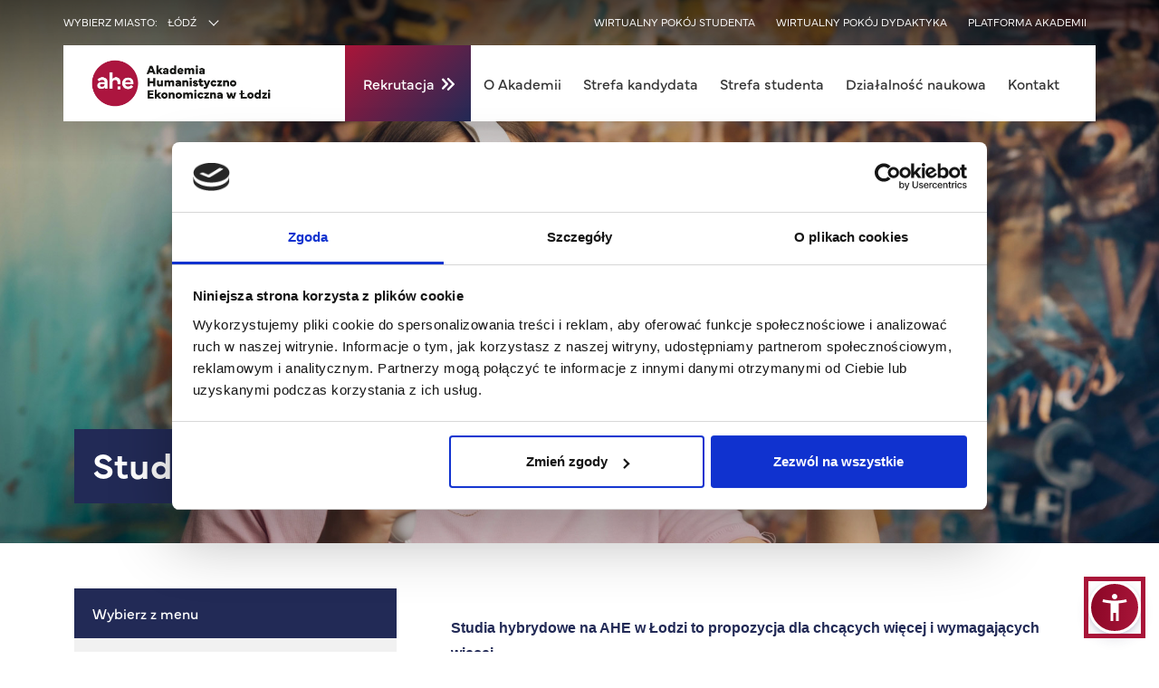

--- FILE ---
content_type: text/html; charset=UTF-8
request_url: https://www.ahe.lodz.pl/oferta-edukacyjna/studia-hybrydowe
body_size: 13469
content:
<!DOCTYPE html>
<html lang="pl" dir="ltr" prefix="og: https://ogp.me/ns#">
<head>
    <meta charset="utf-8" />
<meta name="description" content="Studiujesz pedagogikę, myślisz o psychologii. Zanim zdecydujesz się na rewolucję kierunkową, wybierz 3 dowolne przedmioty na kierunku psychologia. Jesteś studentem grafiki 3D i game art? Nic nie stoi na przeszkodzie, żebyś chodził na zajęcia z produkcji i realizacji muzyki, tańca czy ekonomii. Dajemy Ci możliwość poznania wszystkich naszych kierunków od środka." />
<meta name="keywords" content="studia hybrydowe ahe, studia hybrydowe łódź" />
<link rel="canonical" href="https://www.ahe.lodz.pl/oferta-edukacyjna/studia-hybrydowe" />
<meta name="author" content="Dział IT Akademii Humanistyczno - Ekonomicznej" />
<meta property="og:site_name" content="Akademia Humanistyczno-Ekonomiczna w Łodzi" />
<meta property="og:type" content="article" />
<meta property="og:url" content="https://www.ahe.lodz.pl/oferta-edukacyjna/studia-hybrydowe" />
<meta property="og:title" content="Studia hybrydowe" />
<meta property="fb:app_id" content="1165992561973335" />
<meta name="Generator" content="Drupal 10 (https://www.drupal.org)" />
<meta name="MobileOptimized" content="width" />
<meta name="HandheldFriendly" content="true" />
<meta name="viewport" content="width=device-width, initial-scale=1.0" />
<link rel="icon" href="/sites/default/files/favicon.ico" type="image/vnd.microsoft.icon" />

        <title>Studia hybrydowe | AHE w Łodzi</title>
        <link rel="stylesheet" media="all" href="/core/modules/system/css/components/align.module.css?t7px2t" />
<link rel="stylesheet" media="all" href="/core/modules/system/css/components/fieldgroup.module.css?t7px2t" />
<link rel="stylesheet" media="all" href="/core/modules/system/css/components/container-inline.module.css?t7px2t" />
<link rel="stylesheet" media="all" href="/core/modules/system/css/components/clearfix.module.css?t7px2t" />
<link rel="stylesheet" media="all" href="/core/modules/system/css/components/details.module.css?t7px2t" />
<link rel="stylesheet" media="all" href="/core/modules/system/css/components/hidden.module.css?t7px2t" />
<link rel="stylesheet" media="all" href="/core/modules/system/css/components/item-list.module.css?t7px2t" />
<link rel="stylesheet" media="all" href="/core/modules/system/css/components/js.module.css?t7px2t" />
<link rel="stylesheet" media="all" href="/core/modules/system/css/components/nowrap.module.css?t7px2t" />
<link rel="stylesheet" media="all" href="/core/modules/system/css/components/position-container.module.css?t7px2t" />
<link rel="stylesheet" media="all" href="/core/modules/system/css/components/reset-appearance.module.css?t7px2t" />
<link rel="stylesheet" media="all" href="/core/modules/system/css/components/resize.module.css?t7px2t" />
<link rel="stylesheet" media="all" href="/core/modules/system/css/components/system-status-counter.css?t7px2t" />
<link rel="stylesheet" media="all" href="/core/modules/system/css/components/system-status-report-counters.css?t7px2t" />
<link rel="stylesheet" media="all" href="/core/modules/system/css/components/system-status-report-general-info.css?t7px2t" />
<link rel="stylesheet" media="all" href="/core/modules/system/css/components/tablesort.module.css?t7px2t" />
<link rel="stylesheet" media="all" href="/core/misc/components/progress.module.css?t7px2t" />
<link rel="stylesheet" media="all" href="/core/misc/components/ajax-progress.module.css?t7px2t" />
<link rel="stylesheet" media="all" href="/core/modules/views/css/views.module.css?t7px2t" />
<link rel="stylesheet" media="all" href="/themes/custom/ahe/css/bootstrap.min.css?t7px2t" />
<link rel="stylesheet" media="all" href="/themes/custom/ahe/css/select2.min.css?t7px2t" />
<link rel="stylesheet" media="all" href="/themes/custom/ahe/css/owl.min.css?t7px2t" />
<link rel="stylesheet" media="all" href="/themes/custom/ahe/css/style.css?t7px2t" />

            
                </head>
<body class="page-node-5821 path-node page-node-type-page">
<div class="top_bar container">
    <div class="row">
        <div class="col-md-3 px-0">
            <span>Wybierz miasto:</span> <div class="views-element-container" id="block-views-block-wybierz-miasto-block-1-2">
  
    
  <div>
      <div><div class="js-view-dom-id-4cf81ef18aac67a8a10c7f299713934048d3d60a63525b3f7cc15836f41a9b81">
  
  
  

  
  
  

  <select class="filie_select">
                                                        <option  value="">Łódź</option>
                                                        <option  value="warszawa">Warszawa</option>
                                                        <option  value="wodzislaw">Wodzisław Śląski</option>
                                                        <option  value="jaslo">Jasło</option>
                                                        <option  value="trzcianka">Trzcianka</option>
                                                        <option  value="sieradz">Sieradz</option>
        </select>
    

  
  

  
  
</div>
</div>

    </div>
</div>

        </div>
        <div class="col-md-9 px-0">
            <nav role="navigation" aria-labelledby="block-ahe-domyslna-menu-menu-inne-serwisy-menu" id="block-ahe-domyslna-menu-menu-inne-serwisy">
            
  <h2 class="visually-hidden" id="block-ahe-domyslna-menu-menu-inne-serwisy-menu">Inne serwisy</h2>
  

         
              <ul>
              
          
          
            <li  class="level_0" data-id="0ba01ee9-fc22-434d-bef7-52cb88c365e6">
              <a href="https://wps.ahe.lodz.pl/" title="Wirtualny Pokój Studenta zawiera informacje na temat toku studiów oraz dotyczące życia Uczelni.">Wirtualny pokój studenta</a>
                          </li>
          
          
          
            <li  class="level_0" data-id="365d5193-2559-4d8c-9d23-ba6582d6a7d8">
              <a href="https://wpd.ahe.lodz.pl/" title="">Wirtualny pokój dydaktyka</a>
                          </li>
          
          
          
            <li  class="level_0" data-id="5ecc9597-5806-49b4-a87a-438e3a0fd5b0">
              <a href="https://platforma.ahe.lodz.pl" title="Platforma zdalnego nauczania.">Platforma akademii</a>
                          </li>
                  </ul>
          


  </nav>

        </div>
        <!--
        <div class="col-md-2 px-0">
                    </div>
        -->
    </div>
</div>
<div class="header_container">
    <header class="container main_header node-5821 path-first-part--oferta-edukacyjna">
        <div class="row">
            <div class="col-12 col-xl-3 header_branding">
                <a href="https://www.ahe.lodz.pl/">
                    <picture>
                                                <source media="(min-width:1200px)" srcset="/sites/default/files/ahe_black.webp 1200w">
                        <img alt="logo AHE" src="/sites/default/files/ahe_white.webp">
                                        </picture>
                </a>
            </div>
            <div class="col-12 col-xl-9 header_nav">
                  <div>
    <nav role="navigation" aria-labelledby="block-ahe-main-menu-menu" id="block-ahe-main-menu" class="main_menu">
            
  <h2 class="visually-hidden" id="block-ahe-main-menu-menu">Main navigation</h2>
  

         
              <ul>
              
          
          
            <li  class="level_0" data-id="fffb6d2b-cab9-4324-8860-5a2e98fcc693">
              <a href="https://rekrutacja.ahe.lodz.pl/">Rekrutacja</a>
                          </li>
          
          
          
            <li  class="has_child level_0" data-id="21320c5e-d32e-473e-a5e7-de65c2425364">
              <span title="Informacje o Akademii">O Akademii</span>
                                                                <ul>
                
          
          
            <li  class="has_child level_1" data-id="178d68c2-ba20-487e-83e9-2735a8c2e2f6">
              <span>Akademia</span>
                                                                <ul>
                
          
          
            <li  class="level_2" data-id="18c8fcf0-bfe7-4171-9bfa-05622db9adf6">
              <a href="/akademia/uczelnia" title="Informacje o uczelni" data-drupal-link-system-path="node/51">Uczelnia</a>
                          </li>
          
          
          
            <li  class="level_2" data-id="71b5af50-64b0-4a70-89b7-0203b91e6e63">
              <a href="/akademia/wladze" data-drupal-link-system-path="node/53">Władze Uczelni</a>
                          </li>
          
          
          
            <li  class="level_2" data-id="92e17f9d-98db-436a-a3e6-7dfdd7a8738f">
              <a href="/30" data-drupal-link-system-path="node/16686">30-lat AHE </a>
                          </li>
          
          
          
            <li  class="level_2" data-id="5f0d21d7-229b-480f-bc03-75a54514df4a">
              <a href="/akademia/wydzialy" data-drupal-link-system-path="node/55">Wydziały</a>
                          </li>
          
          
          
            <li  class="level_2" data-id="7791b029-d7da-4c29-8b1b-6922f72ae233">
              <a href="/filie" data-drupal-link-system-path="node/56">Filie</a>
                          </li>
          
          
          
            <li  class="level_2" data-id="8bc45d1a-bc38-4097-b42b-3ea1c90cba78">
              <a href="/akademia/administracja-uczelni" data-drupal-link-system-path="node/86">Administracja Uczelni</a>
                          </li>
          
          
          
            <li  class="level_2" data-id="be014503-f953-4244-8e21-82c8bc7cc46e">
              <a href="/praca-w-ahe" data-drupal-link-system-path="node/17976">Praca w AHE</a>
                          </li>
          
          
          
            <li  class="level_2" data-id="90a063f6-7c56-4a58-bcfa-2ea782e61cfe">
              <a href="/dla-biznesu/wynajem-powierzchni" data-drupal-link-system-path="node/16466">Wynajem powierzchni</a>
                          </li>
          
          
          
            <li  class="level_2" data-id="368c2105-9749-45e3-b49e-980889c7f5be">
              <a href="/akademia/mapy-budynkow" data-drupal-link-system-path="node/150">Mapki budynków</a>
                          </li>
          
          
          
            <li  class="level_2" data-id="e5247efb-d581-446a-a563-5221c57dfd6f">
              <a href="/akademia/kontakt" data-drupal-link-system-path="node/80">Kontakt</a>
                          </li>
                  </ul>
          
                                            </li>
          
          
          
            <li  class="has_child level_1" data-id="ec2b3b37-d9f0-4211-bd1d-ccb865878095">
              <span>Atuty</span>
                                                                <ul>
                
          
          
            <li  class="level_2" data-id="99542c2a-ec63-4e28-8457-787853837143">
              <a href="/akademia/wyroznienia" data-drupal-link-system-path="node/57">Certyfikaty i wyróżnienia</a>
                          </li>
          
          
          
            <li  class="level_2" data-id="cdf730ac-8e94-414b-8a8c-762594725caf">
              <a href="/nasze-atuty" data-drupal-link-system-path="node/2128">Nasze atuty</a>
                          </li>
          
          
          
            <li  class="level_2" data-id="1076ada4-7448-441d-b662-a19af5306cbd">
              <a href="/student/arterion" title="" data-drupal-link-system-path="node/597">Arterion</a>
                          </li>
          
          
          
            <li  class="level_2" data-id="8da48c0b-2e7d-4271-afba-912ab421ff15">
              <a href="/technologiakreatywnosci" data-drupal-link-system-path="node/5107">Technologia Kreatywności</a>
                          </li>
          
          
          
            <li  class="level_2" data-id="77d3e847-a476-4192-a407-a807b4fbe7ef">
              <a href="/akademia/najlepsi-w-ahe" data-drupal-link-system-path="node/61">Najlepsi w akademii</a>
                          </li>
          
          
          
            <li  class="level_2" data-id="8743e931-4dec-43fd-ae7a-5301f0c1154b">
              <a href="/akademia/uczelnia/opinie-ahe" data-drupal-link-system-path="node/2976">Opinie o uczelni</a>
                          </li>
          
          
          
            <li  class="level_2" data-id="08117e35-afa9-43c0-840b-fd60d32ad14d">
              <a href="/akademia/ambasadorzy-akademii?edycja=edycja_6" data-drupal-link-query="{&quot;edycja&quot;:&quot;edycja_6&quot;}" data-drupal-link-system-path="node/16594">Ambasadorzy Akademii</a>
                          </li>
          
          
          
            <li  class="level_2" data-id="f02411e8-540d-4782-ae3b-8eeba6a20b81">
              <a href="/puw" data-drupal-link-system-path="node/17283">Polski Uniwersytet Wirtualny</a>
                          </li>
                  </ul>
          
                                            </li>
          
          
          
            <li  class="has_child level_1" data-id="10324a14-aef0-4586-bd96-c577060f1fa0">
              <span>Do pobrania</span>
                                                                <ul>
                
          
          
            <li  class="level_2" data-id="a12aaf54-4afb-48b7-8bbb-a6535218e6e8">
              <a href="https://www.ahe.lodz.pl/oferta-edukacyjna/regulamin-studiow">Regulamin studiów</a>
                          </li>
          
          
          
            <li  class="level_2" data-id="d7be6c2c-5b4f-4ae9-a8e4-164785f41ef7">
              <a href="/zarzadzenia" data-drupal-link-system-path="node/30008">Zarządzenia</a>
                          </li>
          
          
          
            <li  class="level_2" data-id="b021be12-92b2-4ca7-945d-9a7387ab377f">
              <a href="/akademia/dla-mediow/do-pobrania" data-drupal-link-system-path="node/77">Dla mediów</a>
                          </li>
          
          
          
            <li  class="level_2" data-id="9398c8e0-a2cf-4d59-a3c8-4f12617ffab1">
              <span>Centrum Ekspertów</span>
                          </li>
          
          
          
            <li  class="level_2" data-id="f0b0fac5-bcd6-4725-82aa-9b5ca4577b98">
              <a href="https://ahe.lodz.pl/centrum-ekspertow/">Centrum Ekspertów</a>
                          </li>
          
          
          
            <li  class="level_2" data-id="3bead493-1236-4fcc-b359-201c1fa18a60">
              <a href="/ctbit" data-drupal-link-system-path="node/30116">Centrum Transferu Badań i Technologii</a>
                          </li>
                  </ul>
          
                                            </li>
                  </ul>
          
                                            </li>
          
          
          
            <li  class="has_child level_0" data-id="585b1ee4-b325-4419-be17-5e39bba10526">
              <span>Strefa kandydata</span>
                                                                <ul>
                
          
          
            <li  class="has_child level_1" data-id="06bfce6d-0d50-4c4c-9c17-870dff2ce198">
              <span>Strefa kandydata</span>
                                                                <ul>
                
          
          
            <li  class="has_child level_2" data-id="234d45e3-886d-4afa-a0a0-2bb9a963b6ad">
              <a href="/oferta-edukacyjna/studia-licencjackie" data-drupal-link-system-path="node/16461">Studia I stopnia</a>
                                                                <ul>
                
          
          
            <li  class="has_child level_3" data-id="a3867eeb-a3ed-46ef-9870-a00e8ff96966">
              <span>Studia I stopnia</span>
                                                                <ul>
                
          
          
            <li  class="level_4" data-id="ac5bd149-e809-413c-bf3b-86419afac53a">
              <a href="/administracja" data-drupal-link-system-path="node/16460">Administracja</a>
                          </li>
          
          
          
            <li  class="level_4" data-id="03636723-a500-439b-997c-e6ae06644fcd">
              <a href="/bezpieczenstwo-wewnetrzne" data-drupal-link-system-path="node/16647">Bezpieczeństwo wewnętrzne</a>
                          </li>
          
          
          
            <li  class="level_4" data-id="3b559bcf-ef48-46c5-886a-4ba0e843ec16">
              <a href="/dietetyka" data-drupal-link-system-path="node/16648">Dietetyka</a>
                          </li>
          
          
          
            <li  class="level_4" data-id="7ec620f3-ac61-40e5-90c9-abdb03d291c4">
              <a href="/dziennikarstwo" data-drupal-link-system-path="node/16649">Dziennikarstwo i komunikacja społeczna</a>
                          </li>
          
          
          
            <li  class="level_4" data-id="6259d03c-5686-48eb-b30e-f17e53d80413">
              <a href="/ekonomia" data-drupal-link-system-path="node/16650">Ekonomia</a>
                          </li>
          
          
          
            <li  class="level_4" data-id="16fe5f69-fdaf-4cee-9863-62e6f9d18bcc">
              <a href="/filologia" data-drupal-link-system-path="node/16651">Filologia</a>
                          </li>
          
          
          
            <li  class="level_4" data-id="73d8959a-9fb4-4611-a8b9-60e99e95d148">
              <a href="/filologia-polska" data-drupal-link-system-path="node/16652">Filologia polska</a>
                          </li>
          
          
          
            <li  class="level_4" data-id="f3506217-62d8-48e5-b2f2-1eb19a8121aa">
              <a href="/grafika" data-drupal-link-system-path="node/16653">Grafika</a>
                          </li>
          
          
          
            <li  class="level_4" data-id="aff03663-e799-44d7-ac5d-bd220aa1bbca">
              <a href="/informatyka" data-drupal-link-system-path="node/16654">Informatyka</a>
                          </li>
          
          
          
            <li  class="level_4" data-id="02f5271d-6b6e-407b-856f-67ac0993a9f7">
              <a href="/kosmetologia" data-drupal-link-system-path="node/16655">Kosmetologia</a>
                          </li>
          
          
          
            <li  class="level_4" data-id="57f1463e-6049-4c58-849a-be800a8e96bb">
              <a href="/mechanika" data-drupal-link-system-path="node/16657">Mechanika i budowa maszyn</a>
                          </li>
          
          
          
            <li  class="level_4" data-id="66b28cbe-dc92-41f7-acfd-64e9149b6382">
              <a href="/pedagogika" data-drupal-link-system-path="node/16658">Pedagogika</a>
                          </li>
          
          
          
            <li  class="level_4" data-id="68838674-a7e3-4911-b2f4-16a33c59c576">
              <a href="/pielegniarstwo" data-drupal-link-system-path="node/16660">Pielęgniarstwo</a>
                          </li>
          
          
          
            <li  class="level_4" data-id="9989ea9f-32a4-45d8-a3a5-c24f69eb4bb5">
              <a href="/politologia/i-stopien" data-drupal-link-system-path="node/16537">Politologia</a>
                          </li>
          
          
          
            <li  class="level_4" data-id="6f6bc48a-b85a-4d86-86a5-ccb75e2b0f07">
              <a href="/wodzislaw/oferta/I-stopnia/praca-socjalna" data-drupal-link-system-path="node/16895">Praca socjalna</a>
                          </li>
          
          
          
            <li  class="level_4" data-id="0f2f9178-cdc1-4b65-abc3-f90cd81311f2">
              <a href="/psychologia" data-drupal-link-system-path="node/16663">Psychologia</a>
                          </li>
          
          
          
            <li  class="level_4" data-id="4f50aaaf-718e-4e18-98df-f47f1b7074b6">
              <a href="/taniec" data-drupal-link-system-path="node/16665">Taniec</a>
                          </li>
          
          
          
            <li  class="level_4" data-id="28461aca-f83c-4b44-82ac-9b782409f7cc">
              <a href="/turystyka-i-rekreacja" data-drupal-link-system-path="node/16667">Turystyka i rekreacja</a>
                          </li>
          
          
          
            <li  class="level_4" data-id="fa69ed9b-ac40-401c-a0ff-ff84ada2ab57">
              <a href="/zarzadzanie" data-drupal-link-system-path="node/16668">Zarządzanie</a>
                          </li>
                  </ul>
          
                                            </li>
                  </ul>
          
                                            </li>
          
          
          
            <li  class="has_child level_2" data-id="96df2465-97bb-43b4-bb85-a3d1e5f37d52">
              <a href="/oferta-edukacyjna/studia-magisterskie" data-drupal-link-system-path="node/16462">Studia II stopnia</a>
                                                                <ul>
                
          
          
            <li  class="has_child level_3" data-id="f211662d-0178-4b7e-a35d-388de98884be">
              <span>Studia II stopnia</span>
                                                                <ul>
                
          
          
            <li  class="level_4" data-id="dc280dca-3332-405a-9ca6-2050b6bd9ba3">
              <a href="/bezpieczenstwo-wewnetrzne/ii-stopien" data-drupal-link-system-path="node/16481">Bezpieczeństwo wewnętrzne</a>
                          </li>
          
          
          
            <li  class="level_4" data-id="975dee54-a224-4eed-a075-296232a66214">
              <a href="https://www.ahe.lodz.pl/psychologia/II-stopien">Psychologia</a>
                          </li>
          
          
          
            <li  class="level_4" data-id="a4028871-e103-4ab6-a3b1-424f73e99312">
              <a href="/filologia/II-stopnia" data-drupal-link-system-path="node/17331">Filologia</a>
                          </li>
          
          
          
            <li  class="level_4" data-id="2a035b50-0758-42d2-88b3-43b9ffcfcc79">
              <a href="/filologia-polska/II-stopien" data-drupal-link-system-path="node/16505">Filologia polska</a>
                          </li>
          
          
          
            <li  class="level_4" data-id="a1387bfa-720d-42d5-a221-2ebf5a4b2f49">
              <a href="/grafika/ii-stopien" data-drupal-link-system-path="node/16473">Grafika</a>
                          </li>
          
          
          
            <li  class="level_4" data-id="22ff7e87-db8d-4074-9848-8d412578639c">
              <a href="/informatyka/II-stopien" data-drupal-link-system-path="node/16511">Informatyka</a>
                          </li>
          
          
          
            <li  class="level_4" data-id="4f151bfa-6d15-47da-843d-0051b7c55b76">
              <a href="/kognitywistyka" data-drupal-link-system-path="node/17943">Kognitywistyka</a>
                          </li>
          
          
          
            <li  class="level_4" data-id="d2283313-bc02-448f-a17c-111691849d84">
              <a href="/pedagogika/II-stopien" data-drupal-link-system-path="node/16524">Pedagogika</a>
                          </li>
          
          
          
            <li  class="level_4" data-id="b02ec348-7293-40cf-b3dd-fbd348c1ec4f">
              <a href="/pielegniarstwo" data-drupal-link-system-path="node/16660">Pielęgniarstwo</a>
                          </li>
          
          
          
            <li  class="level_4" data-id="d696d448-9226-4e1b-bf68-8a01be4cd898">
              <a href="/politologia/II-stopien" data-drupal-link-system-path="node/16538">Politologia</a>
                          </li>
          
          
          
            <li  class="level_4" data-id="d9e9cc61-d5b1-4c5c-a6b1-ea3a388e072d">
              <a href="/projektowanie-wnetrz" data-drupal-link-system-path="node/18017">Projektowanie wnętrz</a>
                          </li>
          
          
          
            <li  class="level_4" data-id="9161e229-23e5-4182-8493-0e415308cdd1">
              <a href="https://www.ahe.lodz.pl/taniec">Taniec</a>
                          </li>
          
          
          
            <li  class="level_4" data-id="b69f2400-0b08-483b-acc3-83c2d0e4c12c">
              <a href="/zarzadzanie/II-stopien" data-drupal-link-system-path="node/16568">Zarządzanie</a>
                          </li>
                  </ul>
          
                                            </li>
                  </ul>
          
                                            </li>
          
          
          
            <li  class="has_child level_2" data-id="35a83824-5203-4759-9cf0-efdef2f5bcb4">
              <a href="/oferta-edukacyjna/jednolite-studia-magisterskie" data-drupal-link-system-path="node/15015">Jednolite studia magisterskie</a>
                                                                <ul>
                
          
          
            <li  class="has_child level_3" data-id="748ed890-5a14-4522-a3a5-edf5a53fa19b">
              <span>Jednolite studia magisterskie</span>
                                                                <ul>
                
          
          
            <li  class="level_4" data-id="27afdf04-0317-47fe-a2f2-fdbeb6f1d890">
              <a href="/pedagogika-przedszkolna-i-wczesnoszkolna" data-drupal-link-system-path="node/16659">Pedagogika przedszkolna i wczesnoszkolna</a>
                          </li>
          
          
          
            <li  class="level_4" data-id="f30e44d4-a91d-4b2b-89b9-d2055c0f8daa">
              <a href="/prawo" data-drupal-link-system-path="node/16662">Prawo</a>
                          </li>
          
          
          
            <li  class="level_4" data-id="17ab6636-aee8-4d2e-9199-71cefddfab47">
              <a href="/psychologia-studia-magisterskie" data-drupal-link-system-path="node/16664">Psychologia</a>
                          </li>
                  </ul>
          
                                            </li>
                  </ul>
          
                                            </li>
          
          
          
            <li  class="level_2" data-id="9e5b47c6-c023-4053-a8d8-ec3e56cb670f">
              <a href="https://www.ahe.lodz.pl/oferta-edukacyjna/wszystkie-kierunki?system%5B200%5D=200&amp;filia=All&amp;tryb%5B200%5D=200">Studia niestacjonarne wspomagane e-learningiem</a>
                          </li>
          
          
          
            <li  class="level_2" data-id="a1f2afc2-1cd6-451d-a56c-219f2d7433c8">
              <a href="/study-in-english" data-drupal-link-system-path="node/12134">Studia w jęz. angielskim</a>
                          </li>
          
          
          
            <li  class="level_2" data-id="faf1d1a8-8a2f-4b1c-8e6c-6d3f22ebc921">
              <a href="https://www.ahe.lodz.pl/oferta-edukacyjna/stacjonarne">Studia stacjonarne</a>
                          </li>
          
          
          
            <li  class="level_2" data-id="118fe608-2d7b-4af0-9f99-bb12c5e479e5">
              <a href="https://www.ahe.lodz.pl/oferta-edukacyjna/niestacjonarne">Studia niestacjonarne</a>
                          </li>
          
          
          
            <li  class="level_2" data-id="318ffa55-77ed-40f4-bc70-c97c0c92903f">
              <a href="/oferta-edukacyjna/wszystkie-kierunki?rodzaj%5B134%5D=134" data-drupal-link-query="{&quot;rodzaj&quot;:{&quot;134&quot;:&quot;134&quot;}}" data-drupal-link-system-path="node/16458">Studia podyplomowe</a>
                          </li>
          
          
          
            <li  class="level_2" data-id="e7b01903-cef2-45f8-bb4d-e515313e0729">
              <a href="/oferta-edukacyjna/doktorat-w-akademii" data-drupal-link-system-path="node/541">Doktorat eksternistyczny</a>
                          </li>
          
          
          
            <li  class="level_2" data-id="5a0f699e-7200-4c91-aa4b-b287ddb6a7c4">
              <a href="/oferta-edukacyjna/doktorat-na-akademii/szkola-doktorska" data-drupal-link-system-path="node/17588">Szkoła doktorska</a>
                          </li>
          
          
          
            <li  class="level_2" data-id="48983e8d-70ec-426f-ac8d-ea75b4921e4d">
              <a href="https://utw.ahe.lodz.pl/">Uniwersytet Trzeciego Wieku</a>
                          </li>
          
          
          
            <li  class="level_2" data-id="f93812c2-2c62-4a70-aceb-f343b1f8ef35">
              <a href="/oferta-edukacyjna/cennik-i-promocje" data-drupal-link-system-path="node/17212">Cennik i promocje</a>
                          </li>
          
          
          
            <li  class="level_2" data-id="8c2890a8-e465-4bcd-9319-71ac952400fe">
              <a href="https://www.ahe.lodz.pl/oferta-edukacyjna/powrot-na-studia">Powrót na studia </a>
                          </li>
          
          
          
            <li  class="level_2" data-id="6c61a4a6-c8e0-48f4-b0fa-69f8161ec086">
              <a href="/oferta-edukacyjna/przyjecie-na-wyzszy-semestr" data-drupal-link-system-path="node/16896">Przyjęcie na wyższy semestr</a>
                          </li>
          
          
          
            <li  class="level_2" data-id="c53be578-5232-445d-b0a5-03390a3006b1">
              <a href="https://www.ahe.lodz.pl/oferta-edukacyjna/wszystkie-kierunki">Wszystkie kierunki studiów</a>
                          </li>
                  </ul>
          
                                            </li>
                  </ul>
          
                                            </li>
          
          
          
            <li  class="has_child level_0" data-id="cca64d4d-5d57-4cb5-9f4d-39a363913cbd">
              <span>Strefa studenta</span>
                                                                <ul>
                
          
          
            <li  class="has_child level_1" data-id="20be62a6-5cae-46cf-8fe8-376ecc48e72f">
              <span>Akademia</span>
                                                                <ul>
                
          
          
            <li  class="level_2" data-id="0ae4c58f-e30a-46c5-84c2-0aba7713ba0f">
              <a href="https://wps.ahe.lodz.pl/">Wirtualny Pokój Studenta</a>
                          </li>
          
          
          
            <li  class="level_2" data-id="42fbfc48-3603-4454-aa2b-ce54cdda873b">
              <a href="/student/dziekanaty" data-drupal-link-system-path="node/854">Dziekanaty</a>
                          </li>
          
          
          
            <li  class="level_2" data-id="bcbd5bdc-1d02-4b12-9777-ca9a998a3f1c">
              <a href="/samorzad" data-drupal-link-system-path="node/573">Samorząd Studentów</a>
                          </li>
          
          
          
            <li  class="level_2" data-id="a95eae59-1d71-4871-8621-b6ce69b034a7">
              <a href="/student/biblioteka" data-drupal-link-system-path="node/590">Biblioteka</a>
                          </li>
          
          
          
            <li  class="level_2" data-id="108933eb-7da5-4657-ade9-4ec9715f0baa">
              <a href="/student/sport" title="" data-drupal-link-system-path="node/560">Sport w AHE</a>
                          </li>
          
          
          
            <li  class="level_2" data-id="c6c8f40f-1a14-41d7-a26f-36eb13071ca1">
              <a href="https://erasmusplus.ahe.lodz.pl/" target="_blank" title="">Erasmus+</a>
                          </li>
          
          
          
            <li  class="level_2" data-id="b06f6dd8-9ad6-4297-8889-38387efb1c16">
              <a href="/student/najlepszy-projekt-studencki" data-drupal-link-system-path="node/17088">Najlepszy Projekt Studencki</a>
                          </li>
          
          
          
            <li  class="level_2" data-id="97e320eb-fb52-4c3a-b8a5-ff34301d5dd0">
              <a href="/student/ksiegarnia" data-drupal-link-system-path="node/592">Księgarnia naukowa</a>
                          </li>
                  </ul>
          
                                            </li>
          
          
          
            <li  class="has_child level_1" data-id="81848d0d-4d30-4fac-a99e-c1ccd39af3a3">
              <span>Wsparcie</span>
                                                                <ul>
                
          
          
            <li  class="level_2" data-id="1b831bce-2d0b-4f17-9b88-4b1232150806">
              <a href="/student/stypendia" data-drupal-link-system-path="node/576">Stypendia i zapomogi</a>
                          </li>
          
          
          
            <li  class="level_2" data-id="e31e2994-cb53-4ec6-bece-8de9dfe96df9">
              <a href="/student/dofs" data-drupal-link-system-path="node/2623">Dział Obsługi Finansowej Studenta</a>
                          </li>
          
          
          
            <li  class="level_2" data-id="f53c1bf0-2671-46a6-8002-146fcd38e08a">
              <a href="/student/stypendia-zagraniczne" data-drupal-link-system-path="node/585">Stypendia zagraniczne</a>
                          </li>
          
          
          
            <li  class="level_2" data-id="ee2a796e-eed8-44b8-8ba5-2c0282563fe3">
              <a href="https://biurokarier.ahe.lodz.pl/">Biuro karier - Kariera z AHE</a>
                          </li>
          
          
          
            <li  class="level_2" data-id="25d678e8-7ae4-42a6-b6ae-3dfac2eb8b94">
              <a href="/student/rzecznik-osob-z-niepelnosprawnosciami" data-drupal-link-system-path="node/2210">Dla osób z niepełnosprawnościami</a>
                          </li>
          
          
          
            <li  class="level_2" data-id="65d6734e-a681-4009-80f2-d586a16ffc7b">
              <a href="/student/prorektor-ds-studenckich" data-drupal-link-system-path="node/15275">Prorektor ds. studenckich</a>
                          </li>
          
          
          
            <li  class="level_2" data-id="edb14601-034f-4b94-9019-7ed32af315fb">
              <a href="/student/akademickie-centrum-wsparcia-psychologicznego" data-drupal-link-system-path="node/15294">Akademickie Centrum Wsparcia Psychologicznego</a>
                          </li>
                  </ul>
          
                                            </li>
          
          
          
            <li  class="has_child level_1" data-id="b1645b8f-09a2-4166-81a9-6e9b7a08eb06">
              <span>Poza Akademią</span>
                                                                <ul>
                
          
          
            <li  class="level_2" data-id="8c0c17d1-1dbf-4d6b-8d33-e1aea9468cd1">
              <a href="/student/przychodnia" data-drupal-link-system-path="node/594">Przychodnia</a>
                          </li>
          
          
          
            <li  class="has_child level_2" data-id="c9812bc3-dc0d-49e5-9dd6-3412a2b9cdd8">
              <a href="https://www.ahe.lodz.pl/strefa-wiedzy">Strefa Wiedzy</a>
                                                <div>
                                                    <ul>
                
          
          
            <li  class="level_3" data-id="111f56e7-37e2-4987-8490-43466b24c8ed">
              <a href="/strefa-wiedzy/biznes" data-drupal-link-system-path="node/29527">Biznes</a>
                          </li>
          
          
          
            <li  class="level_3" data-id="83bdad26-40e1-4836-a6f9-3ef80e83cbe0">
              <a href="/strefa-wiedzy/co-robic-po-studiach" data-drupal-link-system-path="node/29528">Co robić po studiach?</a>
                          </li>
          
          
          
            <li  class="level_3" data-id="0740cbc2-c7e6-4b03-8c99-47516bd7c0b7">
              <a href="/strefa-wiedzy/co-studiowac" data-drupal-link-system-path="node/29529">Co studiować?</a>
                          </li>
          
          
          
            <li  class="level_3" data-id="ac5319a5-90aa-471e-8391-bdd5cef644bf">
              <a href="/strefa-wiedzy/gdzie-studiowac" data-drupal-link-system-path="node/29530">Gdzie studiować?</a>
                          </li>
          
          
          
            <li  class="level_3" data-id="be98e9b9-dde1-4770-b69f-6cbf41c877da">
              <a href="/strefa-wiedzy/jak-zostac" data-drupal-link-system-path="node/29531">Jak zostać?</a>
                          </li>
          
          
          
            <li  class="level_3" data-id="2ed6ac5f-4210-4fe6-8b44-8a57580c9389">
              <a href="/strefa-wiedzy/kultura-i-sztuka" data-drupal-link-system-path="node/29532">Kultura i sztuka</a>
                          </li>
          
          
          
            <li  class="level_3" data-id="d6f43923-d5ae-4e5d-8db5-36cf1b0b7be4">
              <a href="/strefa-wiedzy/poradnik-dla-maturzystow" data-drupal-link-system-path="node/29533">Poradnik dla maturzystów</a>
                          </li>
          
          
          
            <li  class="level_3" data-id="d48f6599-71c5-441b-836e-44099e3a215a">
              <a href="/strefa-wiedzy/praca" data-drupal-link-system-path="node/29534">Praca</a>
                          </li>
          
          
          
            <li  class="level_3" data-id="2c88c90a-9e3c-49e4-b983-55d49306b200">
              <a href="/strefa-wiedzy/prawo" data-drupal-link-system-path="node/29535">Prawo</a>
                          </li>
          
          
          
            <li  class="level_3" data-id="b2004041-300e-4f09-a17b-d8776d772a73">
              <a href="/strefa-wiedzy/psychologia" data-drupal-link-system-path="node/29536">Psychologia</a>
                          </li>
          
          
          
            <li  class="level_3" data-id="5cdeec8c-a430-46ea-a7d0-637c88538f84">
              <a href="/strefa-wiedzy/stopnie-naukowe" data-drupal-link-system-path="node/29537">Stopnie naukowe</a>
                          </li>
          
          
          
            <li  class="level_3" data-id="0650da13-a643-4162-9b28-de5231484874">
              <a href="/strefa-wiedzy/studia" data-drupal-link-system-path="node/29538">Studia</a>
                          </li>
                  </ul>
          
                                    </div>
                                          </li>
                  </ul>
          
                                            </li>
                  </ul>
          
                                            </li>
          
          
          
            <li  class="has_child level_0" data-id="f87137cb-be48-4e32-b67a-7f2c40881116">
              <span>Działalność naukowa</span>
                                                                <ul>
                
          
          
            <li  class="has_child level_1" data-id="29050353-0a64-44bb-850b-71ba40a63e18">
              <span>Działalność naukowa</span>
                                                                <ul>
                
          
          
            <li  class="level_2" data-id="2c19a2fe-cb95-4475-ae60-4381c3478793">
              <a href="/konferencje" data-drupal-link-system-path="node/30129">Konferencje</a>
                          </li>
          
          
          
            <li  class="level_2" data-id="81b3c013-9607-40f7-807e-ee9fd2c4995a">
              <a href="/dzialalnosc-naukowa/projekty-naukowe/projekty-badawcze" data-drupal-link-system-path="node/529">Projekty naukowo-badawcze</a>
                          </li>
          
          
          
            <li  class="level_2" data-id="44c7102d-526d-4ead-a0bf-bbde10717751">
              <a href="/dzialalnosc-naukowa/bpe" data-drupal-link-system-path="node/506">Biuro Projektów Europejskich</a>
                          </li>
          
          
          
            <li  class="level_2" data-id="b204234d-4c73-416e-91bd-5aacf84d7b9a">
              <a href="/dzialalnosc-naukowa/wydawnictwo" data-drupal-link-system-path="node/531">Wydawnictwo</a>
                          </li>
          
          
          
            <li  class="level_2" data-id="0661690d-87b2-4e60-b788-6a8dab682876">
              <a href="/dzialalnosc-naukowa/czasopisma" data-drupal-link-system-path="node/2178">Czasopisma</a>
                          </li>
          
          
          
            <li  class="level_2" data-id="077795cc-46e8-4b3d-bf47-a31ae907689d">
              <a href="/dzialalnosc-naukowa/partnerzy-technologiczni" data-drupal-link-system-path="node/16544">Partnerzy technologiczni</a>
                          </li>
          
          
          
            <li  class="level_2" data-id="de517245-ca90-4e38-83f7-064c59671d8e">
              <a href="https://ahe.lodz.pl/centrum-ekspertow/">Centrum Ekspertów</a>
                          </li>
          
          
          
            <li  class="level_2" data-id="ce6705de-e88e-4131-a4ea-f2723f8a2174">
              <a href="https://ctbit.ahe.lodz.pl/">Centrum Transferu Badań i Technologii</a>
                          </li>
                  </ul>
          
                                            </li>
                  </ul>
          
                                            </li>
          
          
          
            <li  class="level_0" data-id="5e4da9b4-276d-4c6e-aee0-21738da3f8dd">
              <a href="/akademia/kontakt" title="" data-drupal-link-system-path="node/80">Kontakt</a>
                          </li>
                  </ul>
          


  </nav>

  </div>

            </div>
        </div>
        <div class="open_menu">
            <span></span>
            <span></span>
            <span></span>
        </div>
        <div class="menu_bg"></div>
    </header>
</div>
<noscript><iframe src="https://www.googletagmanager.com/ns.html?id=GTM-KL8C5LZ7"
                  height="0" width="0" style="display:none;visibility:hidden"></iframe></noscript>

  <div class="dialog-off-canvas-main-canvas" data-off-canvas-main-canvas>
    


<section class="main" id="main">

  <div class="main_slider">
    <section class="featured container" id="featured">
        <div>
    <div id="block-pagetitle">
  
    
  <div>
       
 
       <h1 class="title page-title"><span>
<span>Studia hybrydowe</span>
</span></h1>
  

    </div>
</div>

  </div>

    </section>
  </div>

  <div class="container main_content page ">
    <div class="row">

                        <aside class="left--sidebar col-xl-4" id="sidebar" role="complementary">
              <div>
    <nav role="navigation" aria-labelledby="block-ahe-domyslna-menu-menu-boczne-oferta-ksztalcenia--2-menu" id="block-ahe-domyslna-menu-menu-boczne-oferta-ksztalcenia--2">
      
  <h2 id="block-ahe-domyslna-menu-menu-boczne-oferta-ksztalcenia--2-menu">Wybierz z menu</h2>
  

         
              <ul>
              
          
          
            <li  class="level_0" data-id="26773b4b-fc86-41f9-9cd1-bce5989e0f9d">
              <a href="/oferta-edukacyjna/studia-licencjackie" data-drupal-link-system-path="node/16461">Studia I stopnia</a>
                          </li>
          
          
          
            <li  class="level_0" data-id="1cf17332-4c27-4662-a236-e055e9f0c9af">
              <a href="/oferta-edukacyjna/studia-magisterskie" data-drupal-link-system-path="node/16462">Studia II stopnia</a>
                          </li>
          
          
          
            <li  class="level_0" data-id="6b962f0b-48e2-4734-837b-99879d76f7a0">
              <a href="/oferta-edukacyjna/jednolite-studia-magisterskie" data-drupal-link-system-path="node/15015">Jednolite studia magisterskie</a>
                          </li>
          
          
          
            <li  class="level_0" data-id="2a34dec8-4e8f-4f2e-8862-a029a65c165f">
              <a href="/oferta-edukacyjna/studia-online" title="" data-drupal-link-system-path="node/535">Studia przez Internet</a>
                          </li>
          
          
          
            <li  class="level_0" data-id="f341cd6e-5e8b-475c-baf0-f67cb6fbfc97">
              <a href="/study-in-english" title="" data-drupal-link-system-path="node/12134">Studia w jęz. angielskim</a>
                          </li>
          
          
          
            <li  class="active level_0" data-id="7079f17e-f0d9-48f0-8cab-4f0f685d49e7">
              <a href="/oferta-edukacyjna/studia-hybrydowe" title="" data-drupal-link-system-path="node/5821" class="is-active" aria-current="page">Studia hybrydowe</a>
                          </li>
          
          
          
            <li  class="level_0" data-id="750ba454-45df-40b9-9327-107f13adc649">
              <a href="/oferta-edukacyjna/studia-podyplomowe" title="" data-drupal-link-system-path="node/538">Studia podyplomowe</a>
                          </li>
          
          
          
            <li  class="level_0" data-id="a83f2ae0-e520-4b25-8ff0-ed4a14d8e214">
              <a href="/oferta-edukacyjna/studia-podyplomowe-promocje" data-drupal-link-system-path="node/18119">Studia podyplomowe - promocje</a>
                          </li>
          
          
          
            <li  class="level_0" data-id="f9244360-fe6f-4a1f-87ad-9c4823a11547">
              <a href="/oferta-edukacyjna/studia-doktoranckie" data-drupal-link-system-path="node/18136">Doktorat w AHE</a>
                          </li>
          
          
          
            <li  class="has_child level_0" data-id="d31317d8-a2b5-4119-a053-c501dacaefcf">
              <a href="">Szkoła Doktorska</a>
                                                                <ul>
                
          
          
            <li  class="level_1" data-id="0bf13250-34db-46e8-9faa-e2e6d804ad91">
              <a href="/oferta-edukacyjna/doktorat-na-akademii/szkola-doktorska" data-drupal-link-system-path="node/17588">Ogólne informacje</a>
                          </li>
          
          
          
            <li  class="level_1" data-id="90898cb7-ccbb-454f-a5c1-5595e22722d7">
              <a href="/oferta-edukacyjna/doktorat-na-akademii/szkola-doktorska/rekrutacja" data-drupal-link-system-path="node/17613">Rekrutacja</a>
                          </li>
          
          
          
            <li  class="level_1" data-id="f7f6197a-dc75-48b2-95eb-488ce8b819a7">
              <a href="/oferta-edukacyjna/doktorat-na-akademii/szkola-doktorska/promotorzy" data-drupal-link-system-path="node/17614">Promotorzy</a>
                          </li>
                  </ul>
          
                                            </li>
          
          
          
            <li  class="has_child level_0" data-id="91fcd247-5e6d-4f27-84c2-5be979410107">
              <a href="/oferta-edukacyjna/doktorat-w-akademii" data-drupal-link-system-path="node/541">Doktorat eksternistyczny</a>
                                                                <ul>
                
          
          
            <li  class="level_1" data-id="c5f21626-b4e6-4943-878b-59a177450931">
              <a href="/oferta-edukacyjna/doktorat-w-akademii" data-drupal-link-system-path="node/541">Ogólne informacje</a>
                          </li>
          
          
          
            <li  class="level_1" data-id="df064d37-5e0e-4c93-bcd0-bc948ca6c920">
              <a href="/oferta-edukacyjna/doktorat-na-akademii/wymagania" data-drupal-link-system-path="node/17083">Kto może się ubiegać</a>
                          </li>
          
          
          
            <li  class="level_1" data-id="8fb17819-d4ff-4bf9-bade-a651e2681d94">
              <a href="/oferta-edukacyjna/doktorat-na-akademii/etap-i-zgloszenie-kandydata" data-drupal-link-system-path="node/17079">ETAP I - zgłoszenie Kandydata</a>
                          </li>
          
          
          
            <li  class="level_1" data-id="4b33ad74-05b5-419c-8368-b053c1f15287">
              <a href="/oferta-edukacyjna/doktorat-na-akademii/przygotowanie-rozprawy-doktorskiej" data-drupal-link-system-path="node/17082">Przygotowanie rozprawy doktorskiej</a>
                          </li>
          
          
          
            <li  class="level_1" data-id="ee19212b-8af4-453e-95ab-4b0322c19d86">
              <a href="/oferta-edukacyjna/doktorat-na-akademii/etap-ii-wszczecie-postepowania" data-drupal-link-system-path="node/17084">Etap II - wszczęcie postępowania w sprawie nadania stopnia doktora</a>
                          </li>
          
          
          
            <li  class="level_1" data-id="5bd57428-141f-4e3a-bb3e-c03ab476d5ec">
              <a href="/oferta-edukacyjna/doktorat-na-akademii/oplaty" data-drupal-link-system-path="node/17085">Opłaty</a>
                          </li>
          
          
          
            <li  class="level_1" data-id="a94dc121-017b-4f3d-aa2f-85dfabe30820">
              <a href="/oferta-edukacyjna/doktorat-na-akademii/podstawa-prawna" data-drupal-link-system-path="node/17086">Podstawa prawna</a>
                          </li>
                  </ul>
          
                                            </li>
          
          
          
            <li  class="level_0" data-id="a7963028-0cb4-4de4-80c8-03b51440cd12">
              <a href="http://www.utw.ahe.lodz.pl" title="">Uniwersytet Trzeciego Wieku</a>
                          </li>
          
          
          
            <li  class="level_0" data-id="799007fb-b643-4904-bfea-3dc981916593">
              <a href="/oferta-edukacyjna/kursy" data-drupal-link-system-path="node/16463">Kursy</a>
                          </li>
          
          
          
            <li  class="level_0" data-id="a619d3d1-f4eb-4464-85fd-d5567b731d97">
              <a href="/oferta-edukacyjna/cennik-i-promocje" data-drupal-link-system-path="node/17212">Cennik i promocje</a>
                          </li>
          
          
          
            <li  class="level_0" data-id="fbe98a5e-d9b3-4b2d-a24f-1813a4439b32">
              <a href="/oferta-edukacyjna/co-po-maturze" title="" data-drupal-link-system-path="node/16066">Co po maturze?</a>
                          </li>
          
          
          
            <li  class="level_0" data-id="0da51ea0-3354-4658-a0e5-146857d7fe77">
              <a href="/oferta-edukacyjna/przyjecie-na-wyzszy-semestr" data-drupal-link-system-path="node/16896">Przyjęcie na wyższy semestr</a>
                          </li>
          
          
          
            <li  class="level_0" data-id="f5be9cb6-7be9-47de-acb1-45ccfa267b9a">
              <a href="/oferta-edukacyjna/regulamin-studiow" title="" data-drupal-link-system-path="node/15909">Regulamin studiów</a>
                          </li>
          
          
          
            <li  class="level_0" data-id="20d4196e-261d-4b3b-8ba3-2f3453659b28">
              <a href="/oferta-edukacyjna/powrot-na-studia" data-drupal-link-system-path="node/16465">Powrót na studia</a>
                          </li>
                  </ul>
          


  </nav>

  </div>

          </aside>
                <main class="content col-xl-8 ps-md-5" id="content">
            <div>
    <div data-drupal-messages-fallback class="hidden"></div>
<div id="block-ahe-domyslna-system-main">
  
    
  <div>
      <article data-history-node-id="5821">

  
    

  
  <div>
    
            <div class="field field--name-body field--type-text-with-summary field--label-hidden field__item"><p style="color: #222A56;"><strong>Studia hybrydowe na AHE w Łodzi to propozycja dla chcących więcej i wymagających więcej.</strong></p>

<h3>Zaprojektuj swoje studia!</h3>

<p>Studiując na AHE w Łodzi, to Ty decydujesz, jak wyglądają Twoje studia, to Ty je projektujesz. Student oprócz zajęć przewidzianych w programie kształcenia danego kierunku ma możliwość wyboru dodatkowych zajęć z oferty innych kierunków studiów.</p>

<h3>Jak to działa?</h3>

<p>Studiujesz pedagogikę, myślisz o psychologii. Zanim zdecydujesz się na rewolucję kierunkową, wybierz 3 dowolne przedmioty na kierunku psychologia. Jesteś studentem grafiki 3D i game art? Nic nie stoi na przeszkodzie, żebyś chodził na zajęcia z produkcji i realizacji muzyki, tańca czy ekonomii. Dajemy Ci możliwość poznania wszystkich naszych kierunków od środka.</p>

<h3>Efekt?</h3>

<p>Chodzisz na zajęcia, zaliczasz przedmioty i poznajesz drugi kierunek od podszewki. Zdobywasz umiejętności i wiedzę z różnych dziedzin, studiując jeden kierunek. Podnosisz kwalifikacje na kilku płaszczyznach naukowych. Rozwijasz siebie i swoje zainteresowania, nie tylko zawodowe! To Ty decydujesz, co chcesz studiować, na jakie wykłady i ćwiczenia chcesz chodzić.</p>

<p><strong><span style="color:#222A56;">Ty projektujesz swoje studia, a co za tym idzie również swoją przyszłość!</span></strong></p>
</div>
      
  </div>

</article>

    </div>
</div>

  </div>

        </main>
        
      
    </div>
  </div>
</section>





  </div>

<script>window.dataLayer = window.dataLayer || []; window.dataLayer.push({"drupalLanguage":"pl","drupalCountry":"PL","siteName":"Akademia Humanistyczno-Ekonomiczna w Łodzi","entityName":"jborowska","entityType":"node","entityBundle":"page","entityId":"5821","entityTitle":"Studia hybrydowe","userUid":0});</script>

<footer class="main_footer">
    <div class="footer--top">
        <div class="container">
            <div class="row">
                <div class="col-md-4">  <div>
    <div id="block-stopkainfo">
  
      <h2>Kontakt</h2>
    
  <div>
      
            <div class="field field--name-body field--type-text-with-summary field--label-hidden field__item"><!DOCTYPE html PUBLIC "-//W3C//DTD HTML 4.0 Transitional//EN" "http://www.w3.org/TR/REC-html40/loose.dtd">
<html><body><p><strong>Akademia Humanistyczno-Ekonomiczna w &#321;odzi </strong></p>

<p>ul. Sterlinga 26, 90-212 &#321;&oacute;d&#378;<br>
e-mail: <a href="mailto:uczelnia@ahe.lodz.pl">uczelnia@ahe.lodz.pl</a><br>
NIP:&nbsp;7251014115</p>

<p>Rekrutacja: <a href="tel:42%2029%2095%20500">42 29 95 500</a><br>
e-mail: <a href="mailto:rekrutacja@ahe.lodz.pl">rekrutacja@ahe.lodz.pl</a></p>

<p>&nbsp;</p>

<p><a class="bip" href="https://ahe_lodz.bip.gov.pl/" target="_blank"><img alt data-entity-type data-entity-uuid src="/themes/custom/ahe/img/bip.svg"></a></p>

<p>&nbsp;</p>
</body></html>
</div>
      
    </div>
</div>

  </div>
</div>
                <div class="col-md-4">  <div>
    <nav role="navigation" aria-labelledby="block-przydatnelinki-menu" id="block-przydatnelinki">
      
  <h2 id="block-przydatnelinki-menu">Przydatne linki</h2>
  

         
              <ul>
              
          
          
            <li  class="level_0" data-id="1919206e-e885-4c83-9631-10e0f2359e9c">
              <a href="https://biblioteka.ahe.lodz.pl/">Biblioteka</a>
                          </li>
          
          
          
            <li  class="level_0" data-id="f448984d-e788-4161-adc3-10474666594a">
              <a href="https://www.ahe.lodz.pl/wps">Wirtualny Pokój Studenta</a>
                          </li>
          
          
          
            <li  class="level_0" data-id="d09b6766-a337-4a44-89df-de747d3a6766">
              <a href="https://wpd.ahe.lodz.pl/">Wirtualny Pokój Dydaktyka</a>
                          </li>
          
          
          
            <li  class="level_0" data-id="fec4cdf6-82e6-4cb0-bcfd-d200860d8ba5">
              <a href="https://www.puw.pl/pl">Polski Uniwersytet Wirtualny</a>
                          </li>
          
          
          
            <li  class="level_0" data-id="f42a4016-1186-4e8a-9de3-b0b6e2a4d7aa">
              <a href="https://www.ckp-lodz.pl/">Centrum Kształcenia Podyplomowego</a>
                          </li>
          
          
          
            <li  class="level_0" data-id="682cb5d7-abfa-4251-85de-6b8cddfea688">
              <a href="/polityka-prywatosci" data-drupal-link-system-path="node/1984">Polityka prywatości</a>
                          </li>
          
          
          
            <li  class="level_0" data-id="2643a613-1484-4761-8d63-0eb50cf6a854">
              <a href="/sygnalisci" data-drupal-link-system-path="node/18649">Sygnaliści</a>
                          </li>
                  </ul>
          


  </nav>

  </div>
</div>
                <div class="col-md-4">  <div>
    <div class="views-element-container" id="block-views-block-wybierz-miasto-block-1">
  
      <h2>Wybierz miasto</h2>
    
  <div>
      <div><div class="js-view-dom-id-8c4a3c0ac5494384b99c6c989cf5a8ed1f325493a2c42086c81a404b446b0b64">
  
  
  

  
  
  

  <select class="filie_select">
                                                        <option  value="">Łódź</option>
                                                        <option  value="warszawa">Warszawa</option>
                                                        <option  value="wodzislaw">Wodzisław Śląski</option>
                                                        <option  value="jaslo">Jasło</option>
                                                        <option  value="trzcianka">Trzcianka</option>
                                                        <option  value="sieradz">Sieradz</option>
        </select>
    

  
  

  
  
</div>
</div>

    </div>
</div>
<div id="block-socialmedia">
  
      <h2>Social media</h2>
    
  <div>
      
            <div class="field field--name-body field--type-text-with-summary field--label-hidden field__item"><!DOCTYPE html PUBLIC "-//W3C//DTD HTML 4.0 Transitional//EN" "http://www.w3.org/TR/REC-html40/loose.dtd">
<html><body><p><a data-entity-type data-entity-uuid href="https://www.facebook.com/AHEwLodzi" title="Facebook - AHE w &#321;odzi"><picture><source srcset="/sites/default/files/fb.webp" type="image/webp"></source><img alt="facebook" data-entity-type data-entity-uuid src="/sites/default/files/fb.png"></picture></a><a data-entity-type data-entity-uuid href="https://www.instagram.com/ahe_lodz/" title="Instagram - AHE w &#321;odzi"><picture><source srcset="/sites/default/files/ig.webp" type="image/webp"></source><img alt="instagram" data-entity-type data-entity-uuid src="/sites/default/files/ig.png"></picture></a><a data-entity-type data-entity-uuid href="https://www.linkedin.com/school/ahelodz" title="Linkedin - AHE w &#321;odzi"><picture><source srcset="/sites/default/files/ln.webp" type="image/webp"></source><img alt="linkedin" data-entity-type data-entity-uuid src="/sites/default/files/ln.png"></picture></a><a data-entity-type data-entity-uuid href="https://www.tiktok.com/@ahe_w_lodzi" title="TikTok - AHE w &#321;odzi"><picture><source srcset="/sites/default/files/tt.webp" type="image/webp"></source><img alt="tiktok" data-entity-type data-entity-uuid src="/sites/default/files/tt.png"></picture></a><a data-entity-type data-entity-uuid href="https://www.youtube.com/user/ahewlodzi" title="YouTube - AHE w &#321;odzi"><picture><source srcset="/sites/default/files/yt.webp" type="image/webp"></source><img alt="youtube" data-entity-type data-entity-uuid src="/sites/default/files/yt.png"></picture></a></p>
</body></html>
</div>
      
    </div>
</div>

  </div>
</div>
            </div>
        </div>
    </div>
    <div class="footer--bottom">
        
    </div>
</footer>

<div class="wcag">
    <div class="wcag_label"></div>
    <div class="wcag_options">
        <p class="wcag_increase_text">Powiększ tekst</p>
        <p class="wcag_decrease_text">Zmniejsz tekst</p>
        <p class="wcag_high_contrast">Wysoki kontrast</p>
        <p class="wcag_reverse_contrast">Odwrócony kontrast</p>
        <p class="wcag_underline_links">Podkreślone linki</p>
        <p class="wcag_reset">Resetuj</p>
    </div>
</div>

<script type="application/json" data-drupal-selector="drupal-settings-json">{"path":{"baseUrl":"\/","pathPrefix":"","currentPath":"node\/5821","currentPathIsAdmin":false,"isFront":false,"currentLanguage":"pl"},"pluralDelimiter":"\u0003","suppressDeprecationErrors":true,"gtm":{"tagId":null,"settings":{"data_layer":"dataLayer","include_environment":false},"tagIds":["GTM-KL8C5LZ7"]},"gtag":{"tagId":"","consentMode":false,"otherIds":[],"events":[],"additionalConfigInfo":{"test2":"klnlkn"}},"ajaxPageState":{"libraries":"eJxdyFEOAjEIRdENYVmSebXI1FAx0Bnt7jX-6c9J7sUmrOYVdsq5rN-VLh7CLfYHrFw9BjVMGJYEV9lwdI8kdVeT84Syfvjvghtev3NQrpwyuCKFji7P5K9leNtN3lxnNQg","theme":"ahe","theme_token":null},"ajaxTrustedUrl":[],"dataLayer":{"defaultLang":"pl","languages":{"en":{"id":"en","name":"English","direction":"ltr","weight":0},"pl":{"id":"pl","name":"Polish","direction":"ltr","weight":0},"uk":{"id":"uk","name":"Ukrainian","direction":"ltr","weight":1}}},"user":{"uid":0,"permissionsHash":"ebcded9a889a7c07c4dbbf9a37a88bd5ff1ba8dee6feba3c7ee170d91b9dee46"}}</script>
<script src="/core/assets/vendor/jquery/jquery.min.js?v=3.7.1"></script>
<script src="/core/assets/vendor/once/once.min.js?v=1.0.1"></script>
<script src="/sites/default/files/languages/pl_LtDuDDuZtuR0JjPuBsdbcfwWWkQAVEQg9YCDSKM06sA.js?t7px2t"></script>
<script src="/core/misc/drupalSettingsLoader.js?v=10.3.6"></script>
<script src="/core/misc/drupal.js?v=10.3.6"></script>
<script src="/core/misc/drupal.init.js?v=10.3.6"></script>
<script src="/core/assets/vendor/tabbable/index.umd.min.js?v=6.2.0"></script>
<script src="/modules/datalayer/js/datalayer.js?v=1.x"></script>
<script src="/themes/custom/ahe/js/select2.min.js?v=1.x"></script>
<script src="/themes/custom/ahe/js/owl.min.js?v=1.x"></script>
<script src="/themes/custom/ahe/js/scripts.js?v=1.x"></script>
<script src="/themes/custom/ahe/js/accessability.js?v=1.x"></script>
<script src="/modules/google_tag/js/gtm.js?t7px2t"></script>
<script src="/modules/google_tag/js/gtag.js?t7px2t"></script>
<script src="/core/misc/progress.js?v=10.3.6"></script>
<script src="/core/assets/vendor/loadjs/loadjs.min.js?v=4.3.0"></script>
<script src="/core/misc/debounce.js?v=10.3.6"></script>
<script src="/core/misc/announce.js?v=10.3.6"></script>
<script src="/core/misc/message.js?v=10.3.6"></script>
<script src="/core/misc/ajax.js?v=10.3.6"></script>
<script src="/modules/google_tag/js/gtag.ajax.js?t7px2t"></script>
<script src="/core/misc/form.js?v=10.3.6"></script>

    <link rel="stylesheet" href="https://use.typekit.net/orn4ocb.css">
</body>
</html>


--- FILE ---
content_type: text/css
request_url: https://www.ahe.lodz.pl/themes/custom/ahe/css/style.css?t7px2t
body_size: 13955
content:
body {
	color: #515151;
	font-family: "Mundial", sans-serif;
}

* {
	text-decoration: none !important;
}

article {
	font-family: "Neue Haas Grotesk Text Pro", sans-serif;
	font-weight: 300;
	line-height: 1.8;
}

article h1,
article h1 *,
article h2,
article h2 *,
article h3,
article h3 *,
article h4,
article h4 * {
	font-family: "Mundial", sans-serif;
	font-weight: 600;
	color: #343434;
	line-height: 1.2;
}

main.front_page h4,
main.front_page h4 *,
.quiz_article h4,
.quiz_article h4 * {
	color: #8b8b8b;
	font-weight: 500;
}

h2 {
	margin-bottom: 30px;
}

h4,
h4 * {
	font-weight: 400 !important;
}

img {
	max-width: 100%;
	height: auto;
}

a {
	color: #a91539;
}

a:hover {
	opacity: 0.9;
}

main#content a {
	font-weight: 600;
}

#moodle {
	overflow: hidden !important;
}

.carousel-caption a:hover {
	color: #FFF;
}

body.toolbar-horizontal {
	margin-top: 79px;
	padding-top: 0 !important;
	position: relative;
}

body.page-node-1984 #content h2 {
	display: none;
}

.toc ol {
	list-style: decimal !important;
}

#block-breadcrumbs {
	margin-bottom: 20px;
}

#block-breadcrumbs ol {
	padding-left: 0;
}

#block-breadcrumbs ol li {
	display: inline-block;
	position: relative;
	padding-left: 20px;
	font-size: 15px;
}

#block-breadcrumbs ol li:first-of-type {
	padding-left: 0;
}

#block-breadcrumbs ol li:before {
	content: '';
	position: absolute;
	left: 2px;
	top: 10px;
	width: 8px;
	height: 8px;
	border-right: 2px solid #CCC;
	border-bottom: 2px solid #CCC;
	transform: rotate(-45deg);
}

#block-breadcrumbs ol li:first-of-type:before {
	display: none;
}

body.page-node-17530 #block-breadcrumbs {
	display: none;
}

.top_bar {
	position: absolute;
	top: 0;
	left: 50%;
	transform: translateX(-50%);
	padding: 15px 0 10px 0;
	z-index: 3;
}

.top_bar * {
	color: #fff;
	margin: 0;
	font-weight: 300;
	font-size: 12px;
	text-transform: uppercase;
}

.top_bar a:hover {
	color: #fff;
	text-decoration: underline !important;
}

.placeholder {
	background-color: inherit !important;
	opacity: 1 !important;
	vertical-align: inherit !important;
}

.form-control:focus {
	box-shadow: none !important;
}

strong,
strong span {
	font-weight: 600;
}

.header_container {
	position: absolute;
	top: 50px;
	left: 0;
	width: 100%;
	display: flex;
	justify-content: center;
	align-items: center;
}

header.main_header {
	background: #fff;
	padding: 0 30px !important;
	z-index: 3;
	position: relative;
}

header .header_branding {
	align-self: center;
}

header .header_branding img {
	max-width: 200px;
}

header .header_nav {
	text-align: right;
}

.carousel-indicators {
	margin: 0 auto 4rem auto;
	justify-content: end;
	width: 100%;
	max-width: 1300px;
}

.carousel-caption {
	left: 50%;
	top: 50%;
	right: unset;
	bottom: unset;
	text-align: left;
	padding: 0;
}

.carousel-caption h5 {
	font-size: 50px;
	font-weight: 600;
	display: inline-block;
	margin-bottom: 0;
	float: left;
	clear: both;
}

.carousel-caption h5 span {
	background: #222a56;
	padding: 5px 20px 15px 20px;
	line-height: 1.5;
	box-decoration-break: clone;
	-webkit-box-decoration-break: clone;
}

.carousel-caption p {
	font-size: 32px;
	font-weight: 300;
	display: inline-block;
	float: left;
	clear: both;
}

.carousel-caption p span {
	background: #222a56;
	padding: 8px 20px 12px 20px;
	line-height: 2;
	box-decoration-break: clone;
	-webkit-box-decoration-break: clone;
}

.carousel-caption p span:empty {
	display: none;
}

.carousel-caption a {
	background: #a91539;
	padding: 16px 25px;
	color: #fff;
	font-weight: 300;
	float: left;
	clear: both;
	margin: 10px 0 0 0;
}

.carousel-item img {
	width: 100%;
}

.carousel-indicators button {
	opacity: 0.7;
	width: 50px;
	height: 5px;
}

.carousel-indicators button.active {
	background-color: #222a56;
	opacity: 1;
}

.carousel-indicators [data-bs-target] {
	width: 50px;
	height: 5px;
	opacity: 1;
	border: none;
}

.carousel-inner .carousel-item.previous {
	z-index: 1;
}

.carousel-inner .carousel-item.current {
	z-index: 2;
}

#main_slider {
	position: relative;
}

#block-views-block-slider-block-2 {
	min-height: 95vh;
}

.main_slider {
	background: url(/sites/default/files/slider_1.jpg) no-repeat center center;
	width: 100%;
	height: 60vh;
	min-height: 600px;
	background-size: cover !important;
	position: relative;
}

#main_slider:before,
.main_slider:before {
	content: "";
	position: absolute;
	left: 0;
	top: 0;
	width: 100%;
	height: 30%;
	background: transparent linear-gradient(180deg, #000000a1 0%, #80808000 100%) 0% 0% no-repeat padding-box;
	background-size: cover;
	z-index: 2;
}

.front_page .main_slider {
	height: 90vh;
}

.main_slider .featured {
	height: 100%;
	position: relative;
}

.main_slider .featured > div {
	position: absolute;
	bottom: 50px;
}

.main_slider .featured h1 > span,
#block-pagetitle h1 > span {
	display: inline;
	background: #222a56;
	color: #fff;
	line-height: 1.5;
	padding: 10px 20px 16px 20px;
	font-weight: 600;
	box-decoration-break: clone;
	-webkit-box-decoration-break: clone;
}

.main_slider .featured h1 > span > span,
#block-pagetitle h1 > span > span {
	position: relative;
}

.webform-button--submit {
	margin-top: 30px;
}

.main_content {
	margin-top: 50px;
}

.container.slim {
	max-width: 940px;
}

#block-ahe-ofertaedykacyjnadol,
#block-ahe-ofertaedykacyjnastacjonarnedol,
#block-ahe-ofertaedukacyjnaniestacjonarnedol {
	clear: both;
}

.search_box {
	margin: -100px 0 50px 0;
	background: #fff;
	box-shadow: 0px 0px 30px #51515124;
	position: relative;
	z-index: 1;
}

.search_box_form {
	position: relative;
	padding: 30px 30px 30px 50px;
}

.search_box_form input::placeholder {
	color: #ccc !important;
	font-weight: 300;
}

.search_box_form input {
	padding: 15px 15px;
}

input,
select,
textarea {
	border-radius: 0 !important;
}

.search_box_form:before {
	content: "";
	position: absolute;
	left: 0;
	top: 0;
	width: 100%;
	height: 8px;
	background: transparent linear-gradient(90deg, #a91539 0%, #222a56 100%) 0% 0% no-repeat padding-box;
}

.search_box_form p {
	font-size: 32px;
	margin-bottom: 10px;
	color: #343434;
}

.search_box_form .input-group span {
	background: #222a56;
	display: inline-block;
	padding: 15px 18px;
}

.search_box_form .input-group span img {
	width: 20px;
}

.search_box_img {
	background: url(/themes/custom/ahe/img/wyszukiwarka_2.webp) no-repeat center center;
	background-size: cover;
	color: #fff;
	position: relative;
}

.search_box_img p {
	font-size: 28px;
	font-weight: 300;
	line-height: 1.3;
	padding: 20px 0;
}

.search_box_img * {
	color: #fff !important;
}

.search_box_img p strong {
	font-size: 36px;
}

.search_box_img img {
	position: absolute;
	width: 50px;
	right: 30px;
	top: calc(50% - 25px);
}

.left--sidebar nav h2 {
	background: #222a56;
	display: block;
	color: #fff;
	padding: 18px 20px;
	margin-bottom: 0;
	font-size: 16px;
}

.left--sidebar nav ul {
	padding-left: 0;
}

.left--sidebar nav a,
.left--sidebar nav span {
	color: #343434;
	background: #f1f1f1;
	display: block;
	padding: 12px 25px;
	border-bottom: 7px solid #e2e2e2;
}

.left--sidebar nav li.has_child.active.level_0 a,
.left--sidebar nav li.has_child.active.level_0 span {
	border-bottom: 7px solid #a91539;
}

.left--sidebar li.level_1 a {
	background: #e2e2e2;
	padding: 10px 25px 10px 45px;
	border-bottom: none !important;
}

.left--sidebar li.level_1 a.is-active {
	color: #a91539;
}

.left--sidebar li.level_1:first-child a {
	padding-top: 15px;
}

.left--sidebar li.level_1:last-child a {
	padding-bottom: 15px;
}

.left--sidebar nav a.is-active,
.left--sidebar nav li.active:not(.has_child) > a {
	border-bottom: 7px solid #a91539;
}

.left--sidebar nav a + ul a {
	padding-left: 45px;
}

.logos_grid {
	display: grid;
	grid-template-columns: repeat(3, 1fr);
	grid-gap: 50px;
	align-items: center;
	justify-items: center;
}

.logos_grid img {
	max-height: 100px;
	max-width: 180px;
}

.disclaimer {
	background: transparent linear-gradient(270deg, #a91539 0%, #222a56 100%) 0% 0% no-repeat padding-box;
	color: #FFF;
	font-weight: 200;
	padding: 30px 40px;
	font-size: 13px;
	margin-top: 20px;
}

.disclaimer .field--name-body,
.disclaimer p {
	margin: 0;
}

.disclaimer p:nth-child(2) {
	margin-top: 20px;
}

.dragscroll {
	margin-bottom: 30px;
}

.offer_carousel {
	margin-right: calc((-100vw + 1311px) / 2);
	margin-top: 80px;
	overflow-x: auto;
}

.offer_carousel .scrolled {
	display: grid;
	grid-template-columns: repeat(30, 1fr);
	grid-gap: 30px;
	white-space: nowrap;
}

.offer_carousel .scrolled > a,
.offer_carousel .scrolled > div {
	display: inline-block;
	position: relative;
	width: 400px;
	cursor: pointer;
}

.offer_carousel .scrolled > a:before,
.offer_carousel .scrolled > div:before {
	content: "";
	position: absolute;
	left: 0;
	bottom: 0;
	width: 100%;
	height: 60%;
	background: transparent linear-gradient(180deg, #ffffff00 0%, #222a56 100%) 0% 0% no-repeat padding-box;
}

.offer_carousel .scrolled > a p,
.offer_carousel .scrolled > div a {
	position: absolute;
	left: 20px;
	bottom: 50px;
	color: #fff;
	font-size: 32px;
	font-weight: 600;
	line-height: 1.2;
	font-family: "Mundial", sans-serif;
	white-space: normal;
	display: block;
	margin-bottom: 20px;
}

.offer_carousel .scrolled > a span,
.offer_carousel .scrolled > div span {
	position: absolute;
	left: 20px;
	bottom: 30px;
	color: #fff;
}

.simplebar-horizontal {
	background: #f1f1f1;
}

.simplebar-scrollbar {
	background: #222a56;
	border-radius: 0;
}

#block-ahe-site-branding img {
	width: 100%;
	max-width: 340px;
}

#block-ahe-primary-local-tasks ul {
	padding: 20px 0 20px 0;
}

#block-ahe-primary-local-tasks li {
	list-style: none;
	display: inline-block;
}

#block-views-block-wybierz-miasto-block-1-2 {
	display: inline-block;
}

#block-views-block-wybierz-miasto-block-1-2 .select2-selection--single {
	background-color: unset;
	border: none;
}

#block-views-block-wybierz-miasto-block-1-2 .select2-selection__rendered {
	color: #fff;
	line-height: 16px;
	display: inline-block;
}

#block-views-block-wybierz-miasto-block-1-2 .select2-container .select2-selection--single {
	height: 20px;
}

#block-views-block-wybierz-miasto-block-1-2 .select2-selection__arrow {
	position: relative;
	line-height: 16px;
}

.select2-container--default .select2-selection--single .select2-selection__arrow b {
	border-top: none;
	border-left: none;
	border-bottom: 1px solid #666;
	border-right: 1px solid #666;
	width: 10px;
	height: 10px;
	transform: rotate(45deg);
	margin-top: -6px;
}

#block-views-block-wybierz-miasto-block-1-2
.select2-container--default
.select2-selection--single
.select2-selection__arrow
b {
	border-bottom: 1px solid #fff;
	border-right: 1px solid #fff;
	width: 8px;
	height: 8px;
	margin-top: -9px;
}

.select2-container--default.select2-container--open .select2-selection--single .select2-selection__arrow b {
	border-color: #666;
	border-width: 1px;
	transform: rotate(225deg);
	margin-top: -3px;
}

#block-views-block-wybierz-miasto-block-1-2
.select2-container--default.select2-container--open
.select2-selection--single
.select2-selection__arrow
b {
	border-color: #fff;
	margin-top: -6px;
}

.select2-selection__rendered {
	pointer-events: none;
}

.select2-container--default .select2-selection--single {
	border-radius: 0;
}

.select2-container--default .select2-results > .select2-results__options {
	max-height: 360px;
}

.select2-dropdown {
	border: none;
	box-shadow: 0px 0px 34px #00000066;
	border-radius: 0;
}

.select2-container--default .select2-results__option--highlighted.select2-results__option--selectable {
	background: #f5f5f5;
	color: #8b8b8b;
}

.select2-results__option {
	padding: 10px 15px;
	font-weight: 300;
	white-space: nowrap;
	color: #8b8b8b;
}

.filie_header {
	margin-left: -105px;
	min-width: 200px;
}

#block-views-block-wybierz-miasto-block-1-3 .select2-container--default .select2-selection--single,
#block-views-block-wybierz-miasto-block-1-4 .select2-container--default .select2-selection--single {
	border: 1px solid #bbbbbb;
	height: 48px;
}

#block-views-block-wybierz-miasto-block-1-3
.select2-container--default
.select2-selection--single
.select2-selection__rendered,
#block-views-block-wybierz-miasto-block-1-4
.select2-container--default
.select2-selection--single
.select2-selection__rendered {
	font-size: 15px;
	color: #8b8b8b;
	font-weight: 300;
	line-height: 46px;
	padding-left: 12px;
}

#block-views-block-wybierz-miasto-block-1-3
.select2-container--default
.select2-selection--single
.select2-selection__arrow,
#block-views-block-wybierz-miasto-block-1-4
.select2-container--default
.select2-selection--single
.select2-selection__arrow {
	top: 10px;
	right: 20px;
}

#block-views-block-wybierz-miasto-block-1-3
.select2-container--default.select2-container--open
.select2-selection--single
.select2-selection__arrow,
#block-views-block-wybierz-miasto-block-1-4
.select2-container--default.select2-container--open
.select2-selection--single
.select2-selection__arrow {
	top: 12px;
}

.js-form-type-checkbox input[type="checkbox"] {
	appearance: none;
	-webkit-appearance: none;
	background: none;
}

.views-exposed-form .js-form-type-checkbox input[type="checkbox"] {
	display: none;
}

.views-exposed-form .js-form-type-checkbox {
	margin-left: 25px !important;
}

.views-exposed-form {
	display: block;
}

.js-form-type-checkbox label {
	position: relative;
	padding-left: 5px;
	cursor: pointer;
}

.js-form-type-checkbox label:before {
	content: "";
	position: absolute;
	left: -20px;
	top: 6px;
	width: 15px;
	height: 15px;
	border: 1px solid #8b8b8b;
}

.js-form-type-checkbox input[type="checkbox"]:checked + label::after {
	content: "";
	position: absolute;
	left: -17px;
	top: 9px;
	width: 9px;
	height: 9px;
	background: #a91539;
}

#views-exposed-form-kierunki-studiow-block-1 .js-form-submit,
.kierunki-grid .js-form-submit {
	background: none;
	margin-top: 20px;
	color: #343434;
	padding: 1px 0;
	border-bottom: 1px solid #343434;
}

#block-ahe-domyslna-menu-menu-inne-serwisy,
#block-wersjejezykowe {
	text-align: right;
}

#block-ahe-domyslna-menu-menu-inne-serwisy li,
#block-wersjejezykowe li {
	display: inline-block;
}

#block-ahe-domyslna-menu-menu-inne-serwisy li a,
#block-wersjejezykowe li a {
	text-decoration: none;
	display: inline-block;
	margin: 0 10px;
}

nav ul {
	margin-bottom: 0;
}

nav li {
	list-style: none;
}

nav.main_menu {
	position: inherit;
}

nav.main_menu ul {
	padding-left: 0;
}

nav.main_menu > ul > li {
	display: inline-block;
	cursor: pointer;
}

nav.main_menu > ul > li > span,
nav.main_menu > ul > li > a {
	display: block;
	padding: 30px 10px;
	position: relative;
}

nav.main_menu > ul > li > span:after,
nav.main_menu > ul > li > a:after,
nav.main_menu > ul > li:last-of-type > a:after {
	content: "";
	display: none;
	position: absolute;
	bottom: 0;
	left: 0;
	width: 100%;
	height: 6px;
	background: transparent linear-gradient(90deg, #222a56 0%, #222a56 50%) 0% 0% no-repeat padding-box;
}

.main_header:not(.path-first-part--ctbit) nav.main_menu > ul > li:first-of-type > a,
nav#block-ahe-domyslna-menu-menu-boczne-wz-warszawa > ul > li:nth-child(4) > span,
nav#block-ahe-domyslna-menu-menu-boczne-zod-jaslo > ul > li:nth-child(4) > span,
nav#block-ahe-domyslna-menu-menu-boczne-zod-trzcianka > ul > li:nth-child(4) > span,
nav#block-ahe-domyslna-menu-menu-boczne-wz-wodzislaw > ul > li:nth-child(4) > span,
nav#block-ahe-domyslna-menu-menu-menu-boczne-wz-sieradz > ul > li:nth-child(4) > span {
	background: transparent linear-gradient(135deg, #a91539 0%, #222a56 100%) 0% 0% no-repeat padding-box;
	color: #FFF;
	padding: 30px 40px 30px 20px;
}

nav#block-ahe-domyslna-menu-menu-boczne-wz-warszawa > ul > li:nth-child(4) > span,
nav#block-ahe-domyslna-menu-menu-boczne-zod-jaslo > ul > li:nth-child(4) > span,
nav#block-ahe-domyslna-menu-menu-boczne-zod-trzcianka > ul > li:nth-child(4) > span,
nav#block-ahe-domyslna-menu-menu-boczne-wz-wodzislaw > ul > li:nth-child(4) > span,
nav#block-ahe-domyslna-menu-menu-menu-boczne-wz-sieradz > ul > li:nth-child(4) > span,
nav#block-ahe-domyslna-menu-menu-menu-boczne-wydzia-zamiej > ul > li:nth-child(4) > span {
	padding-right: 20px;
}

.main_header:not(.path-first-part--ctbit) nav.main_menu > ul > li:first-of-type > a:before {
	content: '';
	position: absolute;
	right: 18px;
	top: 36px;
	width: 14px;
	height: 14px;
	background: url('../img/go.svg') no-repeat;
	background-size: cover;
}

nav.main_menu > ul > li:first-of-type > a:after {
	display: none;
	background: transparent linear-gradient(90deg, #a91539 0%, #222a56 100%) 0% 0% no-repeat padding-box;
}

nav.main_menu a,
nav.main_menu span {
	color: #343434;
	text-decoration: none;
}

nav.main_menu > ul > li > ul {
	display: none;
	position: absolute;
	left: 0;
	width: 100%;
	padding-left: 0;
	background: #f5f5f5;
	text-align: left;
}

nav.main_menu > ul > li > ul span {
	display: block;
	border-bottom: 1px solid #bbbbbb;
	padding: 0 0 16px 0;
	font-size: 20px;
	font-weight: 500;
	margin: 0 0 15px 0;
	width: 80%;
}

nav.main_menu > ul > li > ul > li > ul {
	padding: 10px 0 30px 0;
	display: inline-block;
}

nav.main_menu > ul > li > ul > li.has_child > ul {
	width: 80%;
}

nav.main_menu > ul > li > ul > li a {
	font-weight: 300;
	padding: 6px 0;
	display: block;
}

nav.main_menu > ul > li > ul > li > ul > li.has_child {
	background: url("/themes/custom/ahe/img/menu_arrow.png") no-repeat right center;
	background-size: 14px;
}

nav.main_menu li.has_child[data-id="c9812bc3-dc0d-49e5-9dd6-3412a2b9cdd8"] {
	background: none;
	position: relative;
}

nav.main_menu li.has_child[data-id="c9812bc3-dc0d-49e5-9dd6-3412a2b9cdd8"] div {
	height: 0;
	overflow: hidden;
	padding-left: 15px;
	border-left: 1px solid #DDD;
	transition: all 0.3s;
}

nav.main_menu li.has_child[data-id="c9812bc3-dc0d-49e5-9dd6-3412a2b9cdd8"]:after {
	content: '';
	border-top: none;
	border-left: none;
	border-bottom: 1px solid #666;
	border-right: 1px solid #666;
	width: 10px;
	height: 10px;
	transform: rotate(45deg);
	position: absolute;
	right: 0;
	top: 10px;
}

nav.main_menu li.has_child[data-id="c9812bc3-dc0d-49e5-9dd6-3412a2b9cdd8"]:hover div {
	height: unset;
}

nav.main_menu li.has_child[data-id="c9812bc3-dc0d-49e5-9dd6-3412a2b9cdd8"]:hover:after {
	transform: rotate(225deg);
}

nav.main_menu > ul > li > ul > li > ul > li a {
	font-weight: 300;
	padding: 6px 0;
	display: block;
}

nav.main_menu li.has_child[data-id="c9812bc3-dc0d-49e5-9dd6-3412a2b9cdd8"] div > ul > li a {
	padding: 3px 0;
	font-size: 15px;
}

nav.main_menu > ul > li > ul > li > ul li.has_child.hovered > a,
nav.main_menu > ul > li > ul > li > ul li.has_child.hovered_second > a,
nav.main_menu > ul > li > ul > li > ul li:not(.has_child) a:hover {
	color: #a91539;
}

nav.main_menu > ul > li > ul > li > ul > li > ul > li a {
	padding: 6px 10px;
	position: relative;
	white-space: nowrap;
	overflow: hidden;
	text-overflow: ellipsis;
	width: 250px;
}

nav.main_menu > ul > li > ul > li > ul > li > ul > li a:after {
	content: "";
	position: absolute;
	right: 0;
	top: 16px;
	width: 1px;
	height: 9px;
	background: #a91539;
}

nav.main_menu > ul > li > ul > li > ul > li > ul > li:last-of-type a:after {
	display: none;
}

nav.main_menu > ul > li > ul > li > ul > li.has_child > ul {
	display: none;
	position: absolute;
	left: 378px;
	top: 40px;
	right: 0;
	bottom: 0;
	padding: 0 20px 20px 60px;
	flex-flow: wrap;
	background: #f5f5f5;
	height: fit-content;
}

nav.main_menu > ul > li > ul > li > ul > li.has_child > ul:before {
	content: "";
	position: absolute;
	left: -378px;
	top: 0;
	width: 378px;
	height: 100%;
	background: #f5f5f5;
	z-index: -1;
}

nav.main_menu > ul > li > ul > li > ul > li.has_child > ul > li > ul {
	width: 100%;
	display: none;
	grid-template-rows: repeat(8, 1fr);
	grid-auto-flow: column;
	grid-template-columns: auto;
	margin: 26px 0 20px 0;
}

nav.main_menu > ul > li > ul > li > ul > li.has_child.hovered_second > ul,
nav.main_menu > ul > li > ul > li > ul > li.has_child > ul:hover,
nav.main_menu > ul > li > ul > li > ul > li.has_child.hovered_second > ul ul,
nav.main_menu > ul > li > ul > li > ul > li.has_child > ul ul:hover {
	display: grid;
}

nav.main_menu:not(#block-ahe-main-menu) > ul > li > ul > li > ul > li.has_child > ul > li > ul {
	grid-template-rows: repeat(6, 1fr);
}

li[data-id="9398c8e0-a2cf-4d59-a3c8-4f12617ffab1"],
li[data-id="9be9b0b9-0c62-408b-b981-a999734f3161"] {
	margin-top: 30px;
}

li[data-id="9398c8e0-a2cf-4d59-a3c8-4f12617ffab1"] span,
li[data-id="9be9b0b9-0c62-408b-b981-a999734f3161"] span{
	width: 100% !important;
}

@media (min-width:1199px) {
	nav.main_menu > ul > li.hovered > ul {
		display: grid;
		height: fit-content;
		grid-template-columns: 1fr 1fr 1fr;
		padding: 40px 40px 30px 50px;
	}

	nav.main_menu > ul > li.hovered > span:after,
	nav.main_menu > ul > li.hovered > a:after {
		display: block;
	}

	nav.main_menu > ul > li:first-of-type.hovered > a:after {
		display: none;
	}

}

.home_video:before {
	content: "";
	position: absolute;
	left: -10px;
	top: -10px;
	width: calc(100% + 10px);
	height: calc(100% + 20px);
	background: transparent linear-gradient(90deg, #a9153933 0%, #222a564a 100%) 0% 0% no-repeat padding-box;
	z-index: -1;
	filter: blur(50px);
}

aside.left--sidebar nav > ul > li.has_child > ul > li span {
	display: none;
}

aside.left--sidebar nav > ul > li.has_child > ul > li > ul > li > a {
	padding-left: 45px;
}

aside.left--sidebar nav > ul > li.has_child > ul > li > ul > li > ul > li > ul > li > a {
	padding-left: 65px;
}

aside.left--sidebar nav > ul li {
	cursor: pointer;
}

aside.left--sidebar nav > ul li.has_child > span,
aside.left--sidebar nav > ul li.has_child > a {
	position: relative;
	pointer-events: none;
}

aside.left--sidebar nav > ul li.has_child > span:after,
aside.left--sidebar nav > ul li.has_child > a:after {
	content: "";
	position: absolute;
	right: 25px;
	top: 22px;
	border-top: 4px solid transparent;
	border-bottom: 4px solid transparent;
	border-left: 7px solid #343434;
}

aside.left--sidebar nav > ul li.has_child.active > span:after,
aside.left--sidebar nav > ul li.has_child.active > a:after {
	transform: rotate(90deg);
}

aside.left--sidebar nav > ul > li.has_child:not(.active) > ul,
aside.left--sidebar nav > ul > li > ul > li.has_child > ul > li:not(.active) > ul {
	display: none;
}

.home_video {
	position: relative;
	padding-bottom: 56.25%;
	height: 0;
	cursor: pointer;
	background: url("/sites/default/files/bnm.webp") no-repeat center center;
	background-size: cover;
}

.home_video iframe {
	position: absolute;
	top: 0;
	left: 0;
	width: 100%;
	height: 100%;
	z-index: -1;
}

.news-home {
	display: grid;
	grid-template-columns: auto auto auto;
	grid-template-rows: auto auto;
	grid-gap: 20px;
}

.news-home .views-field-title {
	text-align: left;
}

.news-home a {
	color: #343434;
	font-size: 20px;
	line-height: 1.3;
	display: block;
	margin-top: 10px;
	font-family: "Mundial", sans-serif;
}

.news-home img {
	width: 100%;
}

.back-to-top {
	display: none;
}

.user-login-form,
.user-pass {
	width: 100%;
	max-width: 500px;
	margin: 50px 0;
}

.user-login-form .form-item,
.user-pass .form-item {
	margin-bottom: 30px;
}

.user-login-form .description,
.user-pass .description {
	font-size: 13px;
	color: #666;
}

.form-submit {
	background: #a91539 !important;
	color: #fff !important;
	padding: 10px 25px !important;
	border: none !important;
}

.webform-submission-quiz-form .form-wrapper,
.webform-submission-quiz-form #edit-actions {
	display: flex;
	justify-content: center;
	align-items: end;
}

.webform-submission-quiz-form legend {
	float: none;
}

.webform-button--previous {
	background: #999 !important;
	margin-inline: 20px;
}

.res_video,
.field--name-field-media-oembed-video {
	position: relative;
	padding-bottom: 56.25%;
}

.res_video iframe,
.field--name-field-media-oembed-video iframe {
	position: absolute;
	top: 0;
	left: 0;
	width: 100%;
	height: 100%;
}

.field--name-field-media-oembed-video {
	margin-bottom: 20px;
}

#block-views-block-ostatnie-aktualnosci-block-1 h2 {
	font-size: 20px;
	color: #343434;
	margin-bottom: 10px;
}

#block-views-block-ostatnie-aktualnosci-block-1 .views-row {
	margin-bottom: 20px;
}

#block-views-block-ostatnie-aktualnosci-block-1 .views-row a {
	color: #343434;
}

input,
textarea,
select {
	background: #f1f1f1;
	border: none;
	padding: 8px 10px;
}

.progress-step.is-active .progress-marker::before {
	background-color: #A91539;
}

.progress-marker::before {
	font-size: 14px;
}

.webform-submission-form input:not(.webform-button--submit):not(.form-checkbox),.webform-submission-form select {
	font-size: 15px !important;
	background: none;
	border: 1px solid #bbbbbb;
	padding: 10px;
	color: #6c757d;
	max-width: 600px;
}

.webform-submission-form textarea {
	width: 100%;
	color: #6c757d;
}

.webform-submission-zostan-twarza-ahe-form {
	display: grid;
	grid-template-columns: repeat(2, 1fr);
	grid-gap: 20px;
}

.webform-submission-zostan-twarza-ahe-form input,
.webform-submission-zostan-twarza-ahe-form  select {
	width: 100%;
}

.webform-confirmation__message.quiz {
	display: none;
}

#block-ahe-secondary-local-tasks ul {
	padding-left: 0;
}

#block-ahe-secondary-local-tasks ul li {
	list-style: none;
	display: inline-block;
}

#block-ahe-secondary-local-tasks ul li a {
	display: inline-block;
	padding: 5px 20px;
}

#block-ahe-secondary-local-tasks ul li a.is-active {
	background: #a91539;
	color: #fff;
}

.content_gradient {
	background: transparent linear-gradient(270deg, #a91539 0%, #222a56 100%) 0% 0% no-repeat padding-box;
	color: #fff;
	padding: 50px;
	margin-bottom: 20px;
}

.content_gradient ul {
	display: grid;
	grid-template-columns: repeat(2, 1fr);
	grid-gap: 10px;
}

.content_gradient.one_column ul {
	display: grid;
	grid-template-columns: 100%;
}

.content_gradient li {
	list-style: none;
	position: relative;
	padding-left: 35px;
	font-weight: 300;
}

.content_gradient li:before {
	content: "";
	position: absolute;
	left: 0;
	top: 2px;
	width: 24px;
	height: 24px;
	background: url("/themes/custom/ahe/img/arrow_right_circle_dark.png") no-repeat center center;
	background-size: cover;
}

.content_gradient_table {
	background: transparent linear-gradient(270deg, #a91539 0%, #222a56 100%) 0% 0% no-repeat padding-box;
	color: #fff;
	padding: 50px;
}

table.about_table td {
	width: 33%;
	padding-right: 30px;
}

article ul li {
	list-style: none;
	position: relative;
}

article ul li:before {
	content: "";
	width: 4px;
	height: 4px;
	background: #a91539;
	position: absolute;
	left: -13px;
	top: 11px;
}

ol.how_ol {
	display: grid;
	grid-template-columns: repeat(3, 1fr);
	grid-gap: 10px;
	padding-left: 0;
	margin-top: 30px;
}

ol.about_ol li,
ol.how_ol li {
	list-style: none;
	background: #f1f1f1;
	padding: 60px 100px;
	margin-bottom: 20px;
	font-weight: 600;
	font-family: "Mundial", sans-serif;
	color: #343434;
	counter-increment: custom-counter;
	position: relative;
}

ol.how_ol li {
	counter-increment: custom-counter-2;
	padding: 40px 40px;
	font-weight: 300;
	font-family: "Neue Haas Grotesk Text Pro", sans-serif;
}

ol.how_ol li strong {
	font-size: 30px;
	line-height: 1;
	margin-bottom: 10px;
	display: block;
	font-family: "Mundial", sans-serif;
}

ol.about_ol li::before {
	content: "0"counter(custom-counter);
	position: absolute;
	left: -55px;
	top: 80px;
	font-size: 180px;
	color: #343434;
	opacity: 0.1;
	line-height: 0;
}

ol.how_ol li::before {
	content: "0"counter(custom-counter-2);
	position: absolute;
	right: 20px;
	top: -40px;
	font-size: 40px;
	color: #fff;
	background: #222a56;
	border-radius: 50%;
	width: 80px;
	height: 80px;
	text-align: center;
	font-family: "Mundial", sans-serif;
}

table.buildings_table {
	margin: 40px 0;
}

table.buildings_table td {
	width: 50%;
}

table.buildings_table td strong {
	background: #a91539;
	color: #fff;
	border-radius: 50%;
	display: inline-block;
	width: 30px;
	height: 30px;
	line-height: 28px;
	text-align: center;
	font-family: "Mundial", sans-serif;
	margin-right: 10px;
}

table.buildings_table tr td:nth-child(2) strong {
	background: #222a56;
}

div.fivestar-rating-wrapper > div > label::before {
	font-size: 1.75em;
}

div.fivestar-rating-wrapper > div > label.average,
div.fivestar-rating-wrapper > div > label.full {
	color: #99141b;
}

div.fivestar-rating-wrapper > div > label.hover {
	color: #c22f36 !important;
}

.fivestar-rating-wrapper {
	line-height: 46px;
}

.rating-option-result {
	display: none !important;
}

.vote_label {
	font-weight: 600;
	font-size: 18px;
	font-family: 'Mundial', sans-serif;
}

.rate-widget {
	margin-top: 30px;
}

a.red_button {
	background: #a91539;
	color: #fff;
	padding: 17px 22px;
	font-family: "Mundial", sans-serif;
}

.img_left {
	float: left;
	margin: 0 20px 20px 0;
}

.img_right {
	float: right;
	margin: 0 0 20px 20px;
}

.news-home {
	margin-bottom: 50px;
}

.field--name-body {
	margin-top: 30px;
}

.expert-division {
	display: grid;
	grid-template-columns: repeat(3, 1fr);
	grid-gap: 10px;
}

.expert-division .link_js {
	position: relative;
}

.expert-division .link_js:before {
	content: '';
	position: absolute;
	left: 0;
	bottom: 0;
	width: 100%;
	height: 50%;
	background: #fff0 linear-gradient(180deg, #FFFFFF00 0%, #093346A6 61%, #093346 100%) 0% 0% no-repeat padding-box;
}

.expert-division .link_js > div {
	position: absolute;
	left: 20px;
	bottom: 20px;
	width: calc(100% - 40px);
	line-height: 1;
}

.expert-division .link_js > div p {
	margin-bottom: 10px;
}

.expert-division .link_js > div a {
	color: #FFF;
	font-size: 20px;
}

.expert-division .link_js > div span {
	color: #FFF;
	font-size: 12px;
	font-weight: 300;
}

body.page-node-type-pion-ekspercki .field--name-field-grafika-miniatura {
	float: left;
	margin: 0 20px 20px 0;
	max-width: 40%;
}

.block_gradient > div:not(.contextual) {
	background: transparent linear-gradient(270deg, #a91539 0%, #222a56 100%) 0% 0% no-repeat padding-box;
	display: flex;
	margin: 0 0 180px 0;
}

.block_gradient h2 {
	color: #fff;
	font-size: 60px;
	font-weight: 600;
}

.block_gradient p {
	color: #e9e9e9;
	font-size: 18px;
	font-weight: 300;
	margin-top: 30px;
}

.block_gradient a {
	color: #fff;
}

.block_gradient a.white_button {
	color: #222a56;
	background: #fff;
	display: block;
	padding: 15px 20px;
	width: 200px;
	text-align: center;
	font-size: 16px;
	margin-bottom: 40px;
}

.block_gradient:nth-child(odd) > div:not(.contextual) .field--name-body {
	display: inline-block;
	width: 50%;
	padding: 100px 20px 20px 100px;
}

.block_gradient:nth-child(odd) > div:not(.contextual) .field--name-field-zdjecie {
	display: inline-block;
	width: 48%;
	text-align: right;
}

.block_gradient:nth-child(odd) > div:not(.contextual) .field--name-field-zdjecie img {
	margin: 50px -80px -50px 0;
	height: auto;
}

.block_gradient:nth-child(even) > div:not(.contextual) .field--name-body {
	order: 2;
	display: inline-block;
	width: 50%;
	padding: 100px 30px 20px 0;
}

.block_gradient:nth-child(even) > div:not(.contextual) .field--name-field-zdjecie {
	order: 1;
	display: inline-block;
	width: 48%;
	text-align: left;
}

.block_gradient:nth-child(even) > div:not(.contextual) .field--name-field-zdjecie img {
	margin: 50px 0 -50px -50px;
	height: auto;
}

.dean_block {
	display: grid;
	grid-template-columns: 40% auto;
	align-items: center;
	grid-gap: 30px;
	margin-bottom: 30px;
}

.dean_block img {
	width: 100%;
}

.dean_block h3 {
	color: #a91539;
	font-weight: 500;
	font-size: 26px;
	text-align: center;
}

.dean_block h5 {
	font-size: 13px;
	text-align: center;
}

.rekrutacja_block {
	display: grid;
	grid-template-columns: 450px auto;
	grid-gap: 20px;
}

.rekrutacja_block > div {
	background: #f1f1f1;
	padding: 60px 60px;
}

.rekrutacja_block h3 {
	margin-bottom: 30px;
}

.grey_slider {
	background: #F1F1F1;
	overflow: hidden;
	margin: 80px 0 120px 0;
}

.grey_slider .owl-nav {
	margin: 0 -80px 50px 80px;
	z-index: 3;
	position: relative;
}

.owl-prev.disabled,
.owl-next.disabled {
	opacity: 0.5;
}

.grey_slider .owl-nav .owl-prev {
	margin-right: 10px;
}

.grey_slide {
	display: grid;
	grid-template-columns: 50% auto;
	grid-gap: 30px;
	overflow: hidden;
	padding: 60px 50px 0 80px;
	min-height: 400px;
	align-items: center;
}

.grey_slide img {
	width: 90%;
	max-width: 400px;
	margin: 50px auto 0 auto
}

.grey_slide h3 {
	font-size: 54px;
	font-weight: 600;
	margin-bottom: 30px;
}

.grey_slide p {
	font-size: 18px;
	font-family: "Neue Haas Grotesk Text Pro", sans-serif;
	margin-bottom: 30px;
}

.numbers {
	margin-top: 50px;
	min-height: 260px;
}

.numbers div.owl-item > div {
	min-height: 260px;
	vertical-align: top;
	line-height: 1;
	padding: 30px 50px;
}

.numbers .owl-stage div.owl-item:nth-child(odd) > div {
	background: #f1f1f1;
}

.numbers .owl-stage {
	padding-left: 0px !important;
}

.news-grid {
	display: grid;
	grid-template-columns: repeat(3, 1fr);
	grid-gap: 30px;
}

.news-grid-subpage {
	grid-template-columns: repeat(2, 1fr);
}

.news-grid .views-row {
	background: #f1f1f1;
	padding-bottom: 50px;
	position: relative;
}

.news-grid .views-row img {
	width: 100%;
	height: auto;
}

.news-grid .views-row .views-field-title a {
	color: #343434;
	font-size: 18px;
	font-weight: 600;
	display: block;
	padding: 30px 20px 0 20px;
}

.news-grid .views-row .views-field-body {
	padding: 30px 20px;
	font-weight: 300;
}

.field--name-field-obrazy-galerii .field__items,
.field--name-field-mini-galeria .field__items,
.field--name-field-mini-galeria.field__items {
	display: grid;
	grid-template-columns: auto auto auto;
	grid-gap: 30px;
	vertical-align: middle;
}

.field--name-field-strona-import {
	margin: 50px 0;
}

.field--name-field-strona-import h2 {
	font-size: 26px;
}

.pager {
	grid-column: 1/-1;
}

.pager__item {
	display: inline-block;
}

.pager__item a,
.pager__item--ellipsis {
	color: #515151;
	padding: 16px 10px;
	min-width: 50px;
	text-align: center;
	background: #f1f1f1;
	display: inline-block;
}

.pager__item.is-active a {
	background: #222a56;
	color: #fff;
}

#views-exposed-form-aktualnosci-block-1 {
	margin-bottom: 30px;
}

#views-exposed-form-aktualnosci-block-1 .form-radio {
	display: none;
}

#views-exposed-form-aktualnosci-block-1 .option,
#block-ahe-strefawiedzy li a {
	background: #f1f1f1;
	color: #515151;
	padding: 12px 20px;
	margin: 0 10px 10px 0;
	font-size: 15px;
	font-weight: 300;
	cursor: pointer;
}

#views-exposed-form-aktualnosci-block-1 .option:hover {
	opacity: 0.9;
}

#views-exposed-form-aktualnosci-block-1 .form-radio:checked ~ .option,
#block-ahe-strefawiedzy li.active a {
	background: #222a56;
	color: #fff;
}

#block-ahe-strefawiedzy ul {
	padding-left: 0;
	margin-bottom: 20px;
}

#block-ahe-strefawiedzy li {
	display: inline-block;
}

#block-ahe-strefawiedzy li a {
	display: block;
	padding: 6px 14px;
	margin: 0 1px 4px 0;
}

.kierunki-grid form {
	float: left;
	width: 25%;
	margin-right: 4%;
	vertical-align: top;
}

.kierunki-grid .views-view-grid,
.kierunki-grid h2 {
	float: right;
	vertical-align: top;
}

.kierunki-grid .views-view-grid .views-col {
	background: #f1f1f1;
	padding: 50px;
	min-height: 450px;
	width: calc(50% - 20px) !important;
	margin-bottom: 20px;
	position: relative;
}

.red_more_btn {
	position: absolute;
	right: 0;
	bottom: 0;
	background: #a91539;
	color: #fff;
	padding: 15px 25px;
	font-size: 17px;
	font-weight: 300;
	z-index: -1;
	opacity: 0;
	transition: all 0.3s;
	cursor: pointer;
}

.news-grid .views-row .red_more_btn {
	font-size: 15px;
	z-index: 1;
	opacity: 1;
}

.news-grid .views-row .views-field-created {
	position: absolute;
	left: 20px;
	bottom: 15px;
	color: #999;
	font-size: 14px;
}

.red_more_btn:hover {
	color: #fff;
	opacity: 0.9;
}

.more_btn {
	text-align: center;
	margin: 10px 0 100px 0;
}

.more_btn a,
.rekrutacja_1 a,
.rekrutacja_3 a,
.rekrutacja_4 a,
.red_btn {
	background: #a91539;
	color: #fff;
	padding: 15px 25px;
	font-size: 17px;
	font-weight: 300 !important;
	font-family: "Mundial", sans-serif;
	cursor: pointer;
}

.more_btn a:hover,
a.red_btn:hover {
	color: #fff;
	opacity: 0.9;
}

.kierunki-grid .views-view-grid .views-col:hover .red_more_btn {
	z-index: 1;
	opacity: 1;
	transition: all 0.3s;
}

.kierunki-grid .views-view-grid .views-row .views-col:nth-child(1) {
	margin: 0 20px 20px 0;
}

.kierunki-grid .views-view-grid .views-col .views-field-name a,
.kierunki-grid .views-view-grid .views-col .views-field-title a {
	font-size: 30px;
	color: #343434;
	line-height: 1;
	margin-bottom: 20px;
	display: block;
	font-weight: 600;
}

#views-exposed-form-kierunki-studiow-block-1 .fieldset-legend,
#views-exposed-form-kierunki-studiow-block-2 .fieldset-legend,
#views-exposed-form-kierunki-studiow-block-3 .fieldset-legend,
#views-exposed-form-kierunki-studiow-block-4 .fieldset-legend,
#views-exposed-form-kierunki-studiow-block-5 .fieldset-legend,
#views-exposed-form-kierunki-studiow-block-6 .fieldset-legend,
#views-exposed-form-kierunki-studiow-block-7 .fieldset-legend,
.kierunki-grid .fieldset-legend,
#block-views-block-wybierz-miasto-block-1-3 h2,
#block-views-block-wybierz-miasto-block-1-4 h2 {
	font-size: 20px;
	color: #343434;
}

#views-exposed-form-kierunki-studiow-block-1 fieldset,
#views-exposed-form-kierunki-studiow-block-2 fieldset,
#views-exposed-form-kierunki-studiow-block-3 fieldset,
#views-exposed-form-kierunki-studiow-block-4 fieldset,
#views-exposed-form-kierunki-studiow-block-5 fieldset,
#views-exposed-form-kierunki-studiow-block-6 fieldset,
#views-exposed-form-kierunki-studiow-block-7 fieldset,
.kierunki-grid fieldset {
	margin-top: 20px !important;
}

.kierunki-grid.without-margin fieldset:first-of-type {
	margin-top: 0 !important;
}

#views-exposed-form-kierunki-studiow-block-1 .fieldgroup,
#views-exposed-form-kierunki-studiow-block-2 .fieldgroup,
#views-exposed-form-kierunki-studiow-block-3 .fieldgroup,
#views-exposed-form-kierunki-studiow-block-4 .fieldgroup,
#views-exposed-form-kierunki-studiow-block-5 .fieldgroup,
#views-exposed-form-kierunki-studiow-block-6 .fieldgroup,
#views-exposed-form-kierunki-studiow-block-7 .fieldgroup,
.kierunki-grid .fieldgroup {
	margin-bottom: 40px;
}

#views-exposed-form-kierunki-studiow-block-1 .form-item,
#views-exposed-form-kierunki-studiow-block-2 .form-item,
#views-exposed-form-kierunki-studiow-block-3 .form-item,
#views-exposed-form-kierunki-studiow-block-4 .form-item,
#views-exposed-form-kierunki-studiow-block-5 .form-item,
#views-exposed-form-kierunki-studiow-block-6 .form-item,
#views-exposed-form-kierunki-studiow-block-7 .form-item,
.kierunki-grid .form-item {
	margin: 5px 0;
}

#views-exposed-form-kierunki-studiow-block-1 .form-item label,
#views-exposed-form-kierunki-studiow-block-2 .form-item label,
#views-exposed-form-kierunki-studiow-block-3 .form-item label,
#views-exposed-form-kierunki-studiow-block-4 .form-item label,
#views-exposed-form-kierunki-studiow-block-5 .form-item label,
#views-exposed-form-kierunki-studiow-block-6 .form-item label,
#views-exposed-form-kierunki-studiow-block-7 .form-item label,
.kierunki-grid .form-item label {
	color: #343434;
	font-weight: 300;
}

#block-views-block-wybierz-miasto-block-1-3 .select2-container,
#block-views-block-wybierz-miasto-block-1-4 .select2-container {
	width: 90% !important;
}

.kierunki-grid .field-content ul {
	padding-left: 0;
	margin-bottom: 0;
}

.kierunki-grid .views-field-field-stopien .field-content li,
.kierunki-grid .views-field-field-rodzaj .field-content li,
.kierunki-grid .views-field-field-tsp .field-content li,
.kierunki-grid .views-field-field-system-studiow .field-content li,
.kierunki-grid .views-field-field-rodzaj-studiow .field-content li,
.kierunki-grid .views-field-field-typ-studiow-podyplomowe .field-content li {
	display: inline-block;
	list-style: none;
}

.kierunki-grid .views-field-field-stopien .field-content li span,
.kierunki-grid .views-field-field-rodzaj .field-content li span,
.kierunki-grid .views-field-field-tsp .field-content li span,
.kierunki-grid .views-field-field-system-studiow .field-content li span,
.kierunki-grid .views-field-field-rodzaj-studiow .field-content li span,
.kierunki-grid .views-field-field-typ-studiow-podyplomowe .field-content li span {
	background: #bbbbbb;
	color: #fff;
	padding: 5px 10px;
	display: inline-block;
	margin: 0 5px 5px 0;
	font-weight: 300;
	font-size: 14px;
	cursor: pointer;
}

.kierunki-grid .views-field-field-stopien .field-content li span.active_filter,
.kierunki-grid .views-field-field-rodzaj .field-content li span.active_filter,
.kierunki-grid .views-field-field-system-studiow .field-content li span.active_filter,
.kierunki-grid .views-field-field-rodzaj-studiow .field-content li span.active_filter,
.kierunki-grid .views-field-field-typ-studiow-podyplomowe .field-content li span.active_filter {
	background: #222a56;
}

.kierunki-grid .views-field-field-zajawka {
	margin-top: 20px;
	font-weight: 300;
}

.kierunki-grid header {
	font-weight: 300;
	margin-bottom: 20px;
}

.kierunki-studiow-new .views-view-grid {
	width: 70%;
	margin-top: -50px;
}

.kierunki-studiow-new.without-margin .views-view-grid {
	margin-top: 50px
}

.kierunki-studiow-new .rozwin {
	display: none;
}

.kierunki-studiow-new header {
	margin-left: 30%;
	float: left;
	margin-top: -100px;
}

.kierunki-grid.without-margin {
	position: relative;
}

.kierunki-studiow-new.without-margin header {
	margin: 0;
	position: absolute;
	left: 30%;
}

.form-item-rodo {
	margin-left: 20px;
}

.webform-submission-kontakt1-node-17313-form a {
	display: inline;
	color: #a91539;
	background: none;
	padding-left: unset;
	font-size: unset;
}

#block-views-block-wybierz-miasto-block-1-4 {
	width: 25%;
}

.page-node-type-kierunek-studiow article h2,
.page-node-type-kierunek-studiow .views-element-container h2 {
	margin-bottom: 30px;
	font-weight: 600;
	font-size: 40px;
}

.page-node-type-kierunek-studiow article ul {
	padding-left: 0;
}

.page-node-type-page article div.collapse-text-text li {
	list-style: none;
	position: relative;
	padding-left: 25px;
	font-weight: 300;
}

.page-node-type-page article div.collapse-text-text li:before {
	content: "";
	position: absolute;
	left: 10px;
	top: 11px;
	width: 4px;
	height: 4px;
	background: #a91539;
}

.collapse-text-text li a {
	color: #515151;
	font-size: 14px;
}

.collapse-text-text {
	padding-top: 20px;
}

#collapse-text-dynamic-div-number-1 .collapse-text-text {
	padding-top: 0;
}

.collapse-text-text ul {
	padding-left: 0;
}

.collapse-text-details,
.field--name-field-pytanie {
	background: #f1f1f1;
	padding: 20px 30px;
	margin-bottom: 10px;
}

.field--name-field-pytanie {
	padding: 14px 30px;
	cursor: pointer;
}

.collapse-text-details summary,
.field--name-field-pytanie {
	position: relative;
	font-size: 18px;
	font-family: "Mundial", sans-serif;
	font-weight: 400;
	padding-right: 35px;
}

.field--name-field-pytanie {
	font-size: 16px;
}

.collapse-text-details summary::marker {
	content: "";
	display: none;
}

.collapse-text-details summary:after,
.grey-border .view-field-opener:before,
.content-opener:before,
.field--name-field-pytanie:before {
	content: "";
	position: absolute;
	right: 0;
	top: 0;
	width: 30px;
	height: 30px;
	background: url("/themes/custom/ahe/img/circle_plus.svg") no-repeat;
	background-size: cover;
}

.field--name-field-pytanie:before {
	top: 15px;
	right: 20px;
	width: 26px;
	height: 26px;
}

.grey-border .view-field-opener:before,
.content-opener:before {
	right: 20px;
	top: 12px;
}

.collapse-text-details summary[aria-expanded="true"]:after,
.grey-border .view-field-opener.opened:before,
.content-opener.opened:before,
.field--name-field-pytanie.opened:before {
	background: url("/themes/custom/ahe/img/circle_minus.svg") no-repeat;
	background-size: cover;
}

.content_gradient li:before,
.content_gradient_table li:before {
	background: url("/themes/custom/ahe/img/check-circle.svg") no-repeat center center !important;
}

.content_gradient h3,
.content_gradient_table h3 {
	line-height: 1;
	margin-bottom: 60px;
	color: #fff;
}

.content_gradient_table td {
	width: 50%;
}

.field--name-field-odpowiedz {
	display: none;
	padding: 10px 30px;
}

.field--name-field-faq {
	margin-bottom: 20px;
}

.field--name-field-faq .field__label {
	font-size: 32px;
	font-family: "Mundial", sans-serif;
	font-weight: 600;
	color: #343434;
}

.table_with_circles td {
	vertical-align: middle;
	padding: 20px 10px;
}

.table_with_circles p {
	white-space: nowrap;
	background: #222a56;
	color: #fff;
	width: 80px;
	height: 80px;
	border-radius: 50%;
	text-align: center;
	font-size: 20px;
	display: flex;
	justify-content: center;
	align-items: center;
	margin-bottom: 0;
}

.table_with_circles p strong {
	font-size: 40px;
	margin-right: 5px;
}

.table_ol {
	background: #f1f1f1;
}

.table_ol td {
	padding: 30px 10px;
	vertical-align: middle;
	font-family: "Mundial", sans-serif;
}

.table_ol td p {
	color: #a91539;
	font-size: 30px;
	font-weight: 600;
	margin-bottom: 0;
	margin-left: 30px;
}

.grey_table {
	width: 100%;
}

.grey_table td {
	background: #f1f1f1;
	padding: 15px 25px;
	position: relative;
	vertical-align: middle;
	max-width: 50%;
}

.grey_table td:before {
	content: "";
	background: #fff;
	width: 3px;
	height: 100%;
	right: 0;
	top: 0;
	position: absolute;
	z-index: 2;
}

.grey_table td:after {
	content: "";
	background: #e2e2e2;
	height: 3px;
	width: 100%;
	left: 0;
	bottom: 0;
	position: absolute;
}

.grey_table table {
	width: 100%;
	margin-top: 10px;
}

.grey_table table td:before,
.grey_table table td:after {
	display: none;
}

.grey_table table td,
.grey_table table td {
	padding: 0;
	vertical-align: top;
}

.grey_table table td ul {
	padding-left: 0;
}

.grey_table table td li {
	list-style: none;
	position: relative;
	padding-left: 15px;
}

.grey_table table td li:before {
	content: "";
	position: absolute;
	left: 0;
	top: 11px;
	width: 5px;
	height: 5px;
	background: #a91539;
	border-radius: 50%;
}

.grey_table td p {
	margin-bottom: 0;
}

.grey_table th {
	background: #e2e2e2;
	color: #515151;
	padding: 15px 10px;
}

.nowrap_table {
	white-space: nowrap;
}

.skk_filters,
.skk_offers {
	width: 100% !important;
}

.skk_filters_options,
.skk_filters {
	display: flex;
	justify-content: center;
	gap: 50px;
	font-family: "Mundial", sans-serif;
	font-size: 16px !important;
	align-items: center;
}

.skk_filters_options > div:nth-child(1) {
	display: flex;
	gap: 30px;
}

.skk_filters {
	padding: 20px 30px;
	border: none !important;
	background: #F1F1F1 !important;
}

.skk_offers {
	border: none !important;
	background: none !important;
	margin-top: 30px !important;
}

.skk_offers table {
	margin: 0 !important;
	width: 100% !important;
	font-size: 14px !important;
}

.skk_offers th,
.skk_offers td {
	border: none !important;
	padding: 20px 15px !important;
	text-align: left !important;
}

.skk_offers td {
	cursor: pointer;
	background: #F1F1F1 !important;
	border-bottom: 3px solid #FFF !important;
	border-top: 3px solid #FFF !important;
}

.skk_offers th {
	background-color: #222A56 !important;
	color: #FFF;
	font-weight: 400;
}

.skk_filters input:not(.skk_filters_btn_search),.skk_filters select {
	background: #FFF !important;
}

.skk_filters select {
	height: 70px;
}

.skk_filters_options > div > p {
	display: flex;
	align-items: center;
	justify-content: end;
}

.skk_filters_btn_search {
	height: fit-content;
	background: #a91539 !important;
	color: #FFF;
	padding: 10px 40px;
}

.skk_filters label {
	padding-right: 15px !important;
}

.konferencje-view .views-row {
	margin-bottom: 20px;
}

body.page-node-type-konferencja main .field {
	margin-bottom: 20px;
}

body.page-node-type-konferencja main .field .field__label {
	font-weight: 600;
}

.logos_table {
	width: 100%;
}

.logos_table td {
	width: 30%;
	vertical-align: middle;
	text-align: center;
	padding: 40px 0;
}

.logos_table td img {
	width: 90%;
	max-width: 150px;
}

.custom_alert {
	background: #fff2f5;
	border: 1px solid #f2d9df;
	color: #a91539;
	padding: 20px 40px;
	margin: 20px 0;
}

.custom_alert strong {
	color: #343434;
}

.custom_alert s {
	text-decoration: line-through !important;
}

#block-views-block-specjalnosci-block-1 {
	margin-top: 40px;
}

#block-views-block-studia-i-stopnia-block-3 {
	margin-top: -20px;
}

.related-fos img {
	cursor: pointer;
}

.related-fos .views-field-title a {
	color: #333;
	font-size: 18px;
	font-weight: 600;
}

.related-fos .views-field-field-cena-kierunku strong {
	color: #a91539;
}

.related-fos .red_btn {
	padding: 10px 17px;
	font-size: 16px;
	display: block;
	text-align: center;
}

.fos_details {
	background: #f1f1f1;
	padding: 50px 50px 70px 50px;
	font-weight: 300;
	font-size: 16px;
	margin-bottom: 40px;
	position: relative;
}

.fos_details a.rekrulinker {
	position: absolute;
	left: 0;
	bottom: 0;
	width: 100%;
	padding: 14px;
	background: #a91539;
	color: #fff;
	text-align: center;
}

.fos_details strong {
	font-size: 18px;
}

.red_text {
	color: #a91539;
	font-weight: 600;
}

.bigger_text {
	font-size: 24px;
}

.link_js {
	cursor: pointer;
}

table.advantages_table {
	width: 100%;
}

table.advantages_table td {
	width: 25%;
	padding: 20px 40px 80px 40px;
}

table.advantages_table p {
	margin-bottom: 20px;
	line-height: 1;
	font-size: 20px;
	font-weight: 500;
}

table.advantages_table strong {
	font-size: 70px;
	font-weight: 800;
	color: #222a56;
}

table.advantages_table td[colspan="2"] strong {
	color: #fff;
}

table.advantages_table tr:nth-child(1) td:nth-child(odd),
table.advantages_table tr:nth-child(3) td:nth-child(odd),
table.advantages_table tr:nth-child(4) td:nth-child(odd) {
	background-color: #f1f1f1;
}

table.advantages_table tr:nth-child(2) td:nth-child(even) {
	background-color: #f1f1f1;
}

table.advantages_table tr:nth-child(2) td[colspan="2"] {
	background: url("/themes/custom/ahe/img/atuty_1.jpg") no-repeat center center;
	background-size: cover;
	color: #fff;
}

table.advantages_table tr:nth-child(4) td[colspan="2"] {
	background: url("/themes/custom/ahe/img/nasze_atuty.webp") no-repeat center center;
	background-size: cover;
	color: #fff;
}

table.authorities_table {
	text-align: center;
}

table.authorities_table td {
	display: inline-block;
	width: 24.3%;
	text-align: left;
	margin-bottom: 20px;
	position: relative;
}

table.authorities_table td:before {
	content: "";
	position: absolute;
	left: 0;
	bottom: 0;
	width: 100%;
	height: 60%;
	background: transparent linear-gradient(180deg, #ffffff00 0%, #222a56 100%) 0% 0% no-repeat padding-box;
}

table.authorities_table td p {
	position: absolute;
	left: 20px;
	bottom: 20px;
	color: #fff;
	font-size: 12px;
	font-weight: 300;
	width: 90%;
}

table.authorities_table td p strong {
	font-size: 14px;
}

table td {
	vertical-align: top;
}

.review {
	background: #f5f5f5;
	padding: 100px 120px;
	margin: 30px 0;
	font-weight: 300;
	position: relative;
}

.review > * {
	position: relative;
	z-index: 1;
}

.review:before {
	content: "";
	position: absolute;
	right: 30px;
	top: 50px;
	background: url("/themes/custom/ahe/img/quote.png");
	width: 160px;
	height: 160px;
	background-size: 100% auto;
}

.content-carousel img {
	width: auto !important;
	max-height: 80px;
	margin: 0 auto;
}

.grey_links_bar {
	background: #f1f1f1;
	margin: 50px 0;
	position: relative;
}

.grey_links_bar:before {
	content: "";
	position: absolute;
	left: 0;
	bottom: 0;
	width: 100%;
	height: 8px;
	background: #e2e2e2;
}

.grey_links_bar a {
	display: inline-block;
	padding: 15px 25px 20px 25px;
	color: #343434;
	font-weight: 400;
	position: relative;
}

.grey_links_bar a:hover:before {
	content: "";
	position: absolute;
	left: 0;
	bottom: 0;
	width: 100%;
	height: 8px;
	background: #bbbbbb;
}

.view-field-collapsed,
.content-collapsed {
	display: none;
}

.grey-border {
	border: 1px solid #f1f1f1;
	margin: 10px 0;
	background: #f1f1f1;
	color: #515151;
	padding: 5px 2px;
	font-size: 15px;
	position: relative;
	font-family: "Mundial", sans-serif;
}

.grey-border .view-field-opener,
.content-opener,
.grey_link {
	background: #f1f1f1;
	color: #515151;
	font-size: 17px;
	padding: 15px 60px 15px 25px;
	cursor: pointer;
	position: relative;
	display: block;
}

.grey_link {
	margin-top: 10px !important;
}

.grey-border .view-field-opener:not(.wykladowcy)::first-letter {
	text-transform: capitalize;
}

.grey-border .view-field-opener.wykladowcy + .views-field-nothing img {
	float: left;
	margin: 0 20px 10px 0;
}

.grey-border > .views-field-nothing {
	padding: 7px 10px;
	font-weight: 600;
}

.grey-border .view-field-opener:hover,
.content-opener:hover {
	opacity: 0.9;
}

.grey-border .view-field-collapsed,
.content-collapsed {
	padding: 50px 70px;
	font-weight: 300;
	background: #fff;
	font-size: 16px;
	margin-top: 5px;
	font-family: "Neue Haas Grotesk Text Pro", sans-serif;
	line-height: 1.6;
}

.grey-border .views-field-nothing {
	color: #999;
	font-weight: 300;
	overflow: hidden;
}

.grey-border .views-field-title a,
.grey-border .views-field-nothing a {
	color: #333;
	font-weight: 500;
	transition: all 0.3s;
}

.grey-border .views-field-nothing a:hover {
	color: #a91539;
}

.grey-border .views-field-title:not(.wykladowcy)::first-letter,.grey-border .views-field-nothing::first-letter {
	text-transform: capitalize;
}

.grey-border .views-field-edit-node {
	position: absolute;
	right: 10px;
	top: 50%;
	transform: translateY(-50%);
	font-size: 12px;
}

.red_heading {
	color: #a91539;
	font-size: 14px;
	margin-top: 60px;
	font-weight: 400;
	margin-bottom: -20px;
	line-height: 1;
	text-transform: uppercase;
}

.fos_black {
	font-size: 20px;
	margin-top: 30px;
}

.fos_black a {
	color: #333;
	font-weight: 400;
	font-size: 30px;
}

.fos_desc p {
	font-weight: 300;
	line-height: 1.5;
}

.border_info {
	margin: 0 30px;
	padding: 40px 60px;
	border: 2px solid #f1f1f1;
}

.page-node-type-news article {
	max-width: 940px;
	margin: 0 auto;
}

article footer {
	display: none;
}

.contact_block {
	position: relative;
}

.contact_block > div {
	position: absolute;
	right: 5%;
	top: 50%;
	transform: translateY(-50%);
	background: #fff;
	padding: 30px 40px;
}

.contact_block > div:before {
	content: "";
	position: absolute;
	left: 0;
	top: 0;
	width: 100%;
	height: 8px;
	background: transparent linear-gradient(90deg, #a91539 0%, #222a56 100%) 0% 0% no-repeat padding-box;
}

.contact_block > div p {
	padding-left: 20px;
	position: relative;
}

.contact_block > div p:before {
	content: "";
	position: absolute;
	left: 0;
	top: 5px;
	width: 12px;
	height: 20px;
	background: url("/themes/custom/ahe/img/place.svg") no-repeat;
	background-size: 100% auto;
}

.contact_table tr {
	display: grid;
	grid-template-columns: repeat(3, 1fr);
	width: 100%;
	grid-gap: 30px;
	margin: 30px 0;
}

.contact_table td {
	background: #f1f1f1;
	padding: 30px 40px;
}

.rekrutacja_1,
.rekrutacja_2,
.rekrutacja_4,
.praca_1 {
	display: grid;
	grid-template-columns: 40fr 60fr;
	grid-gap: 50px;
	align-items: center;
	margin-bottom: 100px;
}

.rek_new {
	grid-template-columns: 50fr 50fr;
}

.rekrutacja_1 strong,
.rekrutacja_2 strong,
.rekrutacja_3,
.praca_1 strong {
	font-size: 36px;
	color: #343434;
	line-height: 1.3;
	font-weight: 600;
	font-family: "Mundial", sans-serif;
}

.rek_new p {
	color: #515151;
	font-size: 22px;
	line-height: 1.5;
}

.rek_new strong {
	font-size: 46px;
	font-weight: 600;
	line-height: 1;
}

.rek_new img {
	max-width: 500px;
}

.rekrutacja_2.rek_new img {
	float: right;
}

.rekrutacja_3.rek_new p {
	font-weight: 300;
	color: #8B8B8B;
	max-width: 1000px;
	margin: 20px auto;
}

.rekrutacja_3.rek_new p span {
	color: #222A56;
	font-weight: 500;
}

.rekrutacja_3.rek_new {
	margin-bottom: 50px;
}

.centered {
	text-align: center;
}

.rek_paragraph {
	max-width: 1000px;
	margin: 20px auto;
	text-align: center;
	font-size: 24px;
	color: #343434;
	font-weight: 600;
}

.about_ol.rek_new {
	max-width: 1000px;
	margin: 0 auto;
}

.rekrutacja_1.rek_new ul {
	padding-left: 15px;
}

.rekrutacja_1.rek_new li strong {
	font-size: 18px;
}

.search_box.rek_new {
	margin-top: 0;
}

.search_box.rek_new .search_box_form p {
	font-size: 30px;
	font-weight: 400;
	color: #343434;
	font-family: "Mundial", sans-serif;
}

.search_box.rek_new .search_box_img p {
	font-family: "Mundial", sans-serif;
}

.search_box.rek_new .search_box_img strong {
	font-weight: 600;
}

.p_hidden {
	display: none;
}

.lista_kierunki {
	display: grid;
	grid-auto-flow: column;
	grid-template-columns: repeat(3, 1fr);
}

.lista_kierunki a {
	font-weight: 300 !important;
	color: #515151;
	font-size: 22px;
}

.praca_1 strong {
	font-size: 48px;
}

.praca_1 #answer strong {
	font-size: 34px;
}

#answer p {
	font-family: "Neue Haas Grotesk Text Pro", sans-serif;
	font-weight: 300;
}

#answer a:not(.red_btn) {
	font-weight: 500 !important;
}

#answer span {
	font-weight: 500;
	color: #A91539;
}

#answer ul {
	margin-bottom: 50px;
}

.videos_carousel .owl-item .field__item {
	position: relative;
	cursor: pointer;
}

.videos_carousel .owl-item .field__item:before {
	content: '';
	position: absolute;
	left: 50%;
	top: 50%;
	transform: translate(-50%, -50%);
	width: 60px;
	height: 60px;
	background: url('/themes/custom/ahe/img/play.webp');
	background-size: cover;
}

.video_popup {
	position: fixed;
	left: 0;
	top: 0;
	width: 100%;
	height: 100%;
	background: rgba(255, 255, 255, 0.8);
	z-index: 99999;
	display: flex;
	align-items: center;
	justify-content: center;
	display: none;
}

.video_popup > div {
	width: 100%;
	max-width: 1000px;
	position: relative;
}

.video_popup > div:after {
	content: '+';
	position: absolute;
	right: 0px;
	top: -80px;
	font-size: 55px;
	color: #000;
	transform: rotate(45deg);
	font-weight: 500;
}

.video_popup > div iframe {
	aspect-ratio: 16 / 9;
	width: 100% !important;
}

.rekrutacja_3 {
	text-align: center;
	margin-bottom: 100px;
}

.rekrutacja_4 {
	grid-template-columns: 50% 50%;
	background: #f1f1f1;
	padding: 80px;
	display: none;
}

.rekrutacja_4 strong {
	font-size: 50px;
	color: #343434;
}

.rekrutacja_4 p {
	font-size: 20px;
}

.rekrutacja_table {
	width: 100%;
	border-collapse: separate;
	border-spacing: 0 10px;
}

.rekrutacja_table tr td {
	background: #f1f1f1;
	padding: 14px 25px;
	font-weight: 500;
	font-size: 18px;
	font-family: "Mundial", sans-serif;
}

.rekrutacja_table tr td:nth-child(2) {
	width: 120px;
	position: relative;
}

.rekrutacja_table a {
	position: absolute;
	left: 0;
	top: 0;
	width: 100%;
	height: 100%;
	background: #a91539;
	color: #fff;
	text-align: center;
	display: flex;
	justify-content: center;
	align-items: center;
	font-size: 16px;
}

.rekrutacja_table small {
	display: block;
	font-size: 13px;
	color: #999;
}

.ambassador-row,
.partner-row {
	margin: 30px 0;
	display: grid;
	grid-template-columns: 320px auto;
}

.partner-row {
	grid-template-columns: 250px auto;
}

.partner-row img {
	max-width: 80% !important;
}

.ambassador-row .views-field-nothing {
	background: #f1f1f1;
	padding: 40px 60px;
}

.ambassador-row h3 {
	color: #343434;
	font-size: 30px;
}

.ambassador-row h4 {
	color: #a91539;
	font-weight: 300;
	text-transform: uppercase;
	font-size: 14px;
}

.ambassador-row p {
	font-weight: 300;
	margin-top: 30px;
	font-family: "Neue Haas Grotesk Text Pro", sans-serif;
}

.form-item-edycja,
.form-item-edycja-projektu {
	max-width: 320px;
}

.form-item-edycja .select2-container .select2-selection--single,
.form-item-edycja-projektu .select2-container .select2-selection--single {
	height: 48px;
	border: 1px solid #bbb;
}

.form-item-edycja .select2-container--default .select2-selection--single .select2-selection__rendered,
.form-item-edycja-projektu .select2-container--default .select2-selection--single .select2-selection__rendered {
	line-height: 44px;
	font-weight: 300;
	color: #8b8b8b;
	font-size: 14px;
	padding-left: 15px;
	font-family: "Mundial", sans-serif;
}

.form-item-edycja .select2-container--default .select2-selection--single .select2-selection__arrow,
.form-item-edycja-projektu .select2-container--default .select2-selection--single .select2-selection__arrow {
	top: 10px;
	right: 15px;
}

.form-item-edycja
.select2-container--default.select2-container--open
.select2-selection--single
.select2-selection__arrow,
.form-item-edycja-projektu
.select2-container--default.select2-container--open
.select2-selection--single
.select2-selection__arrow {
	top: 12px;
	right: 15px;
}

.form-item-edycja label,
.form-item-edycja-projektu label {
	margin-bottom: 5px;
	color: #343434;
	font-family: "Mundial", sans-serif;
	font-size: 22px;
	font-weight: 500;
}

.form-item-edycja-projektu {
	margin-bottom: 40px;
}

.open_menu,
.menu_bg {
	display: none;
}

.webform-submission-form .form-item {
	margin-bottom: 20px;
}

.webform-submission-quiz-form .form-item {
	margin-bottom: 5px;
}

.webform-submission-quiz-form .fieldset-legend {
	color: #343434;
	font-weight: 500;
}

.webform-submission-quiz-form .radios--wrapper {
	margin-bottom: 30px;
}

.webform-submission-quiz-form .radios--wrapper legend {
	margin-bottom: 20px;
}

.form-item-rodo {
	font-size: 12px;
}

.webform-submission-rejestracja-uczestnikow-na-wykla-add-form .webform-confirmation__message {
	color: #0a3622;
	background: #d1e7dd;
	border: 1px solid #0a3622;
	border-radius: 3px;
	padding: 10px 25px;
	display: inline-block;
}

.webform-submission-form .form-item:not(.js-form-type-radio) > label {
	display: block;
}

.field--name-field-wizytowka-osoba {
	font-weight: 600;
}

.field--name-field-wizytowka-telefon .field__items,
.field--name-field-wizytowka-email .field__items,
.field--name-field-e-mail-do-wysylki-dokument .field__items {
	margin-bottom: 20px;
}

.field--name-field-wizytowka-telefon .field__label,
.field--name-field-wizytowka-email .field__label {
	vertical-align: top;
}

#featured *:first-letter {
	text-transform: uppercase;
}

footer.main_footer {
	background: #f1f1f1;
	color: #515151;
	font-weight: 300;
	padding: 50px 0;
	margin-top: 100px;
	position: relative;
}

footer.main_footer a {
	color: #515151;
}

footer.main_footer ul {
	padding-left: 0;
}

footer.main_footer:before {
	content: "";
	position: absolute;
	left: 0;
	top: 0;
	width: 100%;
	height: 8px;
	background: transparent linear-gradient(90deg, #a91539 0%, #222a56 100%) 0% 0% no-repeat padding-box;
}

.footer--top .container {
	padding-bottom: 50px;
}

footer.main_footer h2 {
	margin-bottom: 20px;
	font-size: 26px !important;
}

nav#block-przydatnelinki a {
	padding: 10px 0;
	display: block;
}

footer .select2-container {
	width: 100% !important;
}

footer .select2-selection {
	height: 50px !important;
}

footer .select2-selection__rendered {
	margin: 10px;
}

footer .select2-selection__arrow {
	margin: 10px;
}

footer #block-socialmedia {
	margin-top: 30px;
}

footer #block-socialmedia a {
	display: inline-block;
	margin-right: 20px;
}

footer #block-socialmedia a img {
	width: 25px;
	height: auto;
}

.bip img {
	width: 60px;
}

[data-drupal-selector="edit-typ"],
[data-drupal-selector="edit-typ-podyplomowe"] {
	display: none;
}

#block-views-block-podyplomowe-block-1 [data-drupal-selector="edit-typ"] {
	display: block;
	margin-bottom: 30px;
}

#block-views-block-podyplomowe-block-1 .views-row {
	display: inline-block;
}

#block-views-block-podyplomowe-block-1 .views-row ul {
	padding-left: 0;
}

#block-views-block-podyplomowe-block-1 .views-row ul li {
	list-style: none;
	display: inline-block;
}

#block-views-block-podyplomowe-block-1 .views-row ul li a {
	padding: 5px 10px 7px 10px;
	display: inline-block;
	margin: 5px 5px 5px 0;
	font-weight: 300;
	font-size: 14px;
	background: #222a56;
	color: #fff;
}

#block-views-block-podyplomowe-block-1 .views-row ul li a:first-letter {
	text-transform: uppercase;
}

.wcag {
	display: none;
	position: fixed;
	top: 200px;
	right: 0;
	transform: translateX(100%);
	transition: all 0.3s;
	z-index: 999;
}

.wcag_label {
	width: 50px;
	height: 50px;
	position: absolute;
	left: -50px;
	top: 0;
	background: #B00;
	color: #FFF;
}

.wcag_options {
	border: 2px solid #B00;
	padding: 20px 40px;
	background: #FFF;
}

.wcag_options p {
	cursor: pointer;
	padding-left: 30px;
}

.wcag:hover {
	transform: translateX(0);
}

@media(max-width:1500px) {
	.carousel-caption h5 {
		font-size: 40px;
	}

}

@media (max-width:1400px) {
	.carousel-indicators {
		max-width: 1120px;
	}

	.carousel-caption p {
		font-size: 22px;
	}

	.carousel-caption a {
		font-size: 16px;
	}

	nav.main_menu > ul > li > ul > li > ul > li.has_child ul {
		left: 330px;
	}

	nav.main_menu > ul > li > ul > li > ul > li.has_child > ul::before {
		left: -380px;
	}

}

@media (max-width:1199px) {
	nav.main_menu > ul > li:first-of-type > a:before {
		right: 28px;
		top: 28px;
		width: 16px;
		height: 16px;
	}

	nav.main_menu li.has_child[data-id="c9812bc3-dc0d-49e5-9dd6-3412a2b9cdd8"] div {
		height: unset;
		overflow: unset
	}

	nav.main_menu li.has_child[data-id="c9812bc3-dc0d-49e5-9dd6-3412a2b9cdd8"] div > ul > li > a {
		font-size: 18px;
		padding: 15px 20px !important;
	}

	nav.main_menu li.has_child[data-id="c9812bc3-dc0d-49e5-9dd6-3412a2b9cdd8"]:after {
		content: none !important;
	}

	li[data-id="9398c8e0-a2cf-4d59-a3c8-4f12617ffab1"] span {
		width: 90% !important;
	}

	.rekrutacja_2.rek_new img {
		float: none;
	}

	.carousel-item img {
		width: auto;
		height: 100%;
		transform: translateX(-25%);
	}

	.carousel-indicators {
		max-width: 940px;
	}

	header.main_header {
		background: none;
	}

	.header_branding {
		padding: 20px 30px;
	}

	.header_nav {
		display: none;
		margin-top: 20px;
	}

	.open_menu {
		display: block;
		position: absolute;
		right: 20px;
		top: 25px;
		color: #fff;
		cursor: pointer;
	}

	.open_menu span {
		display: block;
		width: 30px;
		height: 4px;
		margin-bottom: 5px;
		position: relative;
		background: #fff;
		border-radius: 3px;
		z-index: 1;
		transform-origin: 4px 0px;
		transition: transform 0.5s cubic-bezier(0.77, 0.2, 0.05, 1), background 0.5s cubic-bezier(0.77, 0.2, 0.05, 1), opacity 0.55s ease;
	}

	.open_menu span:first-child {
		transform-origin: 0% 0%;
	}

	.open_menu span:nth-last-child(2) {
		transform-origin: 0% 100%;
	}

	.open_menu.close_menu span {
		transform: rotate(45deg) translate(-10px, -10px);
		background: #000;
	}

	.open_menu.close_menu span:nth-last-child(3) {
		opacity: 0;
		transform: rotate(0deg) scale(0.2, 0.2);
	}

	.open_menu.close_menu span:nth-last-child(2) {
		transform: rotate(-45deg) translate(-9px, 9px);
	}

	.header_branding img {
		width: 80%;
		max-width: 300px;
	}

	.rekrutacja_1 strong,
	.rekrutacja_2 strong,
	.rekrutacja_3 {
		font-size: 24px;
	}

	.rekrutacja_4 strong {
		font-size: 30px;
	}

	.search_box {
		margin-top: 30px;
	}

	.carousel-caption {
		left: 10%;
	}

	.offer_carousel {
		margin-right: calc((-100vw + 1195px) / 2);
	}

	body.page-node-16458 .left--sidebar {
		width: 100%;
		float: unset;
		margin-right: 0;
		position: relative;
		height: 47px;
		margin-bottom: 30px;
		overflow: hidden;
	}

	body.page-node-16458 .left--sidebar.opened_form {
		height: auto;
	}

	body.page-node-16458 .left--sidebar:not(.opened_form):before {
		content: "Wybierz filtr";
		position: absolute;
		top: 0;
		left: 0;
		width: 100%;
		background: #343434;
		color: #fff;
		text-align: center;
		padding: 8px 0 12px 0;
		font-size: 18px;
		font-weight: 300;
		cursor: pointer;
		z-index: 1;
	}

	body.page-node-16458 .left--sidebarm:before:hover {
		opacity: 0.9;
	}

	.kierunki-grid .views-view-grid {
		float: unset;
		width: 100%;
	}

	.kierunki-grid .views-view-grid .views-row .views-col {
		margin: 0 0 30px 0 !important;
		width: 100% !important;
	}

	.kierunki-grid header {
		width: 100%;
		text-align: center;
	}

	.kierunki-studiow-new .views-view-grid {
		width: 100%;
		margin-top: 0px;
	}

	.kierunki-studiow-new header {
		margin-left: 0;
		float: none;
		margin-top: 20px;
		bottom: 0;
	}

	.kierunki-studiow-new form {
		margin-bottom: 20px;
		width: 100%;
	}

	.kierunki-studiow-new .views-exposed-form {
		display: none;
	}

	.kierunki-studiow-new {

		/* MB - brak możliwości kliknięcia w cokolwiek na mobile
		/* pointer-events: none; */
	}

	.kierunki-studiow-new .rozwin {
		display: block;
		margin-top: 25px;
		margin-bottom: 25px;
		width: 100%;
		background: #343434;
		color: #fff;
		text-align: center;
		padding: 8px 0 12px 0;
		font-size: 18px;
		font-weight: 300;
		cursor: pointer;
		z-index: 1;
		pointer-events: auto;
	}

	#block-views-block-wybierz-miasto-block-1-4 {
		width: 110%;
	}

}

@media (max-width:1199px) {
	table.advantages_table tr td {
		width: 100%;
		padding: 20px 40px 60px 40px;
		display: block;
	}

	table.advantages_table tr td {
		background-color: #fff !important;
	}

	table.advantages_table tr td:nth-child(odd) {
		background-color: #f1f1f1 !important;
	}

	.rekrutacja_1,
	.rekrutacja_2,
	.rekrutacja_4,
	.rekrutacja_block,
	.praca_1 {
		grid-template-columns: 100%;
	}

	.rekrutacja_1,
	.rekrutacja_2,
	.rekrutacja_4,
	.praca_1 {
		margin-bottom: 70px;
	}

	.praca_1 a.red_btn {
		margin: 0 auto;
		display: block;
		width: fit-content;
	}

	.rekrutacja_2 > div:nth-child(2) {
		order: 1;
	}

	.rekrutacja_2 > div:nth-child(1) {
		order: 2;
	}

	header.main_header {
		background: linear-gradient(0deg, rgba(128, 128, 128, 0) 0%, rgba(0, 0, 0, 0.63) 100%) no-repeat;
		background-size: 100% 75px;
		padding: 0 !important;
		overflow: hidden;
		max-width: unset;
	}

	.menu_bg {
		position: fixed;
		left: 0;
		top: 0;
		width: 100%;
		height: 100%;
		background: #fff;
		display: none;
		z-index: -1;
	}

	body.opened_menu {
		overflow: hidden;
	}

	nav.main_menu > ul,
	.opened_submenu {
		max-height: calc(100vh - 115px);
		overflow-y: auto;
		display: flex;
	}

	nav.main_menu > ul > li > ul > li > ul > li.has_child > ul:hover {
		display: none;
	}

	nav.main_menu > ul > li > ul > li > ul > li.has_child > ul {
		height: calc(100vh - 115px);
		width: 100%;
		display: none;
	}

	nav.main_menu > ul > li.has_child > ul {
		display: none;
		left: 100%;
	}

	nav.main_menu > ul > li:last-of-type,
	.opened_submenu > li:last-of-type {
		margin-bottom: 150px;
	}

	html.opened_menu .header_branding {
		border-bottom: 1px solid #bbbbbb;
	}

	.top_bar,
	nav.main_menu > ul > li > a::after,
	nav.main_menu > ul > li:last-of-type > a::after {
		display: none;
	}

	nav.main_menu > ul {
		flex-direction: column;
		text-align: left;
	}

	.header_container {
		top: 0;
	}

	body.opened_menu nav.main_menu > ul {
		z-index: 9;
	}

	body.toolbar-vertical .header_container {
		top: 39px;
	}

	nav.main_menu > ul > li > ul > li > ul {
		width: 100%;
	}

	nav.main_menu > ul > li > ul span,
	nav.main_menu > ul > li > ul a {
		width: 90%;
		float: right;
		padding-left: 0 !important;
	}

	nav.main_menu > ul > li > ul > li.has_child > ul {
		width: 100%;
	}

	nav.main_menu > ul > li:hover > ul {
		display: none;
		padding: 0;
	}

	nav.main_menu > ul > li:hover > span::after,
	nav.main_menu > ul > li:hover > a::after {
		display: none;
	}

	nav.main_menu a,
	nav.main_menu span {
		font-size: 20px;
		padding: 20px 40px !important;
	}

	nav.main_menu > ul > li {
		border-bottom: 1px solid #bbbbbb;
	}

	nav.main_menu > ul li.has_child {
		position: relative;
		overflow: hidden;
	}

	nav.main_menu > ul > li > ul > li > ul > li.has_child {
		background: unset;
	}

	nav.main_menu > ul li.has_child:not(.level_1):not(.level_3):after {
		content: "";
		position: absolute;
		right: 25px;
		top: 27px;
		width: 20px;
		height: 20px;
		background: url("/themes/custom/ahe/img/icon_menu.svg");
		background-size: cover;
	}

	nav.main_menu > ul > li > ul {
		left: 100%;
		top: 0;
	}

	li.level_3 ul {
		padding-left: 40px;
	}

	nav.main_menu > ul > li > ul.opened_submenu,
	nav.main_menu > ul > li > ul.opened_submenu > li > ul > li > ul.opened_submenu {
		display: block !important;
		z-index: 2;
		position: fixed;
		top: 110px;
		background: #fff;
		-webkit-animation: slide 0.5s forwards;
		animation: slide 0.5s forwards;
		padding: 0;
	}

	nav.main_menu > ul > li > ul.opened_submenu > li > ul > li > ul.opened_submenu ul {
		display: block !important;
	}

	nav.main_menu > ul > li > ul > li > ul > li > ul > li a {
		width: 100%;
	}

	@-webkit-keyframes slide {
		100% {
			left: 0;
		}

	}

	@keyframes slide {
		100% {
			left: 0;
		}

	}

	.menu_back {
		background: #f1f1f1;
		color: #a91539;
		font-size: 20px;
		padding: 20px 40px 20px 80px;
		position: relative;
	}

	.menu_back:before {
		content: "";
		position: absolute;
		left: 40px;
		top: 27px;
		background: url("/themes/custom/ahe/img/back.svg");
		width: 22px;
		height: 22px;
		background-size: cover;
	}

	.menu_slide_back {
		-webkit-animation: slide_back 0.5s forwards !important;
		animation: slide_back 0.5s forwards !important;
	}

	@-webkit-keyframes slide_back {
		100% {
			left: 100%;
		}

	}

	@keyframes slide_back {
		100% {
			left: 100%;
		}

	}

	.home_table table td {
		background: #fff !important;
	}

	.home_table table tr .owl-stage > div:nth-child(odd) td {
		background: #f1f1f1 !important;
	}

	.home_table table tr .owl-stage {
		padding: 0 !important;
	}

	.home_table table tr span {
		font-size: 18px !important;
	}

	.home_table table tr strong {
		font-size: 70px;
	}

	.block_gradient {
		max-width: 100vw;
		overflow: hidden;
		margin: 0 -12px 0 -12px;
	}

	.search_box,
	#block-views-block-aktualnosci-glowna-block-1,
	.home_video {
		margin: 0 -12px 30px -12px;
	}

	.home_video img {
		width: 100%;
	}

	.block_gradient > div:not(.contextual) {
		flex-direction: column;
		margin-bottom: 140px;
	}

	.block_gradient > div:not(.contextual) .field--name-body {
		width: 100% !important;
		padding: 40px !important;
	}

	.block_gradient > div:not(.contextual) .field--name-field-zdjecie {
		width: 100% !important;
		margin-top: -50px !important;
	}

	.block_gradient:nth-child(odd) > div:not(.contextual) .field--name-field-zdjecie img {
		margin: 50px -40px -40px 0;
	}

	.block_gradient:nth-child(even) > div:not(.contextual) .field--name-field-zdjecie img {
		margin: 50px 0 -40px -40px;
	}

	.block_gradient h2 {
		font-size: 44px;
	}

	.block_gradient:nth-child(even) > div:not(.contextual) .field--name-body {
		order: 1;
	}

	.block_gradient:nth-child(even) > div:not(.contextual) .field--name-field-zdjecie {
		order: 2;
	}

	body.page-node-type-news .main_content .left--sidebar {
		order: 2;
		width: 100%;
		margin-top: 50px;
	}

	body.page-node-type-news .main_content .content {
		order: 1;
		width: 100%;
		padding-left: 0 !important;
	}

	article h3,
	article h3 *,
	.home_table h3,
	.home_table h3 * {
		font-size: 38px !important;
	}

	main.front_page h3,
	main.front_page h3 * {
		font-size: 44px !important;
	}

	main.front_page h4,
	main.front_page h4 *,
	.quiz_article h4,
	.quiz_article h4 * {
		font-size: 18px !important;
	}

	.search_box_form {
		padding: 30px 20px 30px 20px;
	}

	.search_box_form p {
		font-size: 24px;
	}

	.search_box_img {
		background: url(/themes/custom/ahe/img/wyszukiwarka_m_2.webp) no-repeat center center;
		background-size: cover;
	}

	#main_slider {
		height: 90vh;
	}

	.carousel-inner,
	.carousel-item {
		height: 100%;
	}

	.carousel-item img {
		height: 100%;
		width: auto;
		max-width: unset;
		position: absolute;
	}

	.carousel-caption h5 {
		font-size: 46px;
	}

	.carousel-caption p {
		font-size: 18px;
	}

	.news-home .views-field-title {
		padding: 20px 30px;
	}

	aside.left--sidebar {
		padding: 0 30px;
		margin-top: -50px;
	}

	#block-views-block-wybierz-miasto-block-1-3 h2,
	#block-views-block-wybierz-miasto-block-1-4 h2 {
		margin-top: 30px;
	}

	aside.left--sidebar h2 {
		position: relative;
		margin-bottom: 30px;
	}

	aside.left--sidebar nav ul {
		display: none;
		margin-bottom: 40px;
	}

	aside.left--sidebar h2:after {
		content: "";
		width: 10px;
		height: 10px;
		position: absolute;
		border-right: 2px solid #fff;
		border-bottom: 2px solid #fff;
		transform: rotate(-45deg);
		right: 30px;
		top: 20px;
		z-index: 2;
	}

	aside.left--sidebar h2.expanded_menu {
		margin-bottom: 0;
	}

	aside.left--sidebar h2.expanded_menu:after {
		transform: rotate(225deg);
		top: 24px;
	}

	#block-stronaglownaakademiawliczbach .grey-border .view-field-collapsed,
	.content-collapsed {
		padding: 40px;
	}

	.rekrutacja_gradient {
		grid-template-columns: 100%;
		padding: 60px;
	}

	.about_table td {
		width: 100% !important;
		display: block;
		margin-bottom: 20px;
	}

	ol.about_ol li::before {
		font-size: 120px;
		left: -35px;
	}

	.contact_block > div {
		position: relative;
		right: unset;
		top: unset;
		transform: unset;
		width: 90%;
		margin: -40px auto 0 auto;
	}

	.contact_table,
	.contact_block {
		margin: 0 -12px 0 -12px;
		width: unset !important;
	}

	.contact_table tr {
		display: unset;
	}

	.contact_table td {
		width: 100%;
		display: block;
		margin-bottom: 20px;
	}

	.contact_table h3 {
		font-size: 32px !important;
	}

	table.buildings_table td {
		width: 100%;
		display: block;
	}

	#block-stronaglownaakademiawliczbach {
		overflow: hidden;
	}

	.kierunki-grid .views-view-grid .views-row .views-col {
		width: 100% !important;
	}

	.offer_carousel {
		margin-right: 0;
	}

	.news-grid {
		grid-template-columns: 100%;
	}

	#views-exposed-form-aktualnosci-block-1 .form-radios {
		overflow-x: auto;
		display: flex;
		white-space: nowrap;
	}

}

@media (max-width:992px) {
	.authorities_table td,
	.authorities_table2 td {
		display: block !important;
		width: 100% !important;
	}

	.expert-division {
		grid-template-columns: repeat(2, 1fr);
	}

	.skk_filters_options,
	.skk_filters {
		flex-direction: column;
		gap: 0;
	}

	.lista_kierunki {
		grid-template-columns: 100%;
		grid-auto-flow: row;
	}

	.lista_kierunki ul {
		margin-bottom: 0;
	}

	.dean_block {
		grid-template-columns: 100%;
	}

	.dean_block > div:nth-child(1) {
		order: 2;
	}

	.dean_block > div:nth-child(2) {
		order: 1;
	}

	.dean_block h3 {
		font-size: 26px !important;
	}

}

@media (max-width:768px) {
	footer .col-md-4 {
		margin: 30px 0;
	}

	ol.how_ol {
		grid-template-columns: 100%;
	}

	ol.how_ol li {
		margin: 30px 0;
	}

	ol.about_ol li {
		padding-right: 30px;
	}

	.scroll_table {
		overflow-x: auto;
	}

	.scroll_table table {
		width: auto !important;
		white-space: nowrap;
	}

	.logos_grid {
		grid-template-columns: repeat(2, 1fr);
	}

	.mobile_table td {
		display: block;
		width: 100%;
		max-width: unset;
	}

	.review {
		padding: 70px 50px;
	}

	.partner-row {
		grid-template-columns: 100%;
	}

	.main_slider .featured h1 {
		margin: 0 20px;
		width: calc(100% - 40px);
	}

	.main_slider .featured h1 span {
		display: unset;
		line-height: 1.8;
		padding: 10px 0 10px 0;
		box-shadow: 15px 0 0 #222a56, -15px 0 0 #222a56;
		box-decoration-break: clone;
	}

	.field--name-field-perspektywy-zatrudnienia .content_gradient {
		grid-template-columns: 100%;
	}

	.offer_carousel .scrolled > a,
	.offer_carousel .scrolled > div {
		width: 80vw;
	}

	.offer_carousel .scrolled {
		grid-gap: 10px;
	}

	body.path-frontpage .main_content {
		margin-top: 0px;
	}

	.carousel-caption {
		top: 40%;
	}

	.carousel-caption h5 {
		margin-right: 20px;
	}

	.carousel-caption h5 span {
		font-size: 40px;
	}

	.carousel-caption p span {
		font-size: 16px;
	}

	.content_gradient ul {
		grid-template-columns: 100%;
	}

	.page-node-type-kierunek-studiow article ul {
		padding-left: 20px;
	}

	aside.left--sidebar {
		padding: 0 15px;
	}

	.content_gradient {
		padding: 50px 30px 50px 20px;
	}

}

@media(max-width:600px) {
	.ambassador-row {
		grid-template-columns: 100%;
	}

	.views-field-field-zdjecie-ambasador img {
		width: 100%;
	}

}

@media (max-width:768px) {
	.container,
	.container-sm {
		max-width: 90%;
	}

}

@media(max-width:550px) {
	.carousel-item img {
		transform: unset;
	}

	.carousel-item picture {
		display: flex;
		justify-content: center;
	}

	.carousel-caption {
		top: unset;
		bottom: 12%;
	}

	.carousel-caption a {
		padding: 12px 25px;
	}

	.carousel-indicators {
		margin: 0px auto 2rem auto;
		justify-content: center;
	}

	.rek_new img {
		max-width: 100%;
	}

	.expert-division {
		grid-template-columns: 100%;
	}

	body.page-node-type-pion-ekspercki .field--name-field-grafika-miniatura {
		float: unset;
		margin: 0 0 20px 0;
		max-width: unset;
	}

}

@media (max-width:500px) {
	.logos_grid {
		grid-template-columns: 100%;
	}

	header .header_branding img {
		max-width: 160px;
	}

	.grey_slide {
		display: grid;
		grid-template-columns: 100%;
	}

	.grey_slide .slide_text {
		grid-row: 2;
		grid-column: 1;
	}

	.grey_slide img {
		grid-row: 1;
		grid-column: 1;
		max-width: 220px;
	}

	.grey_slide p {
		font-size: 16px;
	}

	.carousel-caption h5 span {
		font-size: 34px;
	}

}

.field--name-field-filmy {
	margin-top: 30px;
}

.page-node-type-przedmioty-grafika .field--name-field-filmy .field__items {
	display: grid;
	grid-template-columns: repeat(3, 1fr);
	grid-gap: 30px;
}

.page-node-type-przedmioty-grafika .field--name-field-filmy .field__items > .field__item {
	float: left;
	margin-bottom: 10px;
}

.page-node-type-przedmioty-grafika .field--name-field-filmy .field__items > .field__item:nth-child(3n) {
	margin-right: 0;
}

.page-node-type-przedmioty-grafika .field--name-field-filmy .field__items > .field__item:nth-child(n + 7) {
	margin-bottom: 0;
}

.page-node-type-przedmioty-grafika .field--name-field-filmy .field__items > .field__item video {
	width: 100% !important;
	height: auto !important;
}

.page-node-type-przedmioty-grafika .field--name-field-obrazy-galerii img {
	width: 100%;
	height: auto;
}

body.maintenance-page {
	text-align: center;
	padding-top: 200px;
}

body.maintenance-page .top_bar,
body.maintenance-page header,
body.maintenance-page footer,
body.maintenance-page .header_container {
	display: none;
}

--- FILE ---
content_type: text/css;charset=utf-8
request_url: https://use.typekit.net/orn4ocb.css
body_size: 941
content:
/*
 * The Typekit service used to deliver this font or fonts for use on websites
 * is provided by Adobe and is subject to these Terms of Use
 * http://www.adobe.com/products/eulas/tou_typekit. For font license
 * information, see the list below.
 *
 * mundial:
 *   - http://typekit.com/eulas/00000000000000007735ee09
 *   - http://typekit.com/eulas/00000000000000007735ee0b
 *   - http://typekit.com/eulas/00000000000000007735ee06
 *   - http://typekit.com/eulas/00000000000000007735ee08
 *   - http://typekit.com/eulas/00000000000000007735ee0a
 *   - http://typekit.com/eulas/00000000000000007735ee0c
 *   - http://typekit.com/eulas/00000000000000007735ee0d
 *   - http://typekit.com/eulas/00000000000000007735ee0e
 * neue-haas-grotesk-text:
 *   - http://typekit.com/eulas/00000000000000007735bb33
 *   - http://typekit.com/eulas/00000000000000007735bb35
 *   - http://typekit.com/eulas/00000000000000007735bb32
 *   - http://typekit.com/eulas/00000000000000007735bb4b
 *   - http://typekit.com/eulas/00000000000000007735bb39
 *   - http://typekit.com/eulas/00000000000000007735bb3d
 *
 * © 2009-2026 Adobe Systems Incorporated. All Rights Reserved.
 */
/*{"last_published":"2023-09-07 07:59:20 UTC"}*/

@import url("https://p.typekit.net/p.css?s=1&k=orn4ocb&ht=tk&f=39504.39505.39506.39507.39508.39509.47862.47863.47864.47865.47866.47867.47868.47869&a=37179942&app=typekit&e=css");

@font-face {
font-family:"neue-haas-grotesk-text";
src:url("https://use.typekit.net/af/0230dd/00000000000000007735bb33/30/l?primer=e6066692ab328d1a92bb155659ed6609b693e1e352f0e8982e4224719b13bdfb&fvd=n4&v=3") format("woff2"),url("https://use.typekit.net/af/0230dd/00000000000000007735bb33/30/d?primer=e6066692ab328d1a92bb155659ed6609b693e1e352f0e8982e4224719b13bdfb&fvd=n4&v=3") format("woff"),url("https://use.typekit.net/af/0230dd/00000000000000007735bb33/30/a?primer=e6066692ab328d1a92bb155659ed6609b693e1e352f0e8982e4224719b13bdfb&fvd=n4&v=3") format("opentype");
font-display:swap;font-style:normal;font-weight:400;font-stretch:normal;
}

@font-face {
font-family:"neue-haas-grotesk-text";
src:url("https://use.typekit.net/af/aed66e/00000000000000007735bb35/30/l?primer=e6066692ab328d1a92bb155659ed6609b693e1e352f0e8982e4224719b13bdfb&fvd=i4&v=3") format("woff2"),url("https://use.typekit.net/af/aed66e/00000000000000007735bb35/30/d?primer=e6066692ab328d1a92bb155659ed6609b693e1e352f0e8982e4224719b13bdfb&fvd=i4&v=3") format("woff"),url("https://use.typekit.net/af/aed66e/00000000000000007735bb35/30/a?primer=e6066692ab328d1a92bb155659ed6609b693e1e352f0e8982e4224719b13bdfb&fvd=i4&v=3") format("opentype");
font-display:swap;font-style:italic;font-weight:400;font-stretch:normal;
}

@font-face {
font-family:"neue-haas-grotesk-text";
src:url("https://use.typekit.net/af/160664/00000000000000007735bb32/30/l?primer=e6066692ab328d1a92bb155659ed6609b693e1e352f0e8982e4224719b13bdfb&fvd=n5&v=3") format("woff2"),url("https://use.typekit.net/af/160664/00000000000000007735bb32/30/d?primer=e6066692ab328d1a92bb155659ed6609b693e1e352f0e8982e4224719b13bdfb&fvd=n5&v=3") format("woff"),url("https://use.typekit.net/af/160664/00000000000000007735bb32/30/a?primer=e6066692ab328d1a92bb155659ed6609b693e1e352f0e8982e4224719b13bdfb&fvd=n5&v=3") format("opentype");
font-display:swap;font-style:normal;font-weight:500;font-stretch:normal;
}

@font-face {
font-family:"neue-haas-grotesk-text";
src:url("https://use.typekit.net/af/fe63ce/00000000000000007735bb4b/30/l?primer=e6066692ab328d1a92bb155659ed6609b693e1e352f0e8982e4224719b13bdfb&fvd=i5&v=3") format("woff2"),url("https://use.typekit.net/af/fe63ce/00000000000000007735bb4b/30/d?primer=e6066692ab328d1a92bb155659ed6609b693e1e352f0e8982e4224719b13bdfb&fvd=i5&v=3") format("woff"),url("https://use.typekit.net/af/fe63ce/00000000000000007735bb4b/30/a?primer=e6066692ab328d1a92bb155659ed6609b693e1e352f0e8982e4224719b13bdfb&fvd=i5&v=3") format("opentype");
font-display:swap;font-style:italic;font-weight:500;font-stretch:normal;
}

@font-face {
font-family:"neue-haas-grotesk-text";
src:url("https://use.typekit.net/af/305037/00000000000000007735bb39/30/l?primer=e6066692ab328d1a92bb155659ed6609b693e1e352f0e8982e4224719b13bdfb&fvd=n7&v=3") format("woff2"),url("https://use.typekit.net/af/305037/00000000000000007735bb39/30/d?primer=e6066692ab328d1a92bb155659ed6609b693e1e352f0e8982e4224719b13bdfb&fvd=n7&v=3") format("woff"),url("https://use.typekit.net/af/305037/00000000000000007735bb39/30/a?primer=e6066692ab328d1a92bb155659ed6609b693e1e352f0e8982e4224719b13bdfb&fvd=n7&v=3") format("opentype");
font-display:swap;font-style:normal;font-weight:700;font-stretch:normal;
}

@font-face {
font-family:"neue-haas-grotesk-text";
src:url("https://use.typekit.net/af/68a7c6/00000000000000007735bb3d/30/l?primer=e6066692ab328d1a92bb155659ed6609b693e1e352f0e8982e4224719b13bdfb&fvd=i7&v=3") format("woff2"),url("https://use.typekit.net/af/68a7c6/00000000000000007735bb3d/30/d?primer=e6066692ab328d1a92bb155659ed6609b693e1e352f0e8982e4224719b13bdfb&fvd=i7&v=3") format("woff"),url("https://use.typekit.net/af/68a7c6/00000000000000007735bb3d/30/a?primer=e6066692ab328d1a92bb155659ed6609b693e1e352f0e8982e4224719b13bdfb&fvd=i7&v=3") format("opentype");
font-display:swap;font-style:italic;font-weight:700;font-stretch:normal;
}

@font-face {
font-family:"mundial";
src:url("https://use.typekit.net/af/511449/00000000000000007735ee09/30/l?primer=e6066692ab328d1a92bb155659ed6609b693e1e352f0e8982e4224719b13bdfb&fvd=i3&v=3") format("woff2"),url("https://use.typekit.net/af/511449/00000000000000007735ee09/30/d?primer=e6066692ab328d1a92bb155659ed6609b693e1e352f0e8982e4224719b13bdfb&fvd=i3&v=3") format("woff"),url("https://use.typekit.net/af/511449/00000000000000007735ee09/30/a?primer=e6066692ab328d1a92bb155659ed6609b693e1e352f0e8982e4224719b13bdfb&fvd=i3&v=3") format("opentype");
font-display:swap;font-style:italic;font-weight:300;font-stretch:normal;
}

@font-face {
font-family:"mundial";
src:url("https://use.typekit.net/af/4317f4/00000000000000007735ee0b/30/l?primer=e6066692ab328d1a92bb155659ed6609b693e1e352f0e8982e4224719b13bdfb&fvd=n3&v=3") format("woff2"),url("https://use.typekit.net/af/4317f4/00000000000000007735ee0b/30/d?primer=e6066692ab328d1a92bb155659ed6609b693e1e352f0e8982e4224719b13bdfb&fvd=n3&v=3") format("woff"),url("https://use.typekit.net/af/4317f4/00000000000000007735ee0b/30/a?primer=e6066692ab328d1a92bb155659ed6609b693e1e352f0e8982e4224719b13bdfb&fvd=n3&v=3") format("opentype");
font-display:swap;font-style:normal;font-weight:300;font-stretch:normal;
}

@font-face {
font-family:"mundial";
src:url("https://use.typekit.net/af/7540d0/00000000000000007735ee06/30/l?primer=e6066692ab328d1a92bb155659ed6609b693e1e352f0e8982e4224719b13bdfb&fvd=i4&v=3") format("woff2"),url("https://use.typekit.net/af/7540d0/00000000000000007735ee06/30/d?primer=e6066692ab328d1a92bb155659ed6609b693e1e352f0e8982e4224719b13bdfb&fvd=i4&v=3") format("woff"),url("https://use.typekit.net/af/7540d0/00000000000000007735ee06/30/a?primer=e6066692ab328d1a92bb155659ed6609b693e1e352f0e8982e4224719b13bdfb&fvd=i4&v=3") format("opentype");
font-display:swap;font-style:italic;font-weight:400;font-stretch:normal;
}

@font-face {
font-family:"mundial";
src:url("https://use.typekit.net/af/ce96c9/00000000000000007735ee08/30/l?primer=e6066692ab328d1a92bb155659ed6609b693e1e352f0e8982e4224719b13bdfb&fvd=n4&v=3") format("woff2"),url("https://use.typekit.net/af/ce96c9/00000000000000007735ee08/30/d?primer=e6066692ab328d1a92bb155659ed6609b693e1e352f0e8982e4224719b13bdfb&fvd=n4&v=3") format("woff"),url("https://use.typekit.net/af/ce96c9/00000000000000007735ee08/30/a?primer=e6066692ab328d1a92bb155659ed6609b693e1e352f0e8982e4224719b13bdfb&fvd=n4&v=3") format("opentype");
font-display:swap;font-style:normal;font-weight:400;font-stretch:normal;
}

@font-face {
font-family:"mundial";
src:url("https://use.typekit.net/af/643354/00000000000000007735ee0a/30/l?primer=e6066692ab328d1a92bb155659ed6609b693e1e352f0e8982e4224719b13bdfb&fvd=i6&v=3") format("woff2"),url("https://use.typekit.net/af/643354/00000000000000007735ee0a/30/d?primer=e6066692ab328d1a92bb155659ed6609b693e1e352f0e8982e4224719b13bdfb&fvd=i6&v=3") format("woff"),url("https://use.typekit.net/af/643354/00000000000000007735ee0a/30/a?primer=e6066692ab328d1a92bb155659ed6609b693e1e352f0e8982e4224719b13bdfb&fvd=i6&v=3") format("opentype");
font-display:swap;font-style:italic;font-weight:600;font-stretch:normal;
}

@font-face {
font-family:"mundial";
src:url("https://use.typekit.net/af/a21a99/00000000000000007735ee0c/30/l?primer=e6066692ab328d1a92bb155659ed6609b693e1e352f0e8982e4224719b13bdfb&fvd=n6&v=3") format("woff2"),url("https://use.typekit.net/af/a21a99/00000000000000007735ee0c/30/d?primer=e6066692ab328d1a92bb155659ed6609b693e1e352f0e8982e4224719b13bdfb&fvd=n6&v=3") format("woff"),url("https://use.typekit.net/af/a21a99/00000000000000007735ee0c/30/a?primer=e6066692ab328d1a92bb155659ed6609b693e1e352f0e8982e4224719b13bdfb&fvd=n6&v=3") format("opentype");
font-display:swap;font-style:normal;font-weight:600;font-stretch:normal;
}

@font-face {
font-family:"mundial";
src:url("https://use.typekit.net/af/f26873/00000000000000007735ee0d/30/l?primer=e6066692ab328d1a92bb155659ed6609b693e1e352f0e8982e4224719b13bdfb&fvd=i7&v=3") format("woff2"),url("https://use.typekit.net/af/f26873/00000000000000007735ee0d/30/d?primer=e6066692ab328d1a92bb155659ed6609b693e1e352f0e8982e4224719b13bdfb&fvd=i7&v=3") format("woff"),url("https://use.typekit.net/af/f26873/00000000000000007735ee0d/30/a?primer=e6066692ab328d1a92bb155659ed6609b693e1e352f0e8982e4224719b13bdfb&fvd=i7&v=3") format("opentype");
font-display:swap;font-style:italic;font-weight:700;font-stretch:normal;
}

@font-face {
font-family:"mundial";
src:url("https://use.typekit.net/af/0075f2/00000000000000007735ee0e/30/l?primer=e6066692ab328d1a92bb155659ed6609b693e1e352f0e8982e4224719b13bdfb&fvd=n7&v=3") format("woff2"),url("https://use.typekit.net/af/0075f2/00000000000000007735ee0e/30/d?primer=e6066692ab328d1a92bb155659ed6609b693e1e352f0e8982e4224719b13bdfb&fvd=n7&v=3") format("woff"),url("https://use.typekit.net/af/0075f2/00000000000000007735ee0e/30/a?primer=e6066692ab328d1a92bb155659ed6609b693e1e352f0e8982e4224719b13bdfb&fvd=n7&v=3") format("opentype");
font-display:swap;font-style:normal;font-weight:700;font-stretch:normal;
}

.tk-neue-haas-grotesk-text { font-family: "neue-haas-grotesk-text",sans-serif; }
.tk-mundial { font-family: "mundial",sans-serif; }


--- FILE ---
content_type: application/javascript
request_url: https://www.ahe.lodz.pl/themes/custom/ahe/js/scripts.js?v=1.x
body_size: 4526
content:
jQuery(document).ajaxStop(function () {

	if (jQuery('#block-views-block-kierunki-studiow-block-1').length || jQuery('.kierunki-grid .views-exposed-form').length) {

		let searchParams = new URLSearchParams(window.location.search);

		searchParams.forEach((value, key) => {
			jQuery('.filter_' + value).addClass('active_filter')
		});

		jQuery('.form-item-filia select').select2({
			minimumResultsForSearch: Infinity
		});
	}

	if( jQuery('body').hasClass('page-node-type-kierunek-studiow') ){
		jQuery('.rate-widget').appendTo('#content');
	}

	if (jQuery('#views-exposed-form-ambasadorzy-block-1').length) {
		jQuery('.form-item-edycja select').select2({
			minimumResultsForSearch: Infinity
		});
	}
});


jQuery(document).on('click', '.filter_label', function () {

	if (jQuery('#block-views-block-kierunki-studiow-block-1').length || jQuery('.kierunki-grid .views-exposed-form').length) {

		let label = jQuery(this);

		let filter_class = label.attr('class').split(' ')[1];

		let checkbox = jQuery('input[name="' + filter_class + '"]');
		checkbox.prop("checked", !checkbox.prop("checked")).trigger('change');
	}
});


jQuery(document).ready(function () {

	if (jQuery('#block-views-block-kierunki-studiow-block-1').length || jQuery('.kierunki-grid .views-exposed-form').length) {

		let searchParams = new URLSearchParams(window.location.search);

		searchParams.forEach((value, key) => {
			jQuery('.filter_' + value).addClass('active_filter')
		});
	}

	setTimeout(function(){

		if( jQuery('#main_slider').length ) {


			let slides = jQuery('.carousel-inner .carousel-item');

			if (jQuery('.carousel-inner .carousel-item').length > 1) {

				let output = '<div class="carousel-indicators">';

				for (let i = 0; i < slides.length; i++) {
					if (i === 0) {
						jQuery('.carousel-inner .carousel-item').eq(i).addClass('active 1');
						output += '<button type="button" data-bs-target="" aria-label="Przełącz slajd" class="active 1">';
					} else {
						jQuery('.carousel-inner .carousel-item').eq(i).addClass(i);
						output += '<button type="button" data-bs-target="" aria-label="Przełącz slajd" class="' + [i + 1] + '">';
					}
					output += '</button>';
				}
				output += '</div>';


				jQuery('#main_slider').append(output);
				jQuery('.carousel-indicators button').on('click', function () {
					selectImg(this.className);
					clearInterval(interval);
					timer()
				});

				let interval;
				let timer = function () {
					interval = setInterval(function () {
						moveImg();
					}, 6000);
				};

				timer();

				function selectImg(className) {


					let q = className;
					q--;

					let oCurPhoto = jQuery('.carousel-inner .carousel-item.active');
					let oNxtPhoto = jQuery('.carousel-inner .carousel-item').eq(q);

					if( oNxtPhoto[0].length ){
						return;
					}

					jQuery('.carousel-indicators button.active').removeClass('active');

					jQuery('.carousel-indicators button.' + className).addClass('active');

					oCurPhoto.addClass('previous').animate({opacity: 0}, 500,
						function () {
							oCurPhoto.removeClass('active');
						});


					oNxtPhoto.css({opacity: 0.8}).addClass('active').animate({opacity: 1.0}, 1000,
						function () {
							oCurPhoto.removeClass('previous');
						});
				}

				function moveImg() {

					let oCurDot = jQuery('.carousel-indicators button.active').removeClass('active');
					let oCurPhoto = jQuery('.carousel-inner .carousel-item.active');
					let oNxtPhoto = oCurPhoto.next();
					let oNxtDot = oCurDot.next();

					if (oNxtPhoto.length == 0) {
						oNxtPhoto = jQuery('.carousel-inner .carousel-item:first');
						oNxtDot = jQuery('.carousel-indicators button:first');
					}

					oNxtDot.addClass('active');

					oCurPhoto.addClass('previous').animate({opacity: 0}, 500,
						function () {
							oCurPhoto.removeClass('active');
						});

					oNxtPhoto.css({opacity: 0.8}).addClass('active').animate({opacity: 1.0}, 1000,
						function () {
							oCurPhoto.removeClass('previous');
						});
				}
			}
		}

		if (jQuery('.form-item-edycja-projektu').length) {
		jQuery('.form-item-edycja-projektu select').select2({
			minimumResultsForSearch: Infinity
		});
	}

	}, 1000)


	jQuery('.field--name-field-wizytowka-telefon .field__item').wrap(function () {

		let href = 'tel:' + jQuery(this).text();
		let link = jQuery('<a/>');
		link.attr('href', href);
		return link;
	});

	jQuery('.field--name-field-wizytowka-email .field__item, .field--name-field-e-mail-do-wysylki-dokument .field__item').wrap(function () {

		let href = 'mailto:' + jQuery(this).text();
		let link = jQuery('<a/>');
		link.attr('href', href);
		return link;
	});

	if (jQuery('.offer_carousel').length) {

		(function (root, factory) {
			if (typeof define === 'function' && define.amd) {
				define(['exports'], factory);
			} else if (typeof exports !== 'undefined') {
				factory(exports);
			} else {
				factory((root.dragscroll = {}));
			}
		}(this, function (exports) {
			var _window = window;
			var _document = document;
			var mousemove = 'mousemove';
			var mouseup = 'mouseup';
			var mousedown = 'mousedown';
			var EventListener = 'EventListener';
			var addEventListener = 'add' + EventListener;
			var removeEventListener = 'remove' + EventListener;
			var newScrollX, newScrollY;

			var dragged = [];
			var reset = function (i, el) {
				for (i = 0; i < dragged.length;) {
					el = dragged[i++];
					el = el.container || el;
					el[removeEventListener](mousedown, el.md, 0);
					_window[removeEventListener](mouseup, el.mu, 0);
					_window[removeEventListener](mousemove, el.mm, 0);
				}

				dragged = [].slice.call(_document.getElementsByClassName('offer_carousel'));
				for (i = 0; i < dragged.length;) {
					(function (el, lastClientX, lastClientY, pushed, scroller, cont) {
						(cont = el.container || el)[addEventListener](
							mousedown,
							cont.md = function (e) {
								if (!el.hasAttribute('nochilddrag') || document.elementFromPoint(e.pageX, e.pageY) == cont) {
									pushed = 1;
									lastClientX = e.clientX;
									lastClientY = e.clientY;

									e.preventDefault();
								}
							}, 0
							);

						_window[addEventListener](
							mouseup, cont.mu = function () { pushed = 0; }, 0
							);

						_window[addEventListener](
							mousemove,
							cont.mm = function (e) {
								if (pushed) {
									(scroller = el.scroller || el).scrollLeft -=
									newScrollX = (- lastClientX + (lastClientX = e.clientX));
									scroller.scrollTop -=
									newScrollY = (- lastClientY + (lastClientY = e.clientY));
									if (el == _document.body) {
										(scroller = _document.documentElement).scrollLeft -= newScrollX;
										scroller.scrollTop -= newScrollY;
									}
								}
							}, 0
							);
					})(dragged[i++]);
				}
			}


			if (_document.readyState == 'complete') {
				reset();
			} else {
				_window[addEventListener]('load', reset, 0);
			}

			exports.reset = reset;
		}));


		jQuery('.offer_carousel').on('scroll', function () {
			jQuery('.offer_carousel a').one('click touch', function (event) {
				if (event.isDefaultPrevented()) {
					jQuery('.offer_carousel a').unbind('click touch').off(event);
					return true;
				} else {
					event.preventDefault();
				}
			});
		});

		jQuery('.offer_carousel a').on('click touch', function (event) {
			if (event.isDefaultPrevented()) {
				jQuery('.offer_carousel a').unbind('click touch').off(event);
				return true;
			}
		});
	}

	jQuery('.open_menu').on('click', function () {
		jQuery('.header_nav, .menu_bg').fadeIn(500);
		jQuery('body').addClass('opened_menu');

		if (jQuery(window).width() < 1199) {
			jQuery('.header_branding img').attr('src', '/sites/default/files/ahe_black.webp');
		}

		setTimeout(function () {
			jQuery('.open_menu').addClass('close_menu');
		}, 100);
	});

	jQuery(document).on('click', '.close_menu', function () {
		jQuery('.header_nav, .menu_bg').fadeOut(500);
		jQuery('body').removeClass('opened_menu', 500);

		if (jQuery(window).width() < 1199) {
			jQuery('.header_branding img').attr('src', '/sites/default/files/ahe_white.webp');
		}

		jQuery('li.has_child > ul')
		.css('left', '100%')
		.removeClass('opened_submenu menu_slide_back');

		jQuery('#block-ahe-main-menu > ul').animate({
			"margin-left": "0"
		}, 300);

		setTimeout(function () {
			jQuery('.open_menu').removeClass('close_menu');
		}, 100);
	});

	if (jQuery(window).width() < 1199) {

		jQuery('li.has_child:not(.level_1):not(.level_3) > a, li.has_child:not(.level_1):not(.level_3) > span').click(function () {

			let submenu = jQuery(this).parent().children('ul');

			submenu.addClass('opened_submenu');

			let back_link = submenu.find('.menu_back');

			if (back_link.length === 0) {
				submenu.prepend('<li class="menu_back">Wróć</li>');
			}

			jQuery('#block-ahe-main-menu > ul').animate({
				"margin-left": "-100%"
			}, 400);

			return false;
		});

		jQuery(document).on('click', '.menu_back', function () {

			let level = jQuery(this).parent().parent();

			if (level.hasClass('level_0')) {

				jQuery('li.has_child > ul')
				.css('left', '0')
				.addClass('menu_slide_back');

				jQuery('#block-ahe-main-menu > ul').animate({
					"margin-left": "0"
				}, 300);

				setTimeout(function () {
					jQuery('li.has_child > ul')
					.css('left', '100%')
					.removeClass('opened_submenu menu_slide_back');
				}, 500)
			}

			if (level.hasClass('level_2')) {

				let parent = jQuery(this).parent();

				parent
				.css('left', '0')
				.addClass('menu_slide_back');

				jQuery(this).parent().parent().animate({
					"margin-left": "0"
				}, 300);

				setTimeout(function () {
					parent
					.css('left', '100%')
					.removeClass('opened_submenu menu_slide_back');
				}, 500)
			}


		});

	}

	jQuery('.select2').select2({
		minimumResultsForSearch: Infinity
	});

	/*

	setTimeout(function () {
	jQuery('.skk_filters_dd_reg').select2({
		//minimumResultsForSearch: Infinity,
		multiple: true
	});
	}, 1500);
	*/

	jQuery('.top_bar .filie_select').select2({
		minimumResultsForSearch: Infinity,
		dropdownCssClass: "filie_header"
	});

	jQuery('footer .filie_select, #block-views-block-wybierz-miasto-block-1-3 .filie_select, #block-views-block-wybierz-miasto-block-1-4 .filie_select').select2({
		minimumResultsForSearch: Infinity
	});

	jQuery('.news-home').addClass('owl-carousel');
	jQuery('.content-carousel').addClass('owl-carousel');

	setTimeout(function () {

		jQuery('.news-home').owlCarousel({
			margin: 20,
			dots: true,
			responsive: {
				0: {
					items: 1
				},
				600: {
					items: 2
				},
				1000: {
					items: 3
				}
			}
		});

		jQuery('.content-carousel').owlCarousel({
			margin: 40,
			dots: true,
			autoplay: true,
			autoplayTimeout: 3000,
			autoplayHoverPause: true,
			loop: true,
			responsive: {
				0: {
					items: 2
				},
				600: {
					items: 3
				},
				1000: {
					items: 4
				}
			}
		});

		jQuery('.numbers').addClass('owl-carousel');
		jQuery('.numbers').owlCarousel({
			margin: 0,
			dots: true,
			responsive: {
				0: {
					items: 1,
					stagePadding: 70
				},
				992: {
					items: 2,
					stagePadding: 70
				},
				1000: {
					items: 4,
					stagePadding: 0
				}
			}
		});


		jQuery('.grey_slider').addClass('owl-carousel');
		jQuery('.grey_slider').owlCarousel({
			margin: 0,
			items: 1,
			nav:true,
			dots: false,
			navText: ['<img src="https://ckp-lodz.pl/themes/custom/ckp/img/prev.svg" alt="poprzednie" aria-label="poprzednie">', '<img src="https://ckp-lodz.pl/themes/custom/ckp/img/next.svg" alt="następne" aria-label="następne">']

		});


		jQuery('.videos_carousel').owlCarousel({
			margin: 20,
			dots: true,
			responsive: {
				0: {
					items: 1
				},
				600: {
					items: 2
				},
				1000: {
					items: 3
				}
			}
		});


	}, 500);

	jQuery(document).on('click', '.videos_carousel .owl-item > div', function(){

		let url = jQuery(this).data('url');

		if( url ){
			jQuery('.video_popup div').html('<iframe src="' + url + '"></iframe>');
			jQuery('.video_popup').css('display', 'flex').addClass('to_close');
		}
	});

		jQuery(document).on('click', '.to_close', function(){
			jQuery('.video_popup div').html('');
			jQuery('.video_popup').fadeOut(100);
		});

		jQuery('.p_read_more').on('click', function(){
			jQuery('.p_hidden').fadeIn(100);
			jQuery(this).fadeOut(100);
		})

	if (jQuery('#kierunki_input').length) {

		var is_script = 0;

		jQuery('#kierunki_input').on('click', function (){
			if( is_script == 0) {
				jQuery('head').append( jQuery('<link rel="stylesheet" type="text/css" />').attr('href', 'https://www.ahe.lodz.pl/themes/custom/ahe/css/jquery-ui.min.css') );
				jQuery.getScript('https://www.ahe.lodz.pl/themes/custom/ahe/js/jquery-ui.min.js', function () {

					let autoComplete_array = [];

					jQuery.getJSON('/kierunki_autocomplete' + (typeof (branch_slug) != 'undefined' ? '/' + branch_slug : ''), function (data) {
						for (let i = 0, len = data.length; i < len; i++) {
							autoComplete_array.push({label: data[i].value, value: data[i].link});
						}
					});


					jQuery('#kierunki_input').autocomplete({

						source: autoComplete_array,
						minLength: 0,
						change: function (event, ui) {
							if (ui.item) {
								jQuery(this).val(ui.item.label)
							} else {
								jQuery(this).val('')
							}
						},
						select: function (event, ui) {

							if (ui.item.label !== 'Brak wyników') {

								setTimeout(function () {
									jQuery('#kierunki_input').val(ui.item.label);
								}, 10);

								window.location.href = ui.item.value;
							}
						},
						response: function (event, ui) {
							if (!ui.content.length) {
								let noResult = {value: "", label: "Brak wyników"};
								ui.content.push(noResult);
							}
						}
					}).focus(function () {
						jQuery(this).autocomplete('search');
					});

					is_script = 1;

					setTimeout(function (){
						jQuery('#kierunki_input').autocomplete('search');
					}, 300);
				});
			}
		});

	}


	setTimeout(function () {
		jQuery('.form-item-filia select, .form-item-edycja select').select2({
			minimumResultsForSearch: Infinity
		});
	}, 500);


	if( jQuery('.content_gradient').length ) {

		jQuery('.content_gradient').each(function(){

			let long_str = false;

			let list_el = jQuery(this).find('li');

			list_el.each(function (){
				if( jQuery(this).text().length >= 50 ){
					long_str = true;
				}
			});

			if( long_str ){
				jQuery(this).addClass('one_column');
			}
		});
	}

});

if (jQuery(window).width() < 1199) {

	jQuery(document).on('click', 'aside.left--sidebar h2', function () {
		jQuery('aside.left--sidebar nav > ul').toggle(100);
		jQuery(this).toggleClass('expanded_menu');
	});

}

jQuery(document).on('click', '.view-field-opener', function () {
	jQuery(this).parent().find('.view-field-collapsed').toggle(1);
	jQuery(this).toggleClass('opened');
});

jQuery(document).on('click', '.content-opener', function () {
	jQuery(this).parent().find('.content-collapsed').toggle(1);
	jQuery(this).toggleClass('opened');
});

jQuery(document).on('click', '.field--name-field-pytanie', function () {
	jQuery(this).parent().find('.field--name-field-odpowiedz').toggle(1);
	jQuery(this).toggleClass('opened');
});


jQuery('#block-views-block-wybierz-miasto-block-1, #block-views-block-wybierz-miasto-block-1-2').on('change click', 'select', function () {
	window.location.href = '/' + jQuery(this).val();
});

jQuery('#block-views-block-wybierz-miasto-block-1-3, #block-views-block-wybierz-miasto-block-1-4').on('change click', 'select', function () {
	if (jQuery(this).val() != 'lodz') {
		window.location.href = '/' + jQuery(this).val() + '/oferta-edukacyjna/wszystkie-kierunki';
	} else {
		window.location.href = '/oferta-edukacyjna/wszystkie-kierunki';
	}
});


jQuery('.home_video').on('click', function (ev) {

	jQuery('.home_video').html('<iframe allow="accelerometer; autoplay; clipboard-write; encrypted-media; gyroscope; picture-in-picture; web-share" allowfullscreen="" frameborder="0" src="https://www.youtube.com/embed/3M0uDalWUos?rel=0&amp;showinfo=0"></iframe>');

	jQuery('.home_video iframe')[0].src += "&autoplay=1";
	ev.preventDefault();

	jQuery('.home_video iframe').css('z-index', '1');

});

if (jQuery(window).width() > 1199) {

	let delay = 300, setTimeoutConst;

	jQuery('nav.main_menu').hover(function () {

	}, function () {
		setTimeoutConst = setTimeout(function () {
			jQuery('nav.main_menu > ul > li').removeClass('hovered');
			jQuery('nav.main_menu > ul > li > ul > li > ul > li').removeClass('hovered_second');
		}, delay);
	});

	jQuery('nav.main_menu > ul > li').hover(function () {

		let link = jQuery(this);

		setTimeoutConst = setTimeout(function () {
			jQuery('nav.main_menu > ul > li').removeClass('hovered');
			jQuery('nav.main_menu > ul > li > ul > li > ul > li').removeClass('hovered_second');
			link.addClass('hovered');
		}, delay);

	}, function () {

		clearTimeout(setTimeoutConst);
	});


	jQuery('nav.main_menu > ul > li > ul > li > ul > li').hover(function () {

		let link = jQuery(this);

		setTimeoutConst = setTimeout(function () {
			jQuery('nav.main_menu > ul > li > ul > li > ul > li').removeClass('hovered_second');
			link.addClass('hovered_second');
		}, delay);

	}, function () {

		clearTimeout(setTimeoutConst);
	});
}

jQuery('aside.left--sidebar nav > ul li.has_child').on('click', function (e) {

	if (e.target == this) {

		let link = jQuery(this);

		link.siblings().removeClass('active');

		if (link.hasClass('active')) {
			link.removeClass('active');
			link.find('li.has_child').removeClass('active');
		} else {
			link.addClass('active');
		}
	}
});

jQuery(document).on('click', '.link_js', function (){
	let link = jQuery(this).data('link');
	window.location.href = link;
});


jQuery(document).on('click', 'body.page-node-16458 .left--sidebar:not(.opened_form)', function () {
	jQuery(this).addClass('opened_form');
});

jQuery(document).on('click', '.kierunki-studiow-new .rozwin', function () {
	jQuery('.kierunki-studiow-new .views-exposed-form').slideToggle();
});


function hideFilterElement() {

	const label = document.querySelector('.form-item-system-134 label, .form-item-rodzaj-134 label');
	if (label) {

		const content = window.getComputedStyle(label, ':after').getPropertyValue('position');
		if (content == 'absolute') {
			jQuery('[data-drupal-selector="edit-typ"]').show();
			jQuery('[data-drupal-selector="edit-typ-podyplomowe"]').show();
		} else {
			jQuery('[data-drupal-selector="edit-typ"]').hide();
			jQuery('[data-drupal-selector="edit-typ-podyplomowe"]').hide();
		}
	}
};

jQuery(document).on('DOMNodeInserted', function (e) {
	var $element = jQuery(e.target);
	if ($element.is('.views-exposed-form')) {
		hideFilterElement()
	}
});


jQuery(document).ajaxStop(function () {
	hideFilterElement()
});

//dataLayer[0]['google_business_vertical'] = 'education';

--- FILE ---
content_type: application/javascript
request_url: https://www.ahe.lodz.pl/themes/custom/ahe/js/accessability.js?v=1.x
body_size: 22467
content:
/*!
 * Sienna Accessibility Widget v1.1
 * (c) 2024 Benny Luk
 * License: GNU
 * Home Page : https://accessibility-widget.pages.dev/
 * Repository: git+https://github.com/bennyluk/Sienna-Accessibility-Widget.git
 *
 */ (() => {
    "use strict";
    var t = function () {
            return (
                (t =
                    Object.assign ||
                    function (t) {
                        for (var e, i = 1, n = arguments.length; i < n; i++) for (var a in (e = arguments[i])) Object.prototype.hasOwnProperty.call(e, a) && (t[a] = e[a]);
                        return t;
                    }),
                t.apply(this, arguments)
            );
        },
        e = {},
        i = "asw";
    function n(i) {
        var n = t(t({}, e), { states: t(t({}, e.states), i) });
        return a(n), n;
    }
    function a(n) {
        (e = t(t({}, e), n)),
            (function (t, e, i) {
                var n = new Date();
                n.setTime(n.getTime() + 24 * i * 60 * 60 * 1e3);
                var a = "expires=" + n.toUTCString();
                document.cookie = t + "=" + e + ";" + a + ";path=/";
            })(i, JSON.stringify(e));
    }
    function o(t) {
        var i;
        return null === (i = null == e ? void 0 : e.states) || void 0 === i ? void 0 : i[t];
    }
    function s(t) {
        if ((void 0 === t && (t = !0), t)) return e;
        var n = (function (t) {
            for (var e = t + "=", i = decodeURIComponent(document.cookie).split(";"), n = 0; n < i.length; n++) {
                for (var a = i[n]; " " == a.charAt(0); ) a = a.substring(1);
                if (0 == a.indexOf(e)) return a.substring(e.length, a.length);
            }
            return "";
        })(i);
        return n && (e = JSON.parse(n)), e;
    }
    function r(t) {
        void 0 === t && (t = 1),
            document.querySelectorAll("h1,h2,h3,h4,h5,h6,p,a,dl,dt,li,ol,th,td,span,blockquote,.asw-text").forEach(function (e) {
                var i;
                if (!e.classList.contains("material-icons") && !e.classList.contains("fa")) {
                    var n = Number(null !== (i = e.getAttribute("data-asw-orgFontSize")) && void 0 !== i ? i : 0);
                    n || ((n = parseInt(window.getComputedStyle(e).getPropertyValue("font-size"))), e.setAttribute("data-asw-orgFontSize", String(n)));
                    var a = n * t;
                    e.style["font-size"] = a + "px";
                }
            });
        var e = document.querySelector(".asw-amount");
        e && (e.innerText = "".concat((100 * t).toFixed(0), "%"));
    }
    function l(t) {
        var e = t.id,
            i = t.css;
        if (i) {
            var n = document.getElementById(e || "") || document.createElement("style");
            (n.innerHTML = i), n.id || ((n.id = e), document.head.appendChild(n));
        }
    }
    var c = ["-o-", "-ms-", "-moz-", "-webkit-", ""],
        g = ["filter"];
    function u(t) {
        var e,
            i = "";
        return (
            t &&
                ((i += (function (t) {
                    var e = "";
                    if (t) {
                        var i = function (i) {
                            (g.includes(i) ? c : [""]).forEach(function (n) {
                                e += "".concat(n).concat(i, ":").concat(t[i], " !important;");
                            });
                        };
                        for (var n in t) i(n);
                    }
                    return e;
                })(t.styles)).length &&
                    t.selector &&
                    (i = (function (t) {
                        var e = t.selector,
                            i = t.childrenSelector,
                            n = void 0 === i ? [""] : i,
                            a = t.css,
                            o = "";
                        return (
                            n.forEach(function (t) {
                                o += "".concat(e, " ").concat(t, "{").concat(a, "}");
                            }),
                            o
                        );
                    })({ selector: t.selector, childrenSelector: t.childrenSelector, css: i })),
                (i += null !== (e = t.css) && void 0 !== e ? e : "")),
            i
        );
    }
    function d(t) {
        var e,
            i = t.id,
            n = void 0 === i ? "" : i,
            a = t.enable,
            o = void 0 !== a && a,
            s = "asw-".concat(n);
        o ? l({ css: u(t), id: s }) : null === (e = document.getElementById(s)) || void 0 === e || e.remove();
        document.documentElement.classList.toggle(s, o);
    }
    var h = function (t, e, i) {
            if (i || 2 === arguments.length) for (var n, a = 0, o = e.length; a < o; a++) (!n && a in e) || (n || (n = Array.prototype.slice.call(e, 0, a)), (n[a] = e[a]));
            return t.concat(n || Array.prototype.slice.call(e));
        },
        p = ["", "*:not(.material-icons,.asw-menu,.asw-menu *)"],
        m = ["h1", "h2", "h3", "h4", "h5", "h6", ".wsite-headline", ".wsite-content-title"],
        v = h(h([], m, !0), ["img", "p", "i", "svg", "a", "button:not(.asw-btn)", "label", "li", "ol"], !1),
        b = {
            "dark-contrast": { styles: { color: "#FFF", fill: "#FFF", "background-color": "#000" }, childrenSelector: v },
            "light-contrast": { styles: { color: "#000", fill: "#000", "background-color": "#FFF" }, childrenSelector: v },
            "high-contrast": { styles: { filter: "contrast(125%)" } },
            "high-saturation": { styles: { filter: "saturate(200%)" } },
            "low-saturation": { styles: { filter: "saturate(50%)" } },
            monochrome: { styles: { filter: "grayscale(100%)" } },
        };
    var S = function () {
        return (
            (S =
                Object.assign ||
                function (t) {
                    for (var e, i = 1, n = arguments.length; i < n; i++) for (var a in (e = arguments[i])) Object.prototype.hasOwnProperty.call(e, a) && (t[a] = e[a]);
                    return t;
                }),
            S.apply(this, arguments)
        );
    };
    function w() {
        var t = s().states.contrast,
            e = "",
            i = b[t];
        i && (e = u(S(S({}, i), { selector: "html.aws-filter" }))), l({ css: e, id: "asw-filter-style" }), document.documentElement.classList.toggle("aws-filter", Boolean(t));
    }
    var y = function () {
            return (
                (y =
                    Object.assign ||
                    function (t) {
                        for (var e, i = 1, n = arguments.length; i < n; i++) for (var a in (e = arguments[i])) Object.prototype.hasOwnProperty.call(e, a) && (t[a] = e[a]);
                        return t;
                    }),
                y.apply(this, arguments)
            );
        },
        f = { id: "stop-animations", selector: "html", childrenSelector: ["*"], styles: { transition: "none", "animation-fill-mode": "forwards", "animation-iteration-count": "1", "animation-duration": ".01s" } };
    var k = function () {
            return (
                (k =
                    Object.assign ||
                    function (t) {
                        for (var e, i = 1, n = arguments.length; i < n; i++) for (var a in (e = arguments[i])) Object.prototype.hasOwnProperty.call(e, a) && (t[a] = e[a]);
                        return t;
                    }),
                k.apply(this, arguments)
            );
        },
        A = {
            id: "readable-font",
            selector: "html",
            childrenSelector: (function (t, e, i) {
                if (i || 2 === arguments.length) for (var n, a = 0, o = e.length; a < o; a++) (!n && a in e) || (n || (n = Array.prototype.slice.call(e, 0, a)), (n[a] = e[a]));
                return t.concat(n || Array.prototype.slice.call(e));
            })(["", "*:not(.material-icons,.fa)"], v, !0),
            styles: { "font-family": "OpenDyslexic3,Comic Sans MS,Arial,Helvetica,sans-serif" },
            css:
                '@font-face {font-family: OpenDyslexic3;src: url("https://website-widgets.pages.dev/fonts/OpenDyslexic3-Regular.woff") format("woff"), url("https://website-widgets.pages.dev/fonts/OpenDyslexic3-Regular.ttf") format("truetype");}',
        };
    var C = function () {
            return (
                (C =
                    Object.assign ||
                    function (t) {
                        for (var e, i = 1, n = arguments.length; i < n; i++) for (var a in (e = arguments[i])) Object.prototype.hasOwnProperty.call(e, a) && (t[a] = e[a]);
                        return t;
                    }),
                C.apply(this, arguments)
            );
        },
        L = {
            id: "big-cursor",
            selector: "body",
            childrenSelector: ["*"],
            styles: {
                cursor:
                    "url(\"data:image/svg+xml,%3Csvg xmlns='http://www.w3.org/2000/svg' width='98px' height='98px' viewBox='0 0 48 48'%3E%3Cpath fill='%23E0E0E0' d='M27.8 39.7c-.1 0-.2 0-.4-.1s-.4-.3-.6-.5l-3.7-8.6-4.5 4.2c-.1.2-.3.3-.6.3-.1 0-.3 0-.4-.1-.3-.1-.6-.5-.6-.9V12c0-.4.2-.8.6-.9.1-.1.3-.1.4-.1.2 0 .5.1.7.3l16 15c.3.3.4.7.3 1.1-.1.4-.5.6-.9.7l-6.3.6 3.9 8.5c.1.2.1.5 0 .8-.1.2-.3.5-.5.6l-2.9 1.3c-.2-.2-.4-.2-.5-.2z'/%3E%3Cpath fill='%23212121' d='m18 12 16 15-7.7.7 4.5 9.8-2.9 1.3-4.3-9.9L18 34V12m0-2c-.3 0-.5.1-.8.2-.7.3-1.2 1-1.2 1.8v22c0 .8.5 1.5 1.2 1.8.3.2.6.2.8.2.5 0 1-.2 1.4-.5l3.4-3.2 3.1 7.3c.2.5.6.9 1.1 1.1.2.1.5.1.7.1.3 0 .5-.1.8-.2l2.9-1.3c.5-.2.9-.6 1.1-1.1.2-.5.2-1.1 0-1.5l-3.3-7.2 4.9-.4c.8-.1 1.5-.6 1.7-1.3.3-.7.1-1.6-.5-2.1l-16-15c-.3-.5-.8-.7-1.3-.7z'/%3E%3C/svg%3E\") 40 15, auto",
            },
        };
    var F = function () {
            return (
                (F =
                    Object.assign ||
                    function (t) {
                        for (var e, i = 1, n = arguments.length; i < n; i++) for (var a in (e = arguments[i])) Object.prototype.hasOwnProperty.call(e, a) && (t[a] = e[a]);
                        return t;
                    }),
                F.apply(this, arguments)
            );
        },
        x = { id: "highlight-title", selector: "html", childrenSelector: m, styles: { outline: "2px solid #a91539", "outline-offset": "2px" } };
    const H =
        '<style>.asw-rg{position:fixed;top:0;left:0;right:0;width:100%;height:0;pointer-events:none;background-color:rgba(0,0,0,.8);z-index:1000000}</style> <div class="asw-rg asw-rg-top"></div> <div class="asw-rg asw-rg-bottom" style="top:auto;bottom:0"></div>';
    var z = function () {
            return (
                (z =
                    Object.assign ||
                    function (t) {
                        for (var e, i = 1, n = arguments.length; i < n; i++) for (var a in (e = arguments[i])) Object.prototype.hasOwnProperty.call(e, a) && (t[a] = e[a]);
                        return t;
                    }),
                z.apply(this, arguments)
            );
        },
        j = { id: "highlight-links", selector: "html", childrenSelector: ["a[href]"], styles: { outline: "2px solid #a91539", "outline-offset": "2px" } };
    var M = function () {
            return (
                (M =
                    Object.assign ||
                    function (t) {
                        for (var e, i = 1, n = arguments.length; i < n; i++) for (var a in (e = arguments[i])) Object.prototype.hasOwnProperty.call(e, a) && (t[a] = e[a]);
                        return t;
                    }),
                M.apply(this, arguments)
            );
        },
        D = { id: "letter-spacing", selector: "html", childrenSelector: p, styles: { "letter-spacing": "2px" } };
    var R = function () {
            return (
                (R =
                    Object.assign ||
                    function (t) {
                        for (var e, i = 1, n = arguments.length; i < n; i++) for (var a in (e = arguments[i])) Object.prototype.hasOwnProperty.call(e, a) && (t[a] = e[a]);
                        return t;
                    }),
                R.apply(this, arguments)
            );
        },
        O = { id: "line-height", selector: "html", childrenSelector: p, styles: { "line-height": "3" } };
    var T = function () {
            return (
                (T =
                    Object.assign ||
                    function (t) {
                        for (var e, i = 1, n = arguments.length; i < n; i++) for (var a in (e = arguments[i])) Object.prototype.hasOwnProperty.call(e, a) && (t[a] = e[a]);
                        return t;
                    }),
                T.apply(this, arguments)
            );
        },
        B = { id: "font-weight", selector: "html", childrenSelector: p, styles: { "font-weight": "700" } };
    function P() {
        var t,
            e = s().states;
        void 0 === (t = e["highlight-title"]) && (t = !1),
            d(F(F({}, x), { enable: t })),
            (function (t) {
                void 0 === t && (t = !1), d(z(z({}, j), { enable: t }));
            })(e["highlight-links"]),
            (function (t) {
                void 0 === t && (t = !1), d(M(M({}, D), { enable: t }));
            })(e["letter-spacing"]),
            (function (t) {
                void 0 === t && (t = !1), d(R(R({}, O), { enable: t }));
            })(e["line-height"]),
            (function (t) {
                void 0 === t && (t = !1), d(T(T({}, B), { enable: t }));
            })(e["font-weight"]),
            (function (t) {
                void 0 === t && (t = !1), d(k(k({}, A), { enable: t }));
            })(e["readable-font"]),
            (function (t) {
                void 0 === t && (t = !1);
                var e = document.querySelector(".asw-rg-container");
                if (t) {
                    if (!e) {
                        (e = document.createElement("div")).setAttribute("class", "asw-rg-container"), (e.innerHTML = H);
                        var i = e.querySelector(".asw-rg-top"),
                            n = e.querySelector(".asw-rg-bottom");
                        (window.__asw__onScrollReadableGuide = function (t) {
                            (i.style.height = t.clientY - 20 + "px"), (n.style.height = window.innerHeight - t.clientY - 40 + "px");
                        }),
                            document.addEventListener("mousemove", window.__asw__onScrollReadableGuide, { passive: !1 }),
                            document.body.appendChild(e);
                    }
                } else e && e.remove(), window.__asw__onScrollReadableGuide && (document.removeEventListener("mousemove", window.__asw__onScrollReadableGuide), delete window.__asw__onScrollReadableGuide);
            })(e["readable-guide"]),
            (function (t) {
                void 0 === t && (t = !1), d(y(y({}, f), { enable: t }));
            })(e["stop-animations"]),
            (function (t) {
                void 0 === t && (t = !1), d(C(C({}, L), { enable: t }));
            })(e["big-cursor"]);
    }
    function V() {
        var t = s().states;
        r((null == t ? void 0 : t.fontSize) || 1), P(), w();
    }
    const I =
        '<style>.asw-menu,.asw-widget{-webkit-user-select:none;-moz-user-select:none;-ms-user-select:none;user-select:none;font-weight:400;-webkit-font-smoothing:antialiased}.asw-menu *,.asw-widget *{box-sizing:border-box!important}.asw-menu-btn{position:fixed;z-index:500000;left:30px;bottom:30px;box-shadow:0 5px 15px 0 rgb(37 44 97 / 15%),0 2px 4px 0 rgb(93 100 148 / 20%);transition:transform .2s ease;border-radius:50%;align-items:center;justify-content:center;width:58px;height:58px;display:flex;cursor:pointer;border:3px solid #fff!important;outline:5px solid #a91539!important;text-decoration:none!important;background:#326cff!important;background:linear-gradient(96deg,#8a0626 0,#a91539 100%)!important}.asw-menu-btn svg{width:36px;height:36px;min-height:36px;min-width:36px;max-width:36px;max-height:36px;background:0 0!important}.asw-menu-btn:hover{transform:scale(1.05)}@media only screen and (max-width:768px){.asw-menu-btn{width:42px;height:42px}.asw-menu-btn svg{width:26px;height:26px;min-height:26px;min-width:26px;max-width:26px;max-height:26px}}</style> <div class="asw-widget"> <a href="https://accessibility-widget.pages.dev" target="_blank" class="asw-menu-btn" title="Open Accessibility Menu" role="button" aria-expanded="false"> <svg xmlns="http://www.w3.org/2000/svg" style="fill:white" viewBox="0 0 24 24" width="30px" height="30px"><path d="M0 0h24v24H0V0z" fill="none"/><path d="M20.5 6c-2.61.7-5.67 1-8.5 1s-5.89-.3-8.5-1L3 8c1.86.5 4 .83 6 1v13h2v-6h2v6h2V9c2-.17 4.14-.5 6-1l-.5-2zM12 6c1.1 0 2-.9 2-2s-.9-2-2-2-2 .9-2 2 .9 2 2 2z"/></svg> </a> </div>';
    function N(t, e) {
        t.style.display = void 0 === e ? ("none" === t.style.display ? "block" : "none") : 1 == e ? "block" : "none";
    }
    const G =
            '<style>.asw-menu{position:fixed;right:0;top:0;box-shadow:0 0 20px #00000080;opacity:1;transition:.3s;z-index:500000;overflow:hidden;background:#eff1f5;width:500px;line-height:1;font-size:16px;height:100%;letter-spacing:.015em}.asw-menu *{color:#000!important;font-family:inherit;padding:0;margin:0;line-height:1!important;letter-spacing:normal!important}.asw-menu-header{display:flex;align-items:center;justify-content:space-between;padding-left:18px;padding-right:18px;height:55px;font-weight:700!important;background-color:#a91539!important}.asw-menu-title{font-size:16px!important;color:#fff!important}.asw-menu-header svg{fill:#a91539!important;width:24px!important;height:24px!important;min-width:24px!important;min-height:24px!important;max-width:24px!important;max-height:24px!important}.asw-menu-header>div{display:flex}.asw-menu-header div[role=button]{padding:5px;background:#fff!important;cursor:pointer;border-radius:50%;transition:opacity .3s ease}.asw-menu-header div[role=button]:hover{opacity:.8}.asw-card{margin:0 15px 20px}.asw-card-title{font-size:14px!important;padding:15px 0;font-weight:600!important;opacity:.8}.asw-menu .asw-select{width:100%!important;padding:0 15px!important;font-size:16px!important;font-family:inherit!important;font-weight:600!important;border-radius:45px!important;background:#fff!important;border:none!important;min-height:45px!important;max-height:45px!important;height:45px!important;color:inherit!important}.asw-items{display:grid;grid-template-columns:repeat(3,minmax(0,1fr));gap:1rem}.asw-btn{aspect-ratio:6/5;border-radius:12px;padding:0 15px;display:flex;align-items:center;justify-content:center;flex-direction:column;text-align:center;color:#333;font-size:16px!important;background:#fff!important;border:2px solid transparent!important;transition:border-color .2s ease;cursor:pointer;word-break:break-word;gap:10px;position:relative;width:auto!important;height:auto!important}.asw-adjust-font .asw-label div,.asw-btn .asw-translate{font-size:14px!important;font-weight:600!important}.asw-minus,.asw-plus{background-color:#eff1f5!important;border:2px solid transparent;transition:border .2s ease}.asw-minus:hover,.asw-plus:hover{border-color:#a91539!important}.asw-amount{font-size:18px!important;font-weight:600!important}.asw-adjust-font svg{width:24px!important;height:24px!important;min-width:24px!important;min-height:24px!important;max-width:24px!important;max-height:24px!important}.asw-btn svg{width:34px!important;height:34px!important;min-width:34px!important;min-height:34px!important;max-width:34px!important;max-height:34px!important}.asw-btn.asw-selected,.asw-btn:hover{border-color:#a91539!important}.asw-btn.asw-selected span,.asw-btn.asw-selected svg{fill:#a91539!important;color:#a91539!important}.asw-btn.asw-selected:after{content:"✓";position:absolute;top:10px;right:10px;background-color:#a91539!important;color:#fff;padding:6px;font-size:10px;width:18px;height:18px;border-radius:100%;line-height:6px}.asw-footer{position:absolute;bottom:0;left:0;right:0;background:#fff;padding:20px;text-align:center;border-top:2px solid #eff1f5}.asw-footer a{font-size:16px!important;text-decoration:none!important;color:#000!important;background:0 0!important;font-weight:600!important}.asw-footer a:hover,.asw-footer a:hover span{color:#a91539!important}.asw-menu-content{overflow:scroll;max-height:calc(100% - 80px);padding:30px 0 15px}.asw-adjust-font{background:#fff;padding:20px;margin-bottom:20px}.asw-adjust-font .asw-label{display:flex;justify-content:flex-start}.asw-adjust-font>div{display:flex;justify-content:space-between;margin-top:20px;align-items:center;font-size:15px}.asw-adjust-font .asw-label div{font-size:15px!important}.asw-adjust-font div[role=button]{background:#eff1f5!important;border-radius:50%;width:36px;height:36px;display:flex;align-items:center;justify-content:center;cursor:pointer}.asw-overlay{position:fixed;top:0;left:0;width:100%;height:100%;z-index:10000}@media only screen and (max-width:560px){.asw-menu{width:100%}}@media only screen and (max-width:420px){.asw-items{grid-template-columns:repeat(2,minmax(0,1fr));gap:.5rem}}</style> <div class="asw-menu"> <div class="asw-menu-header"> <div class="asw-menu-title asw-translate"> Accessibility Menu </div> <div style="gap:15px"> <div role="button" class="asw-menu-reset" title="Reset settings"> <svg xmlns="http://www.w3.org/2000/svg" viewBox="0 0 24 24"> <path d="M12 4c2.1 0 4.1.8 5.6 2.3 3.1 3.1 3.1 8.2 0 11.3a7.78 7.78 0 0 1-6.7 2.3l.5-2c1.7.2 3.5-.4 4.8-1.7a6.1 6.1 0 0 0 0-8.5A6.07 6.07 0 0 0 12 6v4.6l-5-5 5-5V4M6.3 17.6C3.7 15 3.3 11 5.1 7.9l1.5 1.5c-1.1 2.2-.7 5 1.2 6.8.5.5 1.1.9 1.8 1.2l-.6 2a8 8 0 0 1-2.7-1.8Z"/> </svg> </div> <div role="button" class="asw-menu-close" title="Close"> <svg xmlns="http://www.w3.org/2000/svg" viewBox="0 0 24 24"> <path d="M19 6.41 17.59 5 12 10.59 6.41 5 5 6.41 10.59 12 5 17.59 6.41 19 12 13.41 17.59 19 19 17.59 13.41 12 19 6.41Z"/> </svg> </div> </div> </div> <div class="asw-menu-content"> <div class="asw-card"> <select id="asw-language" title="Language" class="asw-select"></select> </div> <div class="asw-card"> <div class="asw-card-title"> Content Adjustments </div> <div class="asw-adjust-font"> <div class="asw-label" style="margin:0"> <svg xmlns="http://www.w3.org/2000/svg" viewBox="0 0 24 24" style="margin-right:15px"> <path d="M2 4v3h5v12h3V7h5V4H2m19 5h-9v3h3v7h3v-7h3V9Z"/> </svg> <div class="asw-translate"> Adjust Font Size </div> </div> <div> <div class="asw-minus" data-key="font-size" role="button" aria-pressed="false" title="Decrease Font Size" tabindex="0"> <svg xmlns="http://www.w3.org/2000/svg" viewBox="0 0 24 24"> <path d="M19 13H5v-2h14v2Z"/> </svg> </div> <div class="asw-amount"> 100% </div> <div class="asw-plus" data-key="font-size" role="button" aria-pressed="false" title="Increase Font Size" tabindex="0"> <svg xmlns="http://www.w3.org/2000/svg" viewBox="0 0 24 24"> <path d="M19 13h-6v6h-2v-6H5v-2h6V5h2v6h6v2Z"/> </svg> </div> </div> </div> <div class="asw-items content"> </div> </div> <div class="asw-card"> <div class="asw-card-title"> Color Adjustments </div> <div class="asw-items contrast"> </div> </div> <div class="asw-card"> <div class="asw-card-title"> Tools </div> <div class="asw-items tools"> </div> </div> </div> <div class="asw-footer"></div> </div> <div class="asw-overlay"> </div>',
        E = [
            {
                label: "Monochrome",
                key: "monochrome",
                icon: '<svg xmlns="http://www.w3.org/2000/svg" viewBox="0 0 24 24">\r<path d="m19 19-7-8v8H5l7-8V5h7m0-2H5a2 2 0 0 0-2 2v14a2 2 0 0 0 2 2h14a2 2 0 0 0 2-2V5a2 2 0 0 0-2-2Z"/>\r\n</svg>',
            },
            {
                label: "Low Saturation",
                key: "low-saturation",
                icon:
                    '<svg xmlns="http://www.w3.org/2000/svg" viewBox="0 0 24 24">\r<path d="M11 9h2v2h-2V9m-2 2h2v2H9v-2m4 0h2v2h-2v-2m2-2h2v2h-2V9M7 9h2v2H7V9m12-6H5a2 2 0 0 0-2 2v14a2 2 0 0 0 2 2h14a2 2 0 0 0 2-2V5a2 2 0 0 0-2-2M9 18H7v-2h2v2m4 0h-2v-2h2v2m4 0h-2v-2h2v2m2-7h-2v2h2v2h-2v-2h-2v2h-2v-2h-2v2H9v-2H7v2H5v-2h2v-2H5V5h14v6Z"/>\r\n</svg>',
            },
            {
                label: "High Saturation",
                key: "high-saturation",
                icon:
                    '<svg xmlns="http://www.w3.org/2000/svg" viewBox="0 0 24 24">\r<path d="M12 16a4 4 0 0 1-4-4 4 4 0 0 1 4-4 4 4 0 0 1 4 4 4 4 0 0 1-4 4m6.7-3.6a6.06 6.06 0 0 0-.86-.4 5.98 5.98 0 0 0 3.86-5.59 6 6 0 0 0-6.78.54A5.99 5.99 0 0 0 12 .81a6 6 0 0 0-2.92 6.14A6 6 0 0 0 2.3 6.4 5.95 5.95 0 0 0 6.16 12a6 6 0 0 0-3.86 5.58 6 6 0 0 0 6.78-.54A6 6 0 0 0 12 23.19a6 6 0 0 0 2.92-6.14 6 6 0 0 0 6.78.54 5.98 5.98 0 0 0-3-5.19Z"/>\r\n</svg>',
            },
            {
                label: "High Contrast",
                key: "high-contrast",
                icon:
                    '<svg xmlns="http://www.w3.org/2000/svg" viewBox="0 0 24 24">\r<path d="M12 2a10 10 0 1 0 0 20 10 10 0 0 0 0-20zm-1 17.93a8 8 0 0 1 0-15.86v15.86zm2-15.86a8 8 0 0 1 2.87.93H13v-.93zM13 7h5.24c.25.31.48.65.68 1H13V7zm0 3h6.74c.08.33.15.66.19 1H13v-1zm0 9.93V19h2.87a8 8 0 0 1-2.87.93zM18.24 17H13v-1h5.92c-.2.35-.43.69-.68 1zm1.5-3H13v-1h6.93a8.4 8.4 0 0 1-.19 1z"/>\r\n</svg>',
            },
            {
                label: "Light Contrast",
                key: "light-contrast",
                icon:
                    '<svg xmlns="http://www.w3.org/2000/svg" viewBox="0 0 24 24">\r<path d="M12 18a6 6 0 0 1-6-6 6 6 0 0 1 6-6 6 6 0 0 1 6 6 6 6 0 0 1-6 6m8-2.69L23.31 12 20 8.69V4h-4.69L12 .69 8.69 4H4v4.69L.69 12 4 15.31V20h4.69L12 23.31 15.31 20H20v-4.69Z"/>\r\n</svg>',
            },
            { label: "Dark Contrast", key: "dark-contrast", icon: '<svg xmlns="http://www.w3.org/2000/svg" viewBox="0 0 24 24">\r<path d="M18 12c0-4.5-1.92-8.74-6-10a10 10 0 0 0 0 20c4.08-1.26 6-5.5 6-10Z"/>\r\n</svg>' },
        ],
        J = [
            {
                label: "Font Weight",
                key: "font-weight",
                icon:
                    '<svg xmlns="http://www.w3.org/2000/svg" viewBox="0 0 24 24">\r<path d="M13.5 15.5H10v-3h3.5A1.5 1.5 0 0 1 15 14a1.5 1.5 0 0 1-1.5 1.5m-3.5-9h3A1.5 1.5 0 0 1 14.5 8 1.5 1.5 0 0 1 13 9.5h-3m5.6 1.29c.97-.68 1.65-1.79 1.65-2.79 0-2.26-1.75-4-4-4H7v14h7.04c2.1 0 3.71-1.7 3.71-3.79 0-1.52-.86-2.82-2.15-3.42Z"/>\r\n</svg>',
            },
            {
                label: "Line Height",
                key: "line-height",
                icon: '<svg xmlns="http://www.w3.org/2000/svg" viewBox="0 0 24 24">\r<path d="M21 22H3v-2h18v2m0-18H3V2h18v2m-11 9.7h4l-2-5.4-2 5.4M11.2 6h1.7l4.7 12h-2l-.9-2.6H9.4L8.5 18h-2l4.7-12Z"/>\r\n</svg>',
            },
            {
                label: "Letter Spacing",
                key: "letter-spacing",
                icon: '<svg xmlns="http://www.w3.org/2000/svg" viewBox="0 0 24 24">\r<path d="M22 3v18h-2V3h2M4 3v18H2V3h2m6 10.7h4l-2-5.4-2 5.4M11.2 6h1.7l4.7 12h-2l-.9-2.6H9.4L8.5 18h-2l4.7-12Z"/>\r\n</svg>',
            },
            {
                label: "Dyslexia Font",
                key: "readable-font",
                icon:
                    '<svg xmlns="http://www.w3.org/2000/svg" viewBox="0 0 24 24">\r<path d="m21.59 11.59-8.09 8.09L9.83 16l-1.41 1.41 5.08 5.09L23 13M6.43 11 8.5 5.5l2.07 5.5m1.88 5h2.09L9.43 3H7.57L2.46 16h2.09l1.12-3h5.64l1.14 3Z"/>\r\n</svg>',
            },
            {
                label: "Highlight Links",
                key: "highlight-links",
                icon:
                    '<svg xmlns="http://www.w3.org/2000/svg" viewBox="0 0 24 24">\r<path d="M19 3H5a2 2 0 0 0-2 2v14a2 2 0 0 0 2 2h14a2 2 0 0 0 2-2V5a2 2 0 0 0-2-2m0 16H5V5h14v14m-5.06-8.94a3.37 3.37 0 0 1 0 4.75L11.73 17A3.29 3.29 0 0 1 7 17a3.31 3.31 0 0 1 0-4.74l1.35-1.36-.01.6c-.01.5.07 1 .23 1.44l.05.15-.4.41a1.6 1.6 0 0 0 0 2.28c.61.62 1.67.62 2.28 0l2.2-2.19c.3-.31.48-.72.48-1.15 0-.44-.18-.83-.48-1.14a.87.87 0 0 1 0-1.24.91.91 0 0 1 1.24 0m4.06-.7c0 .9-.35 1.74-1 2.38l-1.34 1.36v-.6c.01-.5-.07-1-.23-1.44l-.05-.14.4-.42a1.6 1.6 0 0 0 0-2.28 1.64 1.64 0 0 0-2.28 0l-2.2 2.2c-.3.3-.48.71-.48 1.14 0 .44.18.83.48 1.14.17.16.26.38.26.62s-.09.46-.26.62a.86.86 0 0 1-.62.25.88.88 0 0 1-.62-.25 3.36 3.36 0 0 1 0-4.75L12.27 7A3.31 3.31 0 0 1 17 7c.65.62 1 1.46 1 2.36Z"/>\r\n</svg>',
            },
            { label: "Highlight Title", key: "highlight-title", icon: '<svg xmlns="http://www.w3.org/2000/svg" viewBox="0 0 24 24">\r<path d="M5 4v3h5.5v12h3V7H19V4H5Z"/>\r\n</svg>' },
        ],
        Z = [
            {
                label: "Big Cursor",
                key: "big-cursor",
                icon: '<svg xmlns="http://www.w3.org/2000/svg" viewBox="0 0 24 24">\r<path d="M11 1.07C7.05 1.56 4 4.92 4 9h7m-7 6a8 8 0 0 0 8 8 8 8 0 0 0 8-8v-4H4m9-9.93V9h7a8 8 0 0 0-7-7.93Z"/>\r\n</svg>',
            },
            {
                label: "Stop Animations",
                key: "stop-animations",
                icon:
                    '<svg xmlns="http://www.w3.org/2000/svg" viewBox="0 0 24 24">\r<path d="M22 12c0-5.54-4.46-10-10-10-1.17 0-2.3.19-3.38.56l.7 1.94A7.15 7.15 0 0 1 12 3.97 8.06 8.06 0 0 1 20.03 12 8.06 8.06 0 0 1 12 20.03 8.06 8.06 0 0 1 3.97 12c0-.94.19-1.88.53-2.72l-1.94-.66A10.37 10.37 0 0 0 2 12c0 5.54 4.46 10 10 10s10-4.46 10-10M5.47 3.97c.85 0 1.53.71 1.53 1.5C7 6.32 6.32 7 5.47 7c-.79 0-1.5-.68-1.5-1.53 0-.79.71-1.5 1.5-1.5M18 12c0-3.33-2.67-6-6-6s-6 2.67-6 6 2.67 6 6 6 6-2.67 6-6m-7-3v6H9V9m6 0v6h-2V9"/>\r\n</svg>',
            },
            {
                label: "Reading Guide",
                key: "readable-guide",
                icon:
                    '<svg xmlns="http://www.w3.org/2000/svg" viewBox="0 0 24 24">\r<path d="M12 8a3 3 0 0 0 3-3 3 3 0 0 0-3-3 3 3 0 0 0-3 3 3 3 0 0 0 3 3m0 3.54A13.15 13.15 0 0 0 3 8v11c3.5 0 6.64 1.35 9 3.54A13.15 13.15 0 0 1 21 19V8c-3.5 0-6.64 1.35-9 3.54Z"/>\r\n</svg>',
            },
        ];
    function W(t, e) {
        for (var i = "", n = t.length; n--; ) {
            var a = t[n];
            i += '<button class="asw-btn '
                .concat(e || "", '" type="button" data-key="')
                .concat(a.key, '" title="')
                .concat(a.label, '">')
                .concat(a.icon, '<span class="asw-translate">')
                .concat(a.label, "</span></button>");
        }
        return i;
    }
    var K = {
            ar: JSON.parse(
                '{"Accessibility Menu":"قائمة إمكانية الوصول","Reset settings":"إعادة تعيين الإعدادات","Close":"إغلاق","Content Adjustments":"تعديلات المحتوى","Adjust Font Size":"تعديل حجم الخط","Highlight Title":"تسليط الضوء على العنوان","Highlight Links":"تسليط الضوء على الروابط","Readable Font":"خط سهل القراءة","Color Adjustments":"تعديلات الألوان","Dark Contrast":"تباين داكن","Light Contrast":"تباين فاتح","High Contrast":"تباين عالي","High Saturation":"تشبع عالي","Low Saturation":"تشبع منخفض","Monochrome":"أحادي اللون","Tools":"أدوات","Reading Guide":"دليل القراءة","Stop Animations":"إيقاف الرسوم المتحركة","Big Cursor":"مؤشر كبير","Increase Font Size":"زيادة حجم الخط","Decrease Font Size":"تقليل حجم الخط","Letter Spacing":"تباعد الحروف","Line Height":"ارتفاع السطر","Font Weight":"سماكة الخط","Dyslexia Font":"خط القراءة لمن يعانون من عسر القراءة","Language":"اللغة","Open Accessibility Menu":"افتح قائمة الوصول"}'
            ),
            bg: JSON.parse(
                '{"Accessibility Menu":"Меню за достъпност","Reset settings":"Нулиране на настройките","Close":"Затвори","Content Adjustments":"Настройки на съдържанието","Adjust Font Size":"Настройка на размера на шрифта","Highlight Title":"Открояване на заглавието","Highlight Links":"Открояване на връзките","Readable Font":"Четим шрифт","Color Adjustments":"Настройки на цветовете","Dark Contrast":"Тъмен контраст","Light Contrast":"Светъл контраст","High Contrast":"Висок контраст","High Saturation":"Висока наситеност","Low Saturation":"Ниска наситеност","Monochrome":"Монохромен","Tools":"Инструменти","Reading Guide":"Ръководство за четене","Stop Animations":"Спри анимациите","Big Cursor":"Голям курсор","Increase Font Size":"Увеличи размера на шрифта","Decrease Font Size":"Намали размера на шрифта","Letter Spacing":"Разстояние между буквите","Line Height":"Височина на реда","Font Weight":"Дебелина на шрифта","Dyslexia Font":"Шрифт за дислексия","Language":"Език","Open Accessibility Menu":"Отвори меню за достъпност"}'
            ),
            bn: JSON.parse(
                '{"Accessibility Menu":"অভিগম্যতা মেনু","Reset settings":"নির্ধারণ পুনরায় সেট করুন","Close":"বন্ধ করুন","Content Adjustments":"কন্টেন্ট সংশোধন","Adjust Font Size":"ফন্ট সাইজ সংশোধন","Highlight Title":"শিরোনাম উজ্জ্বল করুন","Highlight Links":"লিঙ্কগুলি উজ্জ্বল করুন","Readable Font":"পঠনীয় ফন্ট","Color Adjustments":"রঙ সংশোধন","Dark Contrast":"অন্ধকারী প্রতিবিম্ব","Light Contrast":"আলোকিত প্রতিবিম্ব","High Contrast":"উচ্চ প্রতিবিম্ব","High Saturation":"উচ্চ সত্রাজন","Low Saturation":"নিম্ন সত্রাজন","Monochrome":"একরঙ","Tools":"সরঞ্জাম","Reading Guide":"পড়ার গাইড","Stop Animations":"অ্যানিমেশন বন্ধ করুন","Big Cursor":"বড় কার্সর","Increase Font Size":"ফন্ট সাইজ বাড়ান","Decrease Font Size":"ফন্ট সাইজ কমান","Letter Spacing":"অক্ষর বিরাটি","Line Height":"লাইন উচ্চতা","Font Weight":"ফন্ট ওজন","Dyslexia Font":"ডাইসলেক্সিয়া ফন্ট","Language":"ভাষা","Open Accessibility Menu":"অভিগম্যতা মেনু খোলুন"}'
            ),
            cs: JSON.parse(
                '{"Accessibility Menu":"Přístupnostní menu","Reset settings":"Obnovit nastavení","Close":"Zavřít","Content Adjustments":"Úpravy obsahu","Adjust Font Size":"Nastavit velikost písma","Highlight Title":"Zvýraznit nadpis","Highlight Links":"Zvýraznit odkazy","Readable Font":"Čitelný font","Color Adjustments":"Nastavení barev","Dark Contrast":"Tmavý kontrast","Light Contrast":"Světlý kontrast","High Contrast":"Vysoký kontrast","High Saturation":"Vysoká saturace","Low Saturation":"Nízká saturace","Monochrome":"Monochromatický","Tools":"Nástroje","Reading Guide":"Průvodce čtením","Stop Animations":"Zastavit animace","Big Cursor":"Velký kurzor","Increase Font Size":"Zvětšit velikost písma","Decrease Font Size":"Zmenšit velikost písma","Letter Spacing":"Mezery mezi písmeny","Line Height":"Výška řádku","Font Weight":"Tloušťka písma","Dyslexia Font":"Dyslexický font","Language":"Jazyk","Open Accessibility Menu":"Otevřít přístupnostní menu"}'
            ),
            de: JSON.parse(
                '{"Accessibility Menu":"Barrierefreiheit","Reset settings":"Einstellungen zurücksetzen","Close":"Schließen","Content Adjustments":"Inhaltsanpassungen","Adjust Font Size":"Schriftgröße anpassen","Highlight Title":"Titel hervorheben","Highlight Links":"Links hervorheben","Readable Font":"Lesbare Schrift","Color Adjustments":"Farbanpassungen","Dark Contrast":"Dunkler Kontrast","Light Contrast":"Heller Kontrast","High Contrast":"Hoher Kontrast","High Saturation":"Hohe Farbsättigung","Low Saturation":"Niedrige Farbsättigung","Monochrome":"Monochrom","Tools":"Werkzeuge","Reading Guide":"Lesehilfe","Stop Animations":"Animationen stoppen","Big Cursor":"Großer Cursor","Increase Font Size":"Schriftgröße vergrößern","Decrease Font Size":"Schriftgröße verkleinern","Letter Spacing":"Zeichenabstand","Line Height":"Zeilenhöhe","Font Weight":"Schriftstärke","Dyslexia Font":"Dyslexie-Schrift","Language":"Sprache","Open Accessibility Menu":"Barrierefreiheitsmenü öffnen"}'
            ),
            el: JSON.parse(
                '{"Accessibility Menu":"Μενού προσβασιμότητας","Reset settings":"Επαναφορά ρυθμίσεων","Close":"Κλείσιμο","Content Adjustments":"Προσαρμογές περιεχομένου","Adjust Font Size":"Προσαρμογή μεγέθους γραμματοσειράς","Highlight Title":"Επισήμανση τίτλου","Highlight Links":"Επισήμανση συνδέσμων","Readable Font":"Ευανάγνωστη γραμματοσειρά","Color Adjustments":"Προσαρμογές χρωμάτων","Dark Contrast":"Αντίθεση σε σκούρο","Light Contrast":"Αντίθεση σε φωτεινό","High Contrast":"Υψηλή αντίθεση","High Saturation":"Υψηλός κορεσμός","Low Saturation":"Χαμηλός κορεσμός","Monochrome":"Μονόχρωμο","Tools":"Εργαλεία","Reading Guide":"Οδηγός ανάγνωσης","Stop Animations":"Αφαίρεση κίνησης","Big Cursor":"Μεγάλος δείκτης","Increase Font Size":"Αύξηση μεγέθους γραμματοσειράς","Decrease Font Size":"Μείωση μεγέθους γραμματοσειράς","Letter Spacing":"Διάκενο γραμμάτων","Line Height":"Υψος γραμμής","Font Weight":"Βάρος γραμματοσειράς","Dyslexia Font":"Γραμματοσειρά για δυσλεξία","Language":"Γλώσσα","Open Accessibility Menu":"Ανοίξτε το μενού προσβασιμότητας"}'
            ),
            en: JSON.parse(
                '{"Accessibility Menu":"Accessibility Menu","Reset settings":"Reset settings","Close":"Close","Content Adjustments":"Content Adjustments","Adjust Font Size":"Adjust Font Size","Highlight Title":"Highlight Title","Highlight Links":"Highlight Links","Readable Font":"Readable Font","Color Adjustments":"Color Adjustments","Dark Contrast":"Dark Contrast","Light Contrast":"Light Contrast","High Contrast":"High Contrast","High Saturation":"High Saturation","Low Saturation":"Low Saturation","Monochrome":"Monochrome","Tools":"Tools","Reading Guide":"Reading Guide","Stop Animations":"Stop Animations","Big Cursor":"Big Cursor","Increase Font Size":"Increase Font Size","Decrease Font Size":"Decrease Font Size","Letter Spacing":"Letter Spacing","Line Height":"Line Height","Font Weight":"Font Weight","Dyslexia Font":"Dyslexia Font","Language":"Language","Open Accessibility Menu":"Open Accessibility Menu"}'
            ),
            es: JSON.parse(
                '{"Accessibility Menu":"Menú de accesibilidad","Reset settings":"Restablecer configuración","Close":"Cerrar","Content Adjustments":"Ajustes de contenido","Adjust Font Size":"Ajustar el tamaño de fuente","Highlight Title":"Destacar título","Highlight Links":"Destacar enlaces","Readable Font":"Fuente legible","Color Adjustments":"Ajustes de color","Dark Contrast":"Contraste oscuro","Light Contrast":"Contraste claro","High Contrast":"Alto contraste","High Saturation":"Alta saturación","Low Saturation":"Baja saturación","Monochrome":"Monocromo","Tools":"Herramientas","Reading Guide":"Guía de lectura","Stop Animations":"Detener animaciones","Big Cursor":"Cursor grande","Increase Font Size":"Aumentar tamaño de fuente","Decrease Font Size":"Reducir tamaño de fuente","Letter Spacing":"Espaciado entre letras","Line Height":"Altura de línea","Font Weight":"Grosor de fuente","Dyslexia Font":"Fuente para dislexia","Language":"Idioma","Open Accessibility Menu":"Abrir menú de accesibilidad"}'
            ),
            fi: JSON.parse(
                '{"Accessibility Menu":"Saavutettavuusvalikko","Reset settings":"Palauta asetukset","Close":"Sulje","Content Adjustments":"Sisällön säädöt","Adjust Font Size":"Säädä fonttikokoa","Highlight Title":"Korosta otsikko","Highlight Links":"Korosta linkit","Readable Font":"Helposti luettava fontti","Color Adjustments":"Värien säädöt","Dark Contrast":"Tumma kontrasti","Light Contrast":"Vaalea kontrasti","High Contrast":"Korkea kontrasti","High Saturation":"Korkea kylläisyys","Low Saturation":"Matala kylläisyys","Monochrome":"Yksivärinen","Tools":"Työkalut","Reading Guide":"Lukemisopas","Stop Animations":"Pysäytä animaatiot","Big Cursor":"Iso kohdistin","Increase Font Size":"Suurenna fonttikokoa","Decrease Font Size":"Pienennä fonttikokoa","Letter Spacing":"Kirjainten välistys","Line Height":"Rivin korkeus","Font Weight":"Fontin paksuus","Dyslexia Font":"Dysleksiafontti","Language":"Kieli","Open Accessibility Menu":"Avaa saavutettavuusvalikko"}'
            ),
            fr: JSON.parse(
                '{"Accessibility Menu":"Menu d\'accessibilité","Reset settings":"Réinitialiser les paramètres","Close":"Fermer","Content Adjustments":"Ajustements de contenu","Adjust Font Size":"Ajuster la taille de police","Highlight Title":"Surligner le titre","Highlight Links":"Surligner les liens","Readable Font":"Police lisible","Color Adjustments":"Ajustements de couleur","Dark Contrast":"Contraste foncé","Light Contrast":"Contraste clair","High Contrast":"Contraste élevé","High Saturation":"Saturation élevée","Low Saturation":"Saturation faible","Monochrome":"Monochrome","Tools":"Outils","Reading Guide":"Guide de lecture","Stop Animations":"Arrêter les animations","Big Cursor":"Gros curseur","Increase Font Size":"Augmenter la taille de police","Decrease Font Size":"Réduire la taille de police","Letter Spacing":"Espacement des lettres","Line Height":"Hauteur de ligne","Font Weight":"Poids de la police","Dyslexia Font":"Police dyslexie","Language":"Langue","Open Accessibility Menu":"Ouvrir le menu d\'accessibilité"}'
            ),
            he: JSON.parse(
                '{"Accessibility Menu":"תפריט נגישות","Reset settings":"איפוס הגדרות","Close":"סגור","Content Adjustments":"התאמות תוכן","Adjust Font Size":"התאם גודל פונט","Highlight Title":"הדגש כותרת","Highlight Links":"הדגש קישורים","Readable Font":"פונט קריא","Color Adjustments":"התאמות צבע","Dark Contrast":"ניגודיות כהה","Light Contrast":"ניגודיות בהירה","High Contrast":"ניגודיות גבוהה","High Saturation":"רווי צבע גבוה","Low Saturation":"רווי צבע נמוך","Monochrome":"מונוכרום","Tools":"כלים","Reading Guide":"מדריך קריאה","Stop Animations":"עצירת אנימציות","Big Cursor":"סמן גדול","Increase Font Size":"הגדל גודל פונט","Decrease Font Size":"הקטן גודל פונט","Letter Spacing":"מרווח בין אותיות","Line Height":"גובה שורה","Font Weight":"משקל הפונט","Dyslexia Font":"פונט לדיסלקטים","Language":"שפה","Open Accessibility Menu":"פתח תפריט נגישות"}'
            ),
            hi: JSON.parse(
                '{"Accessibility Menu":"पहुँचियोग्यता मेनू","Reset settings":"सेटिंग रीसेट करें","Close":"बंद करें","Content Adjustments":"सामग्री समायोजन","Adjust Font Size":"फ़ॉन्ट आकार समायोजित करें","Highlight Title":"शीर्षक को हाइलाइट करें","Highlight Links":"लिंक को हाइलाइट करें","Readable Font":"पढ़ने योग्य फ़ॉन्ट","Color Adjustments":"रंग समायोजन","Dark Contrast":"अंधेरा विरोध","Light Contrast":"प्रकाश विरोध","High Contrast":"उच्च विरोध","High Saturation":"उच्च संतुलन","Low Saturation":"निम्न संतुलन","Monochrome":"एकरंग","Tools":"उपकरण","Reading Guide":"पढ़ने का गाइड","Stop Animations":"एनिमेशन रोकें","Big Cursor":"बड़ा कर्सर","Increase Font Size":"फ़ॉन्ट आकार बढ़ाएँ","Decrease Font Size":"फ़ॉन्ट आकार कम करें","Letter Spacing":"अक्षर स्पेसिंग","Line Height":"लाइन की ऊँचाई","Font Weight":"फ़ॉन्ट वेट","Dyslexia Font":"विविधताजनित विपथता फ़ॉन्ट","Language":"भाषा","Open Accessibility Menu":"एक्सेसिबिलिटी मेनू खोलें"}'
            ),
            hr: JSON.parse(
                '{"Accessibility Menu":"Izbornik Pristupačnosti","Reset settings":"Resetiraj postavke","Close":"Zatvori","Content Adjustments":"Prilagodbe Sadržaja","Adjust Font Size":"Prilagodi Veličinu Fonta","Highlight Title":"Istakni Naslove","Highlight Links":"Istakni Poveznice","Readable Font":"Čitljiv Font","Color Adjustments":"Prilagodbe Boja","Dark Contrast":"Tamni Kontrast","Light Contrast":"Svijetli Kontrast","High Contrast":"Visoki Kontrast","High Saturation":"Visoka Zasićenost","Low Saturation":"Niska Zasićenost","Monochrome":"Jednobojno","Tools":"Alati","Reading Guide":"Vodič Za Čitanje","Stop Animations":"Zaustavi Animacije","Big Cursor":"Veliki Kursor","Increase Font Size":"Povećaj Veličinu Fonta","Decrease Font Size":"Smanji Veličinu Fonta","Letter Spacing":"Razmak Između Slova","Line Height":"Visina Linije","Font Weight":"Debljina Fonta","Dyslexia Font":"Font Za Disleksiju","Language":"Jezik","Open Accessibility Menu":"Otvori Izbornik Pristupačnosti"}'
            ),
            hu: JSON.parse(
                '{"Accessibility Menu":"Hozzáférhetőségi menü","Reset settings":"Beállítások visszaállítása","Close":"Bezárás","Content Adjustments":"Tartalom beállításai","Adjust Font Size":"Betűméret beállítása","Highlight Title":"Cím kiemelése","Highlight Links":"Linkek kiemelése","Readable Font":"Olvasható betűtípus","Color Adjustments":"Színbeállítások","Dark Contrast":"Sötét kontraszt","Light Contrast":"Világos kontraszt","High Contrast":"Magas kontraszt","High Saturation":"Magas telítettség","Low Saturation":"Alacsony telítettség","Monochrome":"Monokróm","Tools":"Eszközök","Reading Guide":"Olvasási útmutató","Stop Animations":"Animációk leállítása","Big Cursor":"Nagy kurzor","Increase Font Size":"Betűméret növelése","Decrease Font Size":"Betűméret csökkentése","Letter Spacing":"Betűtávolság","Line Height":"Sor magasság","Font Weight":"Betűtípus vastagsága","Dyslexia Font":"Dyslexia betűtípus","Language":"Nyelv","Open Accessibility Menu":"Hozzáférhetőségi menü megnyitása"}'
            ),
            id: JSON.parse(
                '{"Accessibility Menu":"Menu Aksesibilitas","Reset settings":"Atur Ulang Pengaturan","Close":"Tutup","Content Adjustments":"Penyesuaian Konten","Adjust Font Size":"Sesuaikan Ukuran Font","Highlight Title":"Sorot Judul","Highlight Links":"Sorot Tautan","Readable Font":"Font Mudah Dibaca","Color Adjustments":"Penyesuaian Warna","Dark Contrast":"Kontras Gelap","Light Contrast":"Kontras Terang","High Contrast":"Kontras Tinggi","High Saturation":"Saturasi Tinggi","Low Saturation":"Saturasi Rendah","Monochrome":"Monokrom","Tools":"Alat","Reading Guide":"Panduan Membaca","Stop Animations":"Hentikan Animasi","Big Cursor":"Kursor Besar","Increase Font Size":"Perbesar Ukuran Font","Decrease Font Size":"Perkecil Ukuran Font","Letter Spacing":"Jarak Huruf","Line Height":"Tinggi Baris","Font Weight":"Ketebalan Font","Dyslexia Font":"Font Disleksia","Language":"Bahasa","Open Accessibility Menu":"Buka menu aksesibilitas"}'
            ),
            it: JSON.parse(
                '{"Accessibility Menu":"Menu di accessibilità","Reset settings":"Ripristina impostazioni","Close":"Chiudi","Content Adjustments":"Regolazioni del contenuto","Adjust Font Size":"Regola la dimensione del carattere","Highlight Title":"Evidenzia il titolo","Highlight Links":"Evidenzia i collegamenti","Readable Font":"Carattere leggibile","Color Adjustments":"Regolazioni del colore","Dark Contrast":"Contrasto scuro","Light Contrast":"Contrasto chiaro","High Contrast":"Alto contrasto","High Saturation":"Alta saturazione","Low Saturation":"Bassa saturazione","Monochrome":"Monocromatico","Tools":"Strumenti","Reading Guide":"Guida alla lettura","Stop Animations":"Arresta le animazioni","Big Cursor":"Cursore grande","Increase Font Size":"Aumenta la dimensione del carattere","Decrease Font Size":"Diminuisci la dimensione del carattere","Letter Spacing":"Spaziatura delle lettere","Line Height":"Altezza della linea","Font Weight":"Peso del carattere","Dyslexia Font":"Carattere per dislessia","Language":"Lingua","Open Accessibility Menu":"Apri il menu di accessibilità"}'
            ),
            ja: JSON.parse(
                '{"Accessibility Menu":"アクセシビリティメニュー","Reset settings":"設定をリセット","Close":"閉じる","Content Adjustments":"コンテンツ調整","Adjust Font Size":"フォントサイズを調整","Highlight Title":"タイトルを強調表示","Highlight Links":"リンクを強調表示","Readable Font":"読みやすいフォント","Color Adjustments":"色の調整","Dark Contrast":"ダークコントラスト","Light Contrast":"ライトコントラスト","High Contrast":"高いコントラスト","High Saturation":"彩度が高い","Low Saturation":"彩度が低い","Monochrome":"モノクローム","Tools":"ツール","Reading Guide":"読み上げガイド","Stop Animations":"アニメーションを停止","Big Cursor":"大きなカーソル","Increase Font Size":"フォントサイズを大きくする","Decrease Font Size":"フォントサイズを小さくする","Letter Spacing":"文字間隔","Line Height":"行の高さ","Font Weight":"フォントの太さ","Dyslexia Font":"ディスレクシア用フォント","Language":"言語","Open Accessibility Menu":"アクセシビリティメニューを開く"}'
            ),
            ka: JSON.parse(
                '{"Accessibility Menu":"ადაპტირებული მენიუ","Reset settings":"პარამეტრების დაბრუნება","Close":"დახურვა","Content Adjustments":"შიგთავსის მორგება","Adjust Font Size":"ფონტის ზომის მორგება","Highlight Title":"სათაურების გამოყოფა","Highlight Links":"ბმულების გამოყოფა","Readable Font":"წაკითხვადი ტექსტები","Color Adjustments":"ფერების მორგება","Dark Contrast":"ბნელი ელფერი","Light Contrast":"ნათელი ელფერი","High Contrast":"მაღალი ელფერი","High Saturation":"მაღალი გაჯერება","Low Saturation":"დაბალი გაჯერება","Monochrome":"ერთფეროვანი გამოსახულება","Tools":"ხელსაწყოები","Reading Guide":"კითხვის გამყოლი ზოლი","Stop Animations":"ანიმაციების გაჩერება","Big Cursor":"დიდი კურსორი","Increase Font Size":"ფონტის ზომის გაზრდა","Decrease Font Size":"ფონტის ზომის შემცირება","Letter Spacing":"ასოებს შორის დაშორება","Line Height":"ხაზის სიმაღლე","Font Weight":"ფონტის წონა","Dyslexia Font":"დისლექსიური ფონტი","Language":"ენა","Open Accessibility Menu":"გახსენი ადაპტირებული მენიუ"}'
            ),
            ko: JSON.parse(
                '{"Accessibility Menu":"접근성 메뉴","Reset settings":"설정 초기화","Close":"닫기","Content Adjustments":"컨텐츠 조정","Adjust Font Size":"글꼴 크기 조정","Highlight Title":"제목 강조","Highlight Links":"링크 강조","Readable Font":"읽기 쉬운 글꼴","Color Adjustments":"색상 조정","Dark Contrast":"어두운 대비","Light Contrast":"밝은 대비","High Contrast":"높은 대비","High Saturation":"높은 채도","Low Saturation":"낮은 채도","Monochrome":"단색","Tools":"도구","Reading Guide":"읽기 가이드","Stop Animations":"애니메이션 중지","Big Cursor":"큰 커서","Increase Font Size":"글꼴 크기 증가","Decrease Font Size":"글꼴 크기 감소","Letter Spacing":"자간","Line Height":"줄 간격","Font Weight":"글꼴 두께","Dyslexia Font":"난독증 글꼴","Language":"언어","Open Accessibility Menu":"접근성 메뉴 열기"}'
            ),
            ms: JSON.parse(
                '{"Accessibility Menu":"Menu Aksesibiliti","Reset settings":"Tetapkan semula tetapan","Close":"Tutup","Content Adjustments":"Penyesuaian Kandungan","Adjust Font Size":"Laraskan Saiz Fon","Highlight Title":"Serlahkan Tajuk","Highlight Links":"Serlahkan Pautan","Readable Font":"Fon Mudah Baca","Color Adjustments":"Penyesuaian Warna","Dark Contrast":"Kontras Gelap","Light Contrast":"Kontras Terang","High Contrast":"Kontras Tinggi","High Saturation":"Saturasi Tinggi","Low Saturation":"Saturasi Rendah","Monochrome":"Monokrom","Tools":"Peralatan","Reading Guide":"Panduan Membaca","Stop Animations":"Hentikan Animasi","Big Cursor":"Kursor Besar","Increase Font Size":"Besarkan Saiz Fon","Decrease Font Size":"Kecilkan Saiz Fon","Letter Spacing":"Ruangan Huruf","Line Height":"Ketinggian Garis","Font Weight":"Ketebalan Fon","Dyslexia Font":"Fon Dyslexia","Language":"Bahasa","Open Accessibility Menu":"Buka menu kebolehcapaian"}'
            ),
            nl: JSON.parse(
                '{"Accessibility Menu":"Toegankelijkheidsmenu","Reset settings":"Instellingen resetten","Close":"Sluiten","Content Adjustments":"Inhoudsaanpassingen","Adjust Font Size":"Lettergrootte aanpassen","Highlight Title":"Titel markeren","Highlight Links":"Links markeren","Readable Font":"Leesbaar lettertype","Color Adjustments":"Kleur aanpassingen","Dark Contrast":"Donker contrast","Light Contrast":"Licht contrast","High Contrast":"Hoog contrast","High Saturation":"Hoge verzadiging","Low Saturation":"Lage verzadiging","Monochrome":"Monochroom","Tools":"Gereedschappen","Reading Guide":"Leesgids","Stop Animations":"Animaties stoppen","Big Cursor":"Grote cursor","Increase Font Size":"Lettergrootte vergroten","Decrease Font Size":"Lettergrootte verkleinen","Letter Spacing":"Letterafstand","Line Height":"Regelhoogte","Font Weight":"Letterdikte","Dyslexia Font":"Dyslexie lettertype","Language":"Taal","Open Accessibility Menu":"Toegankelijkheidsmenu openen"}'
            ),
            no: JSON.parse(
                '{"Accessibility Menu":"Tilgjengelighetsmeny","Reset settings":"Tilbakestill innstillinger","Close":"Lukk","Content Adjustments":"Innholdstilpasninger","Adjust Font Size":"Juster skriftstørrelse","Highlight Title":"Fremhev tittel","Highlight Links":"Fremhev lenker","Readable Font":"Lesbar skrifttype","Color Adjustments":"Fargejusteringer","Dark Contrast":"Mørk kontrast","Light Contrast":"Lys kontrast","High Contrast":"Høy kontrast","High Saturation":"Høy metning","Low Saturation":"Lav metning","Monochrome":"Monokrom","Tools":"Verktøy","Reading Guide":"Leseguide","Stop Animations":"Stopp animasjoner","Big Cursor":"Stor peker","Increase Font Size":"Øk skriftstørrelsen","Decrease Font Size":"Reduser skriftstørrelsen","Letter Spacing":"Bokstavavstand","Line Height":"Linjehøyde","Font Weight":"Skriftvekt","Dyslexia Font":"Dysleksisk skrifttype","Language":"Språk","Open Accessibility Menu":"Åpne tilgjengelighetsmeny"}'
            ),
            fa: JSON.parse(
                '{"Accessibility Menu":"منوی دسترسی","Reset settings":"بازنشانی تنظیمات","Close":"بستن","Content Adjustments":"تنظیمات محتوا","Adjust Font Size":"تنظیم اندازه فونت","Highlight Title":"برجسته کردن عنوان","Highlight Links":"برجسته کردن لینک‌ها","Readable Font":"فونت خوانا","Color Adjustments":"تنظیمات رنگ","Dark Contrast":"کنتراست تاریک","Light Contrast":"کنتراست روشن","High Contrast":"کنتراست بالا","High Saturation":"اشباع بالا","Low Saturation":"اشباع پایین","Monochrome":"تک‌رنگ","Tools":"ابزارها","Reading Guide":"راهنمای خواندن","Stop Animations":"توقف انیمیشن‌ها","Big Cursor":"مؤشر بزرگ","Increase Font Size":"افزایش اندازه فونت","Decrease Font Size":"کاهش اندازه فونت","Letter Spacing":"فاصله بین حروف","Line Height":"ارتفاع خط","Font Weight":"وزن فونت","Dyslexia Font":"فونت دیسلکسیا","Language":"زبان","Open Accessibility Menu":"بازکردن منوی دسترسی"}'
            ),
            pl: JSON.parse(
                '{"Accessibility Menu":"Menu dostępności","Reset settings":"Reset ustawień","Close":"Zamknij","Content Adjustments":"Dostosowanie zawartości","Adjust Font Size":"Dostosuj rozmiar czcionki","Highlight Title":"Podświetl tytuły","Highlight Links":"Podświetl linki","Readable Font":"Czytelna czcionka","Color Adjustments":"Dostosowanie kolorów","Dark Contrast":"Ciemny kontrast","Light Contrast":"Jasny kontrast","High Contrast":"Wysoki kontrast","High Saturation":"Wysoka saturacja","Low Saturation":"Niska saturacja","Monochrome":"Monochromatyczność","Tools":"Narzędzia","Reading Guide":"Pomocnik czytania","Stop Animations":"Wstrzymaj animacje","Big Cursor":"Duży kursor","Increase Font Size":"Zwiększ rozmiar czcionki","Decrease Font Size":"Zmniejsz rozmiar czcionki","Letter Spacing":"Odstępy między literami","Line Height":"Wysokość wierszy","Font Weight":"Pogrubiona czcionka","Dyslexia Font":"Czcionka dla dyslektyków","Language":"Język","Open Accessibility Menu":"Otwórz menu dostępności"}'
            ),
            pt: JSON.parse(
                '{"Accessibility Menu":"Menu de Acessibilidade","Reset settings":"Redefinir configurações","Close":"Fechar","Content Adjustments":"Ajustes de Conteúdo","Adjust Font Size":"Ajustar Tamanho da Fonte","Highlight Title":"Destacar Título","Highlight Links":"Destacar Links","Readable Font":"Fonte Legível","Color Adjustments":"Ajustes de Cor","Dark Contrast":"Contraste Escuro","Light Contrast":"Contraste Claro","High Contrast":"Alto Contraste","High Saturation":"Saturação Alta","Low Saturation":"Saturação Baixa","Monochrome":"Monocromático","Tools":"Ferramentas","Reading Guide":"Guia de Leitura","Stop Animations":"Parar Animações","Big Cursor":"Cursor Grande","Increase Font Size":"Aumentar Tamanho da Fonte","Decrease Font Size":"Diminuir Tamanho da Fonte","Letter Spacing":"Espaçamento entre Letras","Line Height":"Altura da Linha","Font Weight":"Espessura da Fonte","Dyslexia Font":"Fonte para Dislexia","Language":"Idioma","Open Accessibility Menu":"Abrir menu de acessibilidade"}'
            ),
            ro: JSON.parse(
                '{"Accessibility Menu":"Meniu de accesibilitate","Reset settings":"Resetează setările","Close":"Închide","Content Adjustments":"Ajustări conținut","Adjust Font Size":"Ajustează dimensiunea fontului","Highlight Title":"Evidențiază titlul","Highlight Links":"Evidențiază legăturile","Readable Font":"Font lizibil","Color Adjustments":"Ajustări de culoare","Dark Contrast":"Contrast întunecat","Light Contrast":"Contrast luminos","High Contrast":"Contrast ridicat","High Saturation":"Saturație ridicată","Low Saturation":"Saturație redusă","Monochrome":"Monocrom","Tools":"Instrumente","Reading Guide":"Ghid de lectură","Stop Animations":"Opriți animațiile","Big Cursor":"Cursor mare","Increase Font Size":"Mărește dimensiunea fontului","Decrease Font Size":"Micșorează dimensiunea fontului","Letter Spacing":"Spațierea literelor","Line Height":"Înălțimea liniei","Font Weight":"Grosimea fontului","Dyslexia Font":"Font pentru dislexie","Language":"Limbă","Open Accessibility Menu":"Deschideți meniul de accesibilitate"}'
            ),
            ru: JSON.parse(
                '{"Accessibility Menu":"Меню специальных возможностей","Reset settings":"Сброс настроек","Close":"Закрыть","Content Adjustments":"Корректировка контента","Adjust Font Size":"Настройка размера шрифта","Highlight Title":"Выделить заголовки","Highlight Links":"Выделить ссылки","Readable Font":"Читаемый шрифт","Color Adjustments":"Коррекция цвета","Dark Contrast":"Темный контраст","Light Contrast":"Светлый контраст","High Contrast":"Высокий контраст","High Saturation":"Высокая насыщенность","Low Saturation":"Низкая насыщенность","Monochrome":"Монохромный цвет","Tools":"Инструменты","Reading Guide":"Руководство по чтению","Stop Animations":"Остановить анимацию","Big Cursor":"Большой курсор","Increase Font Size":"Увеличить размер шрифта","Decrease Font Size":"Уменьшить размер шрифта","Letter Spacing":"Межбуквенное расстояние","Line Height":"Высота линии","Font Weight":"Вес шрифта","Dyslexia Font":"Шрифт Дислексия","Language":"Язык","Open Accessibility Menu":"Открыть меню специальных возможностей"}'
            ),
            sl: JSON.parse(
                '{"Accessibility Menu":"Meni dostopnosti","Reset settings":"Ponastavi nastavitve","Close":"Zapri","Content Adjustments":"Prilagoditve vsebine","Adjust Font Size":"Prilagodi velikost pisave","Highlight Title":"Označi naslov","Highlight Links":"Označi povezave","Readable Font":"Bralna pisava","Color Adjustments":"Prilagoditve barv","Dark Contrast":"Temni kontrast","Light Contrast":"Svetli kontrast","High Contrast":"Visoki kontrast","High Saturation":"Visoka nasičenost","Low Saturation":"Nizka nasičenost","Monochrome":"Monokromno","Tools":"Orodja","Reading Guide":"Bralni vodnik","Stop Animations":"Ustavi animacije","Big Cursor":"Velik kazalec","Increase Font Size":"Povečaj velikost pisave","Decrease Font Size":"Zmanjšaj velikost pisave","Letter Spacing":"Razmik med črkami","Line Height":"Višina vrstice","Font Weight":"Debelina pisave","Dyslexia Font":"Pisava za disleksijo","Language":"Jezik","Open Accessibility Menu":"Odpri meni dostopnosti"}'
            ),
            sk: JSON.parse(
                '{"Accessibility Menu":"Menu prístupnosti","Reset settings":"Obnoviť nastavenia","Close":"Zavrieť","Content Adjustments":"Nastavenia obsahu","Adjust Font Size":"Prispôsobiť veľkosť písma","Highlight Title":"Zvýrazniť nadpis","Highlight Links":"Zvýrazniť odkazy","Readable Font":"Čitateľné písmo","Color Adjustments":"Nastavenia farieb","Dark Contrast":"Tmavý kontrast","Light Contrast":"Svetlý kontrast","High Contrast":"Vysoký kontrast","High Saturation":"Vysoká saturácia","Low Saturation":"Nízka saturácia","Monochrome":"Monochromatické","Tools":"Nástroje","Reading Guide":"Sprievodca čítaním","Stop Animations":"Zastaviť animácie","Big Cursor":"Veľký kurzor","Increase Font Size":"Zväčšiť veľkosť písma","Decrease Font Size":"Zmenšiť veľkosť písma","Letter Spacing":"Rozostup písmen","Line Height":"Výška riadku","Font Weight":"Tlak písma","Dyslexia Font":"Písmo pre dyslexiu","Language":"Jazyk","Open Accessibility Menu":"Otvoriť menu prístupnosti"}'
            ),
            sr: JSON.parse(
                '{"Accessibility Menu":"Meni Za Pristupačnost","Reset settings":"Resetuj postavke","Close":"Zatvori","Content Adjustments":"Podešavanje Sadržaja","Adjust Font Size":"Podešavanje Veličine Fonta","Highlight Title":"Označi Naslove","Highlight Links":"Označi Veze","Readable Font":"Čitljiviji Font","Color Adjustments":"Podešavanje Boja","Dark Contrast":"Tamni Kontrast","Light Contrast":"Svijetli Kontrast","High Contrast":"Visoki Kontrast","High Saturation":"Velika Zasićenost","Low Saturation":"Niska Zasićenost","Monochrome":"Jednobojni","Tools":"Alati","Reading Guide":"Vodič Za Čitanje","Stop Animations":"Zaustavi Animacije","Big Cursor":"Veliki Kursor","Increase Font Size":"Povećaj Veličinu Fonta","Decrease Font Size":"Smanji Veličinu Fonta","Letter Spacing":"Razmak Slova","Line Height":"Visina Linije","Font Weight":"Debljina Fonta","Dyslexia Font":"Font Za Disleksičare","Language":"Jezik","Open Accessibility Menu":"Otvori Meni Za Pristupačnost"}'
            ),
            "sr-SP": JSON.parse(
                '{"Accessibility Menu":"Мени За Приступачност","Reset settings":"Ресетуј поставке","Close":"Затвори","Content Adjustments":"Подешавање Садржаја","Adjust Font Size":"Подешавање Величине Фонта","Highlight Title":"Означи Наслове","Highlight Links":"Означи Везе","Readable Font":"Читљивији Фонт","Color Adjustments":"Подешавање Боја","Dark Contrast":"Тамни Контраст","Light Contrast":"Свијетли Контраст","High Contrast":"Високи Контраст","High Saturation":"Велика Засићеност","Low Saturation":"Ниска Засићеност","Monochrome":"Једнобојни","Tools":"Алати","Reading Guide":"Водич За Читање","Stop Animations":"Заустави Анимације","Big Cursor":"Велики Курсор","Increase Font Size":"Повећај Величину Фонта","Decrease Font Size":"Смањи Величину Фонта","Letter Spacing":"Размак Слова","Line Height":"Висина Линије","Font Weight":"Дебљина Фонта","Dyslexia Font":"Фонт За Дислексичаре","Language":"Језик","Open Accessibility Menu":"Отвори Мени За Приступачност"}'
            ),
            ta: JSON.parse(
                '{"Accessibility Menu":"Menu ng Accessibility","Reset settings":"I-reset ang mga setting","Close":"Isara","Content Adjustments":"Ayusin ang Nilalaman","Adjust Font Size":"I-adjust ang Laki ng Font","Highlight Title":"I-highlight ang Pamagat","Highlight Links":"I-highlight ang mga Link","Readable Font":"Madaling Basahing Font","Color Adjustments":"Ayusin ang Kulay","Dark Contrast":"Madilim na Pagkakaiba","Light Contrast":"Maliwanag na Pagkakaiba","High Contrast":"Mataas na Pagkakaiba","High Saturation":"Mataas na Saturation","Low Saturation":"Mababang Saturation","Monochrome":"Monokrom","Tools":"Mga Kasangkapan","Reading Guide":"Gabay sa Pagbabasa","Stop Animations":"Itigil ang Mga Animasyon","Big Cursor":"Malaking Cursor","Increase Font Size":"Palakihin ang Laki ng Font","Decrease Font Size":"Bawasan ang Laki ng Font","Letter Spacing":"Espasyo ng mga Titik","Line Height":"Taas ng Linya","Font Weight":"Bigat ng Font","Dyslexia Font":"Font para sa Dyslexia","Language":"Wika","Open Accessibility Menu":"Buksan ang Menu ng Accessibility"}'
            ),
            tr: JSON.parse(
                '{"Accessibility Menu":"Erişilebilirlik Menüsü","Reset settings":"Ayarları Sıfırla","Close":"Kapat","Content Adjustments":"İçerik Ayarları","Adjust Font Size":"Yazı Tipi Boyutunu Ayarla","Highlight Title":"Başlığı Vurgula","Highlight Links":"Bağlantıları Vurgula","Readable Font":"Okunaklı Yazı Tipi","Color Adjustments":"Renk Ayarları","Dark Contrast":"Koyu Kontrast","Light Contrast":"Açık Kontrast","High Contrast":"Yüksek Kontrast","High Saturation":"Yüksek Doygunluk","Low Saturation":"Düşük Doygunluk","Monochrome":"Tek Renkli","Tools":"Araçlar","Reading Guide":"Okuma Rehberi","Stop Animations":"Animasyonları Durdur","Big Cursor":"Büyük İmleç","Increase Font Size":"Yazı Tipi Boyutunu Artır","Decrease Font Size":"Yazı Tipi Boyutunu Azalt","Letter Spacing":"Harf Aralığı","Line Height":"Satır Yüksekliği","Font Weight":"Yazı Tipi Kalınlığı","Dyslexia Font":"Disleksi Yazı Tipi","Language":"Dil","Open Accessibility Menu":"Erişilebilirlik menüsünü aç"}'
            ),
            zh_Hans: JSON.parse(
                '{"Accessibility Menu":"辅助功能菜单","Reset settings":"重置设置","Close":"关闭","Content Adjustments":"内容调整","Adjust Font Size":"调整字体大小","Highlight Title":"标题高亮","Highlight Links":"链接高亮","Readable Font":"易读字体","Color Adjustments":"色彩调整","Dark Contrast":"高对比度（黑色）","Light Contrast":"高对比度（白色）","High Contrast":"高对比度","High Saturation":"高饱和度","Low Saturation":"低饱和度","Monochrome":"单色","Tools":"更多设置","Reading Guide":"阅读尺","Stop Animations":"停止闪动","Big Cursor":"放大鼠标","Increase Font Size":"增加字体大小","Decrease Font Size":"减小字体大小","Letter Spacing":"字母间距","Line Height":"行距","Font Weight":"字重","Dyslexia Font":"阅读障碍字体","Language":"语言","Open Accessibility Menu":"打开辅助功能菜单"}'
            ),
            zh_Hant: JSON.parse(
                '{"Accessibility Menu":"輔助功能菜單","Reset settings":"重置設定","Close":"關閉","Content Adjustments":"內容調整","Adjust Font Size":"調整字體大小","Highlight Title":"標題高亮","Highlight Links":"連結高亮","Readable Font":"易讀字體","Color Adjustments":"色彩調整","Dark Contrast":"高對比度（黑色）","Light Contrast":"高對比度（白色）","High Contrast":"高對比度","High Saturation":"高飽和度","Low Saturation":"低飽和度","Monochrome":"單色","Tools":"更多設定","Reading Guide":"閱讀尺","Stop Animations":"停止閃動","Big Cursor":"放大滑鼠","Increase Font Size":"增加字體大小","Decrease Font Size":"減小字體大小","Letter Spacing":"字母間距","Line Height":"行距","Font Weight":"字重","Dyslexia Font":"閱讀障礙字體","Language":"語言","Open Accessibility Menu":"打開輔助功能菜單"}'
            ),
            vi: JSON.parse(
                '{"Accessibility Menu":"Menu Truy cập","Reset settings":"Đặt lại cài đặt","Close":"Đóng","Content Adjustments":"Điều chỉnh Nội dung","Adjust Font Size":"Điều chỉnh Kích thước Font chữ","Highlight Title":"Đánh dấu Tiêu đề","Highlight Links":"Đánh dấu Liên kết","Readable Font":"Font chữ Dễ đọc","Color Adjustments":"Điều chỉnh Màu sắc","Dark Contrast":"Tương phản Tối","Light Contrast":"Tương phản Sáng","High Contrast":"Tương phản Cao","High Saturation":"Bão hòa Cao","Low Saturation":"Bão hòa Thấp","Monochrome":"Đơn sắc","Tools":"Công cụ","Reading Guide":"Hướng dẫn Đọc","Stop Animations":"Dừng Hoạt hình","Big Cursor":"Con trỏ Lớn","Increase Font Size":"Tăng Kích thước Font chữ","Decrease Font Size":"Giảm Kích thước Font chữ","Letter Spacing":"Khoảng cách Chữ","Line Height":"Độ Cao dòng","Font Weight":"Độ Đậm của Font chữ","Dyslexia Font":"Font chữ Cho người có Khuyết tật đọc hiểu","Language":"Ngôn ngữ","Open Accessibility Menu":"Mở Menu Truy cập"}'
            ),
        },
        _ = [
            { code: "ar", label: "العربية (Arabic)" },
            { code: "bg", label: "български (Bulgarian)" },
            { code: "bn", label: "বাংলা (Bengali)" },
            { code: "cs", label: "čeština (Czech)" },
            { code: "de", label: "Deutsch (German)" },
            { code: "el", label: "Ελληνικά (Greek)" },
            { code: "en", label: "English (English)" },
            { code: "es", label: "Español (Spanish)" },
            { code: "fi", label: "suomi (Finnish)" },
            { code: "fr", label: "Français (French)" },
            { code: "he", label: "עברית (Hebrew)" },
            { code: "hi", label: "हिन्दी (Hindi)" },
            { code: "hr", label: "Hrvatski (Croatian)" },
            { code: "hu", label: "Magyar (Hungarian)" },
            { code: "id", label: "Bahasa Indonesia (Indonesian)" },
            { code: "it", label: "Italiano (Italian)" },
            { code: "ja", label: "日本語 (Japanese)" },
            { code: "ka", label: "ქართული (Georgian)" },
            { code: "ko", label: "한국어 (Korean)" },
            { code: "ms", label: "Bahasa Malaysia (Malay)" },
            { code: "nl", label: "Nederlands (Dutch)" },
            { code: "no", label: "Norsk (Norwegian)" },
            { code: "fa", label: "فارسی (Persian)" },
            { code: "pl", label: "Polski (Polish)" },
            { code: "pt", label: "Português (Portuguese)" },
            { code: "ro", label: "Română (Romanian)" },
            { code: "ru", label: "Русский (Russian)" },
            { code: "sl", label: "slovenščina (Slovenian)" },
            { code: "sk", label: "slovenčina (Slovak)" },
            { code: "sr", label: "Srpski (Serbian)" },
            { code: "sr-SP", label: "Српски (Serbian Cyrillic)" },
            { code: "ta", label: "Tagalog (Filipno)" },
            { code: "tr", label: "Türkçe (Turkish)" },
            { code: "zh_Hans", label: "繁体中文 (Traditional Chinese)" },
            { code: "zh_Hant", label: "繁體中文 (Traditional Chinese)" },
            { code: "vi", label: "Tiếng Việt (Vietnamese)" },
        ];
    function q(t, e) {
        var i = t.getAttribute("data-translate");
        return (
            !i && e && ((i = e), t.setAttribute("data-translate", i)),
            (function (t) {
                var e = s().lang;
                return (K[e] || K.en)[t] || t;
            })(i)
        );
    }
    function Y(t) {
        t.querySelectorAll(".asw-card-title, .asw-translate").forEach(function (t) {
            t.innerText = q(t, String(t.innerText || "").trim());
        }),
            t.querySelectorAll("[title]").forEach(function (t) {
                t.setAttribute("title", q(t, t.getAttribute("title")));
            });
    }
    var U = function (t, e) {
        var i = {};
        for (var n in t) Object.prototype.hasOwnProperty.call(t, n) && e.indexOf(n) < 0 && (i[n] = t[n]);
        if (null != t && "function" == typeof Object.getOwnPropertySymbols) {
            var a = 0;
            for (n = Object.getOwnPropertySymbols(t); a < n.length; a++) e.indexOf(n[a]) < 0 && Object.prototype.propertyIsEnumerable.call(t, n[a]) && (i[n[a]] = t[n[a]]);
        }
        return i;
    };
    function Q(t) {
        var e,
            i,
            l,
            c,
            g = t.container,
            u = t.position,
            d = U(t, ["container", "position"]),
            h = document.createElement("div");
        h.innerHTML = G;
        var p = h.querySelector(".asw-menu");
        (null == u ? void 0 : u.includes("right")) && ((p.style.right = "0px"), (p.style.left = "auto")),
            (p.querySelector(".content").innerHTML = W(J)),
            (p.querySelector(".tools").innerHTML = W(Z, "asw-tools")),
            (p.querySelector(".contrast").innerHTML = W(E, "asw-filter")),
            h.querySelectorAll(".asw-menu-close, .asw-overlay").forEach(function (t) {
                t.addEventListener("click", function () {
                    N(h, !1);
                });
            }),
            p.querySelectorAll(".asw-adjust-font div[role='button']").forEach(function (t) {
                t.addEventListener("click", function () {
                    var e,
                        i = null !== (e = o("fontSize")) && void 0 !== e ? e : 1;
                    t.classList.contains("asw-minus") ? (i -= 0.1) : (i += 0.1), (i = Math.max(i, 0.1)), (i = Math.min(i, 2)), r((i = Number(i.toFixed(2))) || 1), n({ fontSize: i });
                });
            }),
            p.querySelectorAll(".asw-btn").forEach(function (t) {
                t.addEventListener("click", function () {
                    var e,
                        i = t.dataset.key,
                        a = !t.classList.contains("asw-selected");
                    t.classList.contains("asw-filter")
                        ? (p.querySelectorAll(".asw-filter").forEach(function (t) {
                              t.classList.remove("asw-selected");
                          }),
                          n({ contrast: !!a && i }),
                          a && t.classList.add("asw-selected"),
                          w())
                        : (t.classList.toggle("asw-selected", a), n((((e = {})[i] = a), e)), P());
                });
            }),
            null === (e = p.querySelector(".asw-menu-reset")) ||
                void 0 === e ||
                e.addEventListener("click", function () {
                    !(function () {
                        var t;
                        a({ states: {} }),
                            V(),
                            null === (t = null === document || void 0 === document ? void 0 : document.querySelectorAll(".asw-selected")) ||
                                void 0 === t ||
                                t.forEach(function (t) {
                                    var e;
                                    return null === (e = null == t ? void 0 : t.classList) || void 0 === e ? void 0 : e.remove("asw-selected");
                                });
                    })();
                });
        var m = s(),
            v = Number(null === (i = null == m ? void 0 : m.states) || void 0 === i ? void 0 : i.fontSize) || 1;
        1 != v && (p.querySelector(".asw-amount").innerHTML = "".concat(100 * v, "%"));
        var b = p.querySelector("#asw-language");
        if (
            ((b.innerHTML = _.map(function (t) {
                return '<option value="'.concat(t.code, '">').concat(t.label, "</option>");
            }).join("")),
            m.lang !== d.lang && a({ lang: d.lang }),
            (b.value = (null == d ? void 0 : d.lang) || "en"),
            null == b ||
                b.addEventListener("change", function () {
                    a({ lang: b.value }), Y(g);
                }),
            Y(p),
            m.states)
        )
            for (var S in m.states)
                if (m.states[S] && "fontSize" !== S) {
                    var y = "contrast" === S ? m.states[S] : S;
                    null === (c = null === (l = p.querySelector('.asw-btn[data-key="'.concat(y, '"]'))) || void 0 === l ? void 0 : l.classList) || void 0 === c || c.add("asw-selected");
                }
        return g.appendChild(h), h;
    }
    var X = function () {
        return (
            (X =
                Object.assign ||
                function (t) {
                    for (var e, i = 1, n = arguments.length; i < n; i++) for (var a in (e = arguments[i])) Object.prototype.hasOwnProperty.call(e, a) && (t[a] = e[a]);
                    return t;
                }),
            X.apply(this, arguments)
        );
    };
    var $ = function () {
            return (
                ($ =
                    Object.assign ||
                    function (t) {
                        for (var e, i = 1, n = arguments.length; i < n; i++) for (var a in (e = arguments[i])) Object.prototype.hasOwnProperty.call(e, a) && (t[a] = e[a]);
                        return t;
                    }),
                $.apply(this, arguments)
            );
        },
        tt = { lang: "pl", position: "bottom-right" };
    function et(t) {
        var e = $({}, tt);
        try {
            var i = s(!1);
            (e = $($({}, e), i)), V();
        } catch (t) {}
        a((e = $($({}, e), t))),
            (function (t) {
                var e,
                    i,
                    n,
                    a,
                    o,
                    s,
                    r = t.position,
                    l = void 0 === r ? "bottom-right" : r,
                    c = t.offset,
                    g = void 0 === c ? [20, 20] : c,
                    u = document.createElement("div");
                (u.innerHTML = I), u.classList.add("asw-container");
                var d,
                    h = u.querySelector(".asw-menu-btn"),
                    p = null !== (e = null == g ? void 0 : g[0]) && void 0 !== e ? e : 20,
                    m = null !== (i = null == g ? void 0 : g[1]) && void 0 !== i ? i : 25,
                    v = { left: "".concat(p, "px"), bottom: "".concat(m, "px") };
                "bottom-right" === l
                    ? (v = X(X({}, v), { right: "".concat(p, "px"), left: "auto" }))
                    : "top-left" === l
                    ? (v = X(X({}, v), { top: "".concat(m, "px"), bottom: "auto" }))
                    : "center-left" === l
                    ? (v = X(X({}, v), { bottom: "calc(50% - (55px / 2) - ".concat(null !== (n = null == g ? void 0 : g[1]) && void 0 !== n ? n : 0, "px)") }))
                    : "top-right" === l
                    ? (v = { top: "".concat(m, "px"), bottom: "auto", right: "".concat(p, "px"), left: "auto" })
                    : "center-right" === l
                    ? (v = { right: "".concat(p, "px"), left: "auto", bottom: "calc(50% - (55px / 2) - ".concat(null !== (a = null == g ? void 0 : g[1]) && void 0 !== a ? a : 0, "px)") })
                    : "bottom-center" === l
                    ? (v = X(X({}, v), { left: "calc(50% - (55px / 2) - ".concat(null !== (o = null == g ? void 0 : g[0]) && void 0 !== o ? o : 0, "px)") }))
                    : "top-center" === l && (v = { top: "".concat(m, "px"), bottom: "auto", left: "calc(50% - (55px / 2) - ".concat(null !== (s = null == g ? void 0 : g[0]) && void 0 !== s ? s : 0, "px)") }),
                    Object.assign(h.style, v),
                    null == h ||
                        h.addEventListener("click", function (e) {
                            e.preventDefault(), e.stopPropagation(), e.stopImmediatePropagation(), d ? N(d) : (d = Q(X(X({}, t), { container: u })));
                        }),
                    Y(u),
                    document.body.appendChild(u);
            })(e);
    }
    function it(t) {
        var e;
        return (t = "data-asw-".concat(t)), null === (e = null === document || void 0 === document ? void 0 : document.querySelector("[".concat(t, "]"))) || void 0 === e ? void 0 : e.getAttribute(t);
    }
    document.addEventListener("readystatechange", function t() {
        var e, i, n, a, o;
        ("complete" !== document.readyState && "interactive" !== document.readyState) ||
            ((n = it("lang")),
            (a = it("position")),
            (o = it("offset")),
            n || (n = null === (i = null === (e = null === document || void 0 === document ? void 0 : document.querySelector("html")) || void 0 === e ? void 0 : e.getAttribute("lang")) || void 0 === i ? void 0 : i.replace(/[_-].*/, "")),
            !n && "undefined" != typeof navigator && (null === navigator || void 0 === navigator ? void 0 : navigator.language) && (n = null === navigator || void 0 === navigator ? void 0 : navigator.language),
            o &&
                (o = o.split(",").map(function (t) {
                    return parseInt(t);
                })),
            et({ lang: n, position: a, offset: o }),
            document.removeEventListener("readystatechange", t));
    });
})();
